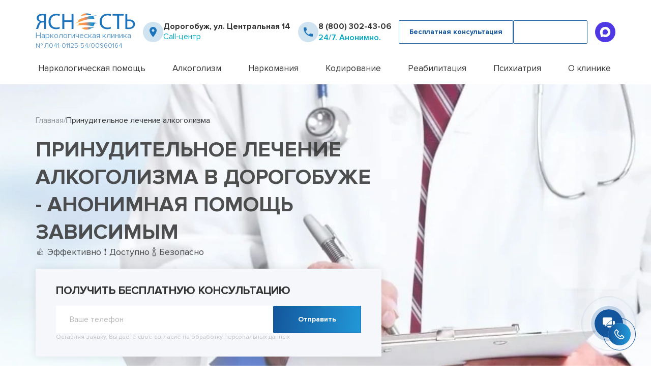

--- FILE ---
content_type: text/html; charset=utf-8
request_url: https://dorogobuzh.private-narcology.ru/prinuditelnoe-lechenie-alkogolizma/
body_size: 40644
content:

<!DOCTYPE html>
<html lang="ru">
<head>
<meta charset="UTF-8">
<meta name="viewport" content="width=device-width, initial-scale=1">
<title>Принудительное лечение алкоголизма в Дорогобуже - помощь зависимым на дому и в клинике | Приватная наркология Ясность
</title>
<meta name="description" content="Принудительное лечение от алкоголизма – возможность спасти пациента, который категорически отказывается кодироваться и проходить реабилитацию. Профессиональную помощь вам окажут специалисты нашего наркологического центра в Дорогобуже."/>
<link rel="icon" href="/yasnost1.svg" type="image/x-icon">
<link rel="stylesheet" href="/netcat_template/redesign/assets/css/build/swiper.css">
<link rel="stylesheet" href="/netcat_template/redesign/assets/css/build/fancybox.css">
<link rel="stylesheet" href="/netcat_template/redesign/assets/css/style.css?v=7">
<script src="/netcat_template/redesign/assets/js/swiper-bundle.min.js" defer></script>
<script src="/netcat_template/redesign/assets/js/app.js?v=1.0009.09" defer></script>
<script src="/netcat_template/redesign/assets/js/fancybox.min.js" defer></script>
<script src="/netcat_template/redesign/assets/js/script.js?v=1.0004" defer></script>
<script src="/netcat_template/redesign/assets/js/request.js?v=0.3" defer></script>
<meta name="yandex-verification" content="16e105bdf76dec04"/> <meta name="google-site-verification" content="XSlYTa1mPpolCpzf_ZVcV0KRuchBC78wvu7-VJNP1zM"/>
<link rel="canonical" href="https://dorogobuzh.private-narcology.ru/prinuditelnoe-lechenie-alkogolizma/"></head>
<body>
<script type="text/javascript">
setTimeout(() => {
   (function(m,e,t,r,i,k,a){m[i]=m[i]||function(){(m[i].a=m[i].a||[]).push(arguments)};
   m[i].l=1*new Date();
   for (var j = 0; j < document.scripts.length; j++) {if (document.scripts[j].src === r) { return; }}
   k=e.createElement(t),a=e.getElementsByTagName(t)[0],k.async=1,k.src=r,a.parentNode.insertBefore(k,a)})
   (window, document, "script", "https://mc.yandex.ru/metrika/tag.js", "ym");

   ym(97652847, "init", {
        clickmap:true,
        trackLinks:true,
        accurateTrackBounce:true,
        webvisor:true
   });
}, 3000);
</script>
<noscript><div><img src="https://mc.yandex.ru/watch/97652847" style="position:absolute; left:-9999px;" alt=""/></div></noscript>
<header class="header" id="header">
<div class="container">
<div class="header__inner">
<div class="header__top">
<a href="/" class="header__logo logo">
<picture class="logo__picture">
<source media="(max-width: 550px)" srcset="/netcat_template/redesign/assets/img/icons/logo_mobile.svg" type="image/svg+xml">
<source srcset="/netcat_template/redesign/assets/img/icons/logo.svg" type="image/svg+xml">
<img src="/netcat_template/redesign/assets/img/icons/logo.png" alt="">
</picture>
<p class="logo__text">
Наркологическая клиника
</p>
<p class="logo__text-bottom">
№ Л041-01125-54/00960164
</p>
<p class="header__micro-mail" style="display:none;">info@private-narcology.ru</p>
</a>
<div class="header__item header__item_hide">
<picture class="header__picture">
<source srcset="/netcat_template/redesign/assets/img/icons/map-pin.svg" type="image/svg+xml">
<img src="/netcat_template/redesign/assets/img/icons/map-pin.png" alt="">
</picture>
<div class="header__text">
<button id="popupButtonRegions" class="popup-btn header__city">
Дорогобуж, ул. Центральная 14 </button>
<p class="header__text-decor">
Call-центр
</p>
</div>
</div>
<div class="header__item header__item_phone">
<picture class="header__picture">
<source srcset="/netcat_template/redesign/assets/img/icons/call.svg" type="image/svg+xml">
<img src="/netcat_template/redesign/assets/img/icons/call.png" alt="">
</picture>
<div class="header__text">
<a href="tel:88003024306" class="header__phone">8 (800) 302-43-06</a>
<p class="header__text-decor header__phone-decor">
24/7. Анонимно.
</p>
</div>
</div>
<div class="header__btns">
<button class="standart-btn popup-btn opacity-btn header__btn" data-path="popup__call">
<span> Бесплатная консультация</span>
</button>
<button class="standart-btn popup-btn blue-btn header__btn" data-path="popup__call">
<span>Вызвать врача</span>
</button>
</div>
<a href="https://max.ru/u/f9LHodD0cOKSIJrifFsljN5W4lF8gy4SRq65cnsWzpyV68ivmMkeRu5x7Jo" class="header__max-link">
<picture>
<img src="/netcat_template/redesign/assets/img/icons/max-icon.svg" alt="Иконка max">
</picture>
</a>
<button class="burger__menu">
<span> </span>
</button>
</div>
<div class="header__bottom">
<nav class="header__nav">
<ul class="hide-items header__menu">
<li class="header__nav-item hide-item">
<a href="/narkologicheskaya-pomosch/" class="header__link">Наркологическая помощь</a>
<button class="hide-item__title header_hide-item__title"></button>
<div class="hide-item__content header__content">
<ul class="hide-item__height header__submenu">
<li class="header__sublink">
<a href="/chastnyy-vytrezvitel/">Частный вытрезвитель</a>
</li>
<li class="header__sublink">
<a href="/narkologicheskaya-klinika/">Наркологическая клиника</a>
</li>
<li class="header__sublink">
<a href="/telefon-doveriya/">Телефон доверия</a>
</li>
<li class="header__sublink">
<a href="/terapevt-na-dom/">Терапевт на дом</a>
</li>
</ul>
</div>
</li>
<li class="header__nav-item hide-item">
<a href="/lechenie-alkogolizma/" class="header__link">Алкоголизм</a>
<button class="hide-item__title header_hide-item__title"></button>
<div class="hide-item__content header__content">
<ul class="hide-item__height header__submenu">
<li class="header__sublink">
<a href="/ambulatornoe-lechenie-alkogolizma/">Амбулаторное лечение алкоголизма</a>
</li>
<li class="header__sublink">
<a href="/kapelnitsa-ot-pohmelya/">Капельница от похмелья</a>
</li>
<li class="header__sublink">
<a href="/kapelnitsa-ot-zapoya/">Капельница от запоя</a>
</li>
<li class="header__sublink">
<a href="/lechenie-alkogolizma/">Лечение алкоголизма</a>
</li>
<li class="header__sublink">
<a href="/lechenie-alkogolizma-pozhilyh/">Лечение алкоголизма пожилых</a>
</li>
<li class="header__sublink">
<a href="/lechenie-alkogolizma-v-statsionare/">Лечение алкоголизма в стационаре</a>
</li>
<li class="header__sublink">
<a href="/lechenie-alkogolnoy-intoksikatsii/">Лечение алкогольной интоксикации</a>
</li>
<li class="header__sublink">
<a href="/lechenie-pivnogo-alkogolizma/">Лечение пивного алкоголизма</a>
</li>
<li class="header__sublink">
<a href="/lechenie-zhenskogo-alkogolizma/">Лечение женского алкоголизма</a>
</li>
<li class="header__sublink">
<a href="/podrostkovyy-alkogolizm/">Подростковый алкоголизм</a>
</li>
<li class="header__sublink">
<a href="/prinuditelnoe-lechenie-alkogolizma/">Принудительное лечение алкоголизма</a>
</li>
<li class="header__sublink">
<a href="/vyvod-iz-zapoya/">Вывод из запоя</a>
</li>
<li class="header__sublink">
<a href="/vyvod-iz-zapoya-v-statsionare/">Вывод из запоя в стационаре</a>
</li>
</ul>
</div>
</li>
<li class="header__nav-item hide-item">
<a href="/lechenie-narkomanii/" class="header__link">Наркомания</a>
<button class="hide-item__title header_hide-item__title"></button>
<div class="hide-item__content header__content">
<ul class="hide-item__height header__submenu">
<li class="header__sublink">
<a href="/detoksikatsiya-narkozavisimyh/">Детоксикация наркозависимых</a>
</li>
<li class="header__sublink">
<a href="/lechenie-geroinovoy-zavisimosti/">Лечение героиновой зависимости</a>
</li>
<li class="header__sublink">
<a href="/lechenie-narkomanii-ambulatorno/">Лечение наркомании амбулаторно</a>
</li>
<li class="header__sublink">
<a href="/lechenie-spaysovoy-zavisimosti/">Лечение спайсовой зависимости</a>
</li>
<li class="header__sublink">
<a href="/lechenie-zavisimosti-ot-gashisha/">Лечение зависимости от Гашиша</a>
</li>
<li class="header__sublink">
<a href="/lechenie-zavisimosti-ot-liriki/">Лечение зависимости от Лирики</a>
</li>
<li class="header__sublink">
<a href="/lechenie-zavisimosti-ot-mefedrona/">Лечение зависимости от Мефедрона</a>
</li>
<li class="header__sublink">
<a href="/lechenie-zavisimosti-ot-tropikamidov/">Лечение зависимости от тропикамидов</a>
</li>
<li class="header__sublink">
<a href="/metody-lecheniya-solevoy-zavisimosti/">Методы лечения солевой зависимости</a>
</li>
<li class="header__sublink">
<a href="/snyatie-lomki/">Снятие ломки</a>
</li>
<li class="header__sublink">
<a href="/ubod/">УБОД</a>
</li>
</ul>
</div>
</li>
<li class="header__nav-item hide-item">
<a href="/kodirovanie-ot-alkogolizma/" class="header__link">Кодирование</a>
<button class="hide-item__title header_hide-item__title"></button>
<div class="hide-item__content header__content">
<ul class="hide-item__height header__submenu">
<li class="header__sublink">
<a href="/kodirovanie-akvilong/">Кодирование Аквилонг</a>
</li>
<li class="header__sublink">
<a href="/kodirovanie-alkogolizma-na-domu/">Кодирование алкоголизма на дому</a>
</li>
<li class="header__sublink">
<a href="/kodirovanie-alkogolizma-ukolom/">Кодирование алкоголизма уколом</a>
</li>
<li class="header__sublink">
<a href="/kodirovanie-alkogolizma-vshivaniem-ampuly/">Кодирование алкоголизма вшиванием ампулы</a>
</li>
<li class="header__sublink">
<a href="/kodirovanie-dvoynoy-blok/">Кодирование Двойной Блок</a>
</li>
<li class="header__sublink">
<a href="/kodirovanie-gipnozom/">Кодирование гипнозом</a>
</li>
<li class="header__sublink">
<a href="/kodirovanie-igloukalyvaniem/">Кодирование иглоукалыванием</a>
</li>
<li class="header__sublink">
<a href="/kodirovanie-naltreksonom/">Кодирование Налтрексоном</a>
</li>
<li class="header__sublink">
<a href="/kodirovanie-narkozavisimosti/">Кодирование наркозависимости</a>
</li>
<li class="header__sublink">
<a href="/kodirovanie-ot-alkogolizma/">Кодирование от алкоголизма</a>
</li>
<li class="header__sublink">
<a href="/kodirovanie-ot-alkogolizma-esperal/">Кодирование от алкоголизма Эспераль</a>
</li>
<li class="header__sublink">
<a href="/kodirovanie-po-metodu-dovzhenko/">Кодирование по методу Довженко</a>
</li>
<li class="header__sublink">
<a href="/kodirovanie-sit/">Кодирование SIT</a>
</li>
<li class="header__sublink">
<a href="/kodirovanie-torpedo/">Кодирование Торпедо</a>
</li>
<li class="header__sublink">
<a href="/kodirovanie-vivitrolom/">Кодирование Вивитролом</a>
</li>
<li class="header__sublink">
<a href="/kodirovka-ot-kureniya/">Кодировка от курения</a>
</li>
<li class="header__sublink">
<a href="/metod-shichko/">Метод Шичко</a>
</li>
<li class="header__sublink">
<a href="/snyatie-kodirovki/">Снятие кодировки</a>
</li>
</ul>
</div>
</li>
<li class="header__nav-item hide-item">
<a href="/reabilitatsionnyy-tsentr-narkomanii/" class="header__link">Реабилитация</a>
<button class="hide-item__title header_hide-item__title"></button>
<div class="hide-item__content header__content">
<ul class="hide-item__height header__submenu">
<li class="header__sublink">
<a href="/12-shagov/">12 шагов</a>
</li>
<li class="header__sublink">
<a href="/day-top/">Day Top</a>
</li>
<li class="header__sublink">
<a href="/reabilitatsii-alkogolikov/">Реабилитации алкоголиков</a>
</li>
<li class="header__sublink">
<a href="/reabilitatsiya-narkozavisimyh/">Реабилитация наркозависимых</a>
</li>
</ul>
</div>
</li>
<li class="header__nav-item hide-item">
<a href="/psihiatriya/" class="header__link">Психиатрия</a>
<button class="hide-item__title header_hide-item__title"></button>
<div class="hide-item__content header__content">
<ul class="hide-item__height header__submenu">
<li class="header__sublink">
<a href="/konsultatsiya-psihologa/">Консультация психолога</a>
</li>
<li class="header__sublink">
<a href="/lechenie-anoreksii/">Лечение анорексии</a>
</li>
<li class="header__sublink">
<a href="/lechenie-bipolyarnogo-rasstroystva/">Лечение биполярного расстройства</a>
</li>
<li class="header__sublink">
<a href="/lechenie-bulimii/">Лечение булимии</a>
</li>
<li class="header__sublink">
<a href="/lechenie-dementsii/">Лечение деменции</a>
</li>
<li class="header__sublink">
<a href="/lechenie-depressii/">Лечение депрессии</a>
</li>
<li class="header__sublink">
<a href="/lechenie-igromanii/">Лечение игромании</a>
</li>
<li class="header__sublink">
<a href="/lechenie-manii-presledovaniya/">Лечение мании преследования</a>
</li>
<li class="header__sublink">
<a href="/lechenie-okr/">Лечение ОКР (обсессивно-компульсивного расстройства)</a>
</li>
<li class="header__sublink">
<a href="/lechenie-panicheskih-atak/">Лечение панических атак</a>
</li>
<li class="header__sublink">
<a href="/lechenie-paranoyi/">Лечение паранойи</a>
</li>
<li class="header__sublink">
<a href="/lechenie-ptsr/">Лечение ПТСР</a>
</li>
<li class="header__sublink">
<a href="/lechenie-shizofrenii/">Лечение шизофрении</a>
</li>
<li class="header__sublink">
<a href="/lechenie-sotsiopatii/">Лечение социопатии</a>
</li>
<li class="header__sublink">
<a href="/lechenie-sozavisimosti/">Лечение созависимости</a>
</li>
<li class="header__sublink">
<a href="/lechenie-trevozhnogo-rasstroystva/">Лечение тревожного расстройства</a>
</li>
<li class="header__sublink">
<a href="/psihiatr-na-dom/">Психиатр на дом</a>
</li>
</ul>
</div>
</li>
<li class="header__nav-item hide-item">
<a href="/o-nas/" class="header__link">О клинике</a>
<button class="hide-item__title header_hide-item__title">
</button>
<div class="hide-item__content header__content">
<ul class="hide-item__height header__submenu">
<li class="header__sublink">
<a href="/personal/">Наши врачи</a>
</li>
<li class="header__sublink">
<a href="/foto/">Фотогалерея</a>
</li>
<li class="header__sublink">
<a href="/litsenzii/">Лицензии и сертификаты</a>
</li>
<li class="header__sublink">
<a href="/otzyvy/">Отзывы</a>
</li>
<li class="header__sublink">
<a href="/price/">Цены</a>
</li>
<li class="header__sublink">
<a href="/kontakty/">Контакты</a>
</li>
</ul>
</div>
</li>
</ul>
</nav>
<div class="header__mobile">
<div class="header__item">
<picture class="header__picture">
<source srcset="/netcat_template/redesign/assets/img/icons/map-pin.svg" type="image/svg+xml">
<img src="/netcat_template/redesign/assets/img/icons/map-pin.png" alt="">
</picture>
<div class="header__text">
<button class="popup-btn header__city" data-path="popup__city">
Дорогобуж, ул. Центральная 14 </button>
<p class="header__text-decor">
Call-центр
</p>
</div>
</div>
</div>
</div>
</div>
</div>
<div id="popup-regions__wiew" class="popup-regions__wiew">
<div class="popup-content__regions">
<span class="close-regions">&times;</span>
<span class="title-section popup__title-section">Выберите ваш город:</span>
<input type="text" id="searchInputRegions" onkeyup="searchCities()" placeholder="Поиск городов...">
<ul id="cityListRegions" class="cityListRegions">
<li class='regions__wiew'><a class='regions__city_names' href='https://abaza.private-narcology.ru/' rel='nofollow'>Абаза</a></li><li class='regions__wiew'><a class='regions__city_names' href='https://abakan.private-narcology.ru/' rel='nofollow'>Абакан</a></li><li class='regions__wiew'><a class='regions__city_names' href='https://abdulino.private-narcology.ru/' rel='nofollow'>Абдулино</a></li><li class='regions__wiew'><a class='regions__city_names' href='https://abinsk.private-narcology.ru/' rel='nofollow'>Абинск</a></li><li class='regions__wiew'><a class='regions__city_names' href='https://agidel.private-narcology.ru/' rel='nofollow'>Агидель</a></li><li class='regions__wiew'><a class='regions__city_names' href='https://agryz.private-narcology.ru/' rel='nofollow'>Агрыз </a></li><li class='regions__wiew'><a class='regions__city_names' href='https://adygeysk.private-narcology.ru/' rel='nofollow'>Адыгейск</a></li><li class='regions__wiew'><a class='regions__city_names' href='https://aznakaevo.private-narcology.ru/' rel='nofollow'>Азнакаево</a></li><li class='regions__wiew'><a class='regions__city_names' href='https://azov.private-narcology.ru/' rel='nofollow'>Азов</a></li><li class='regions__wiew'><a class='regions__city_names' href='https://ak-dovurak.private-narcology.ru/' rel='nofollow'>Ак-Довурак</a></li><li class='regions__wiew'><a class='regions__city_names' href='https://aksay.private-narcology.ru/' rel='nofollow'>Аксай</a></li><li class='regions__wiew'><a class='regions__city_names' href='https://alapaevsk.private-narcology.ru/' rel='nofollow'>Алапаевск</a></li><li class='regions__wiew'><a class='regions__city_names' href='https://alatyr.private-narcology.ru/' rel='nofollow'>Алатырь</a></li><li class='regions__wiew'><a class='regions__city_names' href='https://aldan.private-narcology.ru/' rel='nofollow'>Алдан</a></li><li class='regions__wiew'><a class='regions__city_names' href='https://aleysk.private-narcology.ru/' rel='nofollow'>Алейск</a></li><li class='regions__wiew'><a class='regions__city_names' href='https://aleksandrov.private-narcology.ru/' rel='nofollow'>Александров</a></li><li class='regions__wiew'><a class='regions__city_names' href='https://aleksandrovsk.private-narcology.ru/' rel='nofollow'>Александровск</a></li><li class='regions__wiew'><a class='regions__city_names' href='https://aleksandrovsk-sahalinskiy.private-narcology.ru/' rel='nofollow'>Александровск-Сахалинский</a></li><li class='regions__wiew'><a class='regions__city_names' href='https://alekseevka.private-narcology.ru/' rel='nofollow'>Алексеевка</a></li><li class='regions__wiew'><a class='regions__city_names' href='https://aleksin.private-narcology.ru/' rel='nofollow'>Алексин</a></li><li class='regions__wiew'><a class='regions__city_names' href='https://alupka.private-narcology.ru/' rel='nofollow'>Алупка</a></li><li class='regions__wiew'><a class='regions__city_names' href='https://alushta.private-narcology.ru/' rel='nofollow'>Алушта</a></li><li class='regions__wiew'><a class='regions__city_names' href='https://alchevsk.private-narcology.ru/' rel='nofollow'>Алчевск</a></li><li class='regions__wiew'><a class='regions__city_names' href='https://almetevsk.private-narcology.ru/' rel='nofollow'>Альметьевск</a></li><li class='regions__wiew'><a class='regions__city_names' href='https://amursk.private-narcology.ru/' rel='nofollow'>Амурск</a></li><li class='regions__wiew'><a class='regions__city_names' href='https://anadyr.private-narcology.ru/' rel='nofollow'>Анадырь</a></li><li class='regions__wiew'><a class='regions__city_names' href='https://anapa.private-narcology.ru/' rel='nofollow'>Анапа</a></li><li class='regions__wiew'><a class='regions__city_names' href='https://angarsk.private-narcology.ru/' rel='nofollow'>Ангарск</a></li><li class='regions__wiew'><a class='regions__city_names' href='https://anzhero-sudzhensk.private-narcology.ru/' rel='nofollow'>Анжеро-Судженск</a></li><li class='regions__wiew'><a class='regions__city_names' href='https://apatity.private-narcology.ru/' rel='nofollow'>Апатиты</a></li><li class='regions__wiew'><a class='regions__city_names' href='https://aprelevka.private-narcology.ru/' rel='nofollow'>Апрелевка</a></li><li class='regions__wiew'><a class='regions__city_names' href='https://apsheronsk.private-narcology.ru/' rel='nofollow'>Апшеронск</a></li><li class='regions__wiew'><a class='regions__city_names' href='https://aramil.private-narcology.ru/' rel='nofollow'>Арамиль</a></li><li class='regions__wiew'><a class='regions__city_names' href='https://ardon.private-narcology.ru/' rel='nofollow'>Ардон</a></li><li class='regions__wiew'><a class='regions__city_names' href='https://arzamas.private-narcology.ru/' rel='nofollow'>Арзамас</a></li><li class='regions__wiew'><a class='regions__city_names' href='https://arkadak.private-narcology.ru/' rel='nofollow'>Аркадак </a></li><li class='regions__wiew'><a class='regions__city_names' href='https://armavir.private-narcology.ru/' rel='nofollow'>Армавир</a></li><li class='regions__wiew'><a class='regions__city_names' href='https://armyansk.private-narcology.ru/' rel='nofollow'>Армянск</a></li><li class='regions__wiew'><a class='regions__city_names' href='https://arsenev.private-narcology.ru/' rel='nofollow'>Арсеньев</a></li><li class='regions__wiew'><a class='regions__city_names' href='https://arsk.private-narcology.ru/' rel='nofollow'>Арск</a></li><li class='regions__wiew'><a class='regions__city_names' href='https://artem.private-narcology.ru/' rel='nofollow'>Артём</a></li><li class='regions__wiew'><a class='regions__city_names' href='https://artemovskiy.private-narcology.ru/' rel='nofollow'>Артёмовский</a></li><li class='regions__wiew'><a class='regions__city_names' href='https://arkhangelsk.private-narcology.ru/' rel='nofollow'>Архангельск</a></li><li class='regions__wiew'><a class='regions__city_names' href='https://asbest.private-narcology.ru/' rel='nofollow'>Асбест</a></li><li class='regions__wiew'><a class='regions__city_names' href='https://asino.private-narcology.ru/' rel='nofollow'>Асино</a></li><li class='regions__wiew'><a class='regions__city_names' href='https://astrahan.private-narcology.ru/' rel='nofollow'>Астрахань</a></li><li class='regions__wiew'><a class='regions__city_names' href='https://atkarsk.private-narcology.ru/' rel='nofollow'>Аткарск</a></li><li class='regions__wiew'><a class='regions__city_names' href='https://akhtubinsk.private-narcology.ru/' rel='nofollow'>Ахтубинск</a></li><li class='regions__wiew'><a class='regions__city_names' href='https://achinsk.private-narcology.ru/' rel='nofollow'>Ачинск</a></li><li class='regions__wiew'><a class='regions__city_names' href='https://asha.private-narcology.ru/' rel='nofollow'>Аша</a></li><li class='regions__wiew'><a class='regions__city_names' href='https://babaevo.private-narcology.ru/' rel='nofollow'>Бабаево</a></li><li class='regions__wiew'><a class='regions__city_names' href='https://bavly.private-narcology.ru/' rel='nofollow'>Бавлы</a></li><li class='regions__wiew'><a class='regions__city_names' href='https://baykalsk.private-narcology.ru/' rel='nofollow'>Байкальск</a></li><li class='regions__wiew'><a class='regions__city_names' href='https://baymak.private-narcology.ru/' rel='nofollow'>Баймак</a></li><li class='regions__wiew'><a class='regions__city_names' href='https://bakal.private-narcology.ru/' rel='nofollow'>Бакал</a></li><li class='regions__wiew'><a class='regions__city_names' href='https://balabanovo.private-narcology.ru/' rel='nofollow'>Балабаново</a></li><li class='regions__wiew'><a class='regions__city_names' href='https://balakovo.private-narcology.ru/' rel='nofollow'>Балаково</a></li><li class='regions__wiew'><a class='regions__city_names' href='https://balakhna.private-narcology.ru/' rel='nofollow'>Балахна</a></li><li class='regions__wiew'><a class='regions__city_names' href='https://balashikha.private-narcology.ru/' rel='nofollow'>Балашиха</a></li><li class='regions__wiew'><a class='regions__city_names' href='https://balashov.private-narcology.ru/' rel='nofollow'>Балашов</a></li><li class='regions__wiew'><a class='regions__city_names' href='https://baley.private-narcology.ru/' rel='nofollow'>Балей</a></li><li class='regions__wiew'><a class='regions__city_names' href='https://baltiysk.private-narcology.ru/' rel='nofollow'>Балтийск</a></li><li class='regions__wiew'><a class='regions__city_names' href='https://barabinsk.private-narcology.ru/' rel='nofollow'>Барабинск</a></li><li class='regions__wiew'><a class='regions__city_names' href='https://barnaul.private-narcology.ru/' rel='nofollow'>Барнаул</a></li><li class='regions__wiew'><a class='regions__city_names' href='https://barysh.private-narcology.ru/' rel='nofollow'>Барыш</a></li><li class='regions__wiew'><a class='regions__city_names' href='https://bataysk.private-narcology.ru/' rel='nofollow'>Батайск</a></li><li class='regions__wiew'><a class='regions__city_names' href='https://bahchisaray.private-narcology.ru/' rel='nofollow'>Бахчисарай</a></li><li class='regions__wiew'><a class='regions__city_names' href='https://bezhetsk.private-narcology.ru/' rel='nofollow'>Бежецк</a></li><li class='regions__wiew'><a class='regions__city_names' href='https://belaya-kalitva.private-narcology.ru/' rel='nofollow'>Белая Калитва</a></li><li class='regions__wiew'><a class='regions__city_names' href='https://belaya-holunitsa.private-narcology.ru/' rel='nofollow'>Белая Холуница</a></li><li class='regions__wiew'><a class='regions__city_names' href='https://belgorod.private-narcology.ru/' rel='nofollow'>Белгород</a></li><li class='regions__wiew'><a class='regions__city_names' href='https://belebey.private-narcology.ru/' rel='nofollow'>Белебей</a></li><li class='regions__wiew'><a class='regions__city_names' href='https://belev.private-narcology.ru/' rel='nofollow'>Белёв</a></li><li class='regions__wiew'><a class='regions__city_names' href='https://belovo.private-narcology.ru/' rel='nofollow'>Белово</a></li><li class='regions__wiew'><a class='regions__city_names' href='https://belogorsk.private-narcology.ru/' rel='nofollow'>Белогорск</a></li><li class='regions__wiew'><a class='regions__city_names' href='https://belogorsk-krym.private-narcology.ru/' rel='nofollow'>Белогорск (Крым)</a></li><li class='regions__wiew'><a class='regions__city_names' href='https://belokuriha.private-narcology.ru/' rel='nofollow'>Белокуриха</a></li><li class='regions__wiew'><a class='regions__city_names' href='https://belomorsk.private-narcology.ru/' rel='nofollow'>Беломорск</a></li><li class='regions__wiew'><a class='regions__city_names' href='https://beloretsk.private-narcology.ru/' rel='nofollow'>Белорецк</a></li><li class='regions__wiew'><a class='regions__city_names' href='https://belorechensk.private-narcology.ru/' rel='nofollow'>Белореченск</a></li><li class='regions__wiew'><a class='regions__city_names' href='https://beloyarskiy.private-narcology.ru/' rel='nofollow'>Белоярский</a></li><li class='regions__wiew'><a class='regions__city_names' href='https://berdsk.private-narcology.ru/' rel='nofollow'>Бердск</a></li><li class='regions__wiew'><a class='regions__city_names' href='https://berezniki.private-narcology.ru/' rel='nofollow'>Березники</a></li><li class='regions__wiew'><a class='regions__city_names' href='https://berezovskiy-kemerovskaya-obl.private-narcology.ru/' rel='nofollow'>Берёзовский Кемеровская обл.</a></li><li class='regions__wiew'><a class='regions__city_names' href='https://berezovskiy-sverdlovskaya-obl.private-narcology.ru/' rel='nofollow'>Берёзовский Свердловская обл</a></li><li class='regions__wiew'><a class='regions__city_names' href='https://biysk.private-narcology.ru/' rel='nofollow'>Бийск</a></li><li class='regions__wiew'><a class='regions__city_names' href='https://bikin.private-narcology.ru/' rel='nofollow'>Бикин</a></li><li class='regions__wiew'><a class='regions__city_names' href='https://birsk.private-narcology.ru/' rel='nofollow'>Бирск</a></li><li class='regions__wiew'><a class='regions__city_names' href='https://blagoveschensk-amurskaya-obl.private-narcology.ru/' rel='nofollow'>Благовещенск Амурская обл</a></li><li class='regions__wiew'><a class='regions__city_names' href='https://blagoveschensk-bashkortostan.private-narcology.ru/' rel='nofollow'>Благовещенск Башкортостан</a></li><li class='regions__wiew'><a class='regions__city_names' href='https://blagodarnyy.private-narcology.ru/' rel='nofollow'>Благодарный</a></li><li class='regions__wiew'><a class='regions__city_names' href='https://bobrov.private-narcology.ru/' rel='nofollow'>Бобров</a></li><li class='regions__wiew'><a class='regions__city_names' href='https://bogdanovich.private-narcology.ru/' rel='nofollow'>Богданович</a></li><li class='regions__wiew'><a class='regions__city_names' href='https://bogoroditsk.private-narcology.ru/' rel='nofollow'>Богородицк</a></li><li class='regions__wiew'><a class='regions__city_names' href='https://bogorodsk.private-narcology.ru/' rel='nofollow'>Богородск</a></li><li class='regions__wiew'><a class='regions__city_names' href='https://bogotol.private-narcology.ru/' rel='nofollow'>Боготол</a></li><li class='regions__wiew'><a class='regions__city_names' href='https://boguchar.private-narcology.ru/' rel='nofollow'>Богучар</a></li><li class='regions__wiew'><a class='regions__city_names' href='https://bodaybo.private-narcology.ru/' rel='nofollow'>Бодайбо</a></li><li class='regions__wiew'><a class='regions__city_names' href='https://boksitogorsk.private-narcology.ru/' rel='nofollow'>Бокситогорск</a></li><li class='regions__wiew'><a class='regions__city_names' href='https://bologoe.private-narcology.ru/' rel='nofollow'>Бологое</a></li><li class='regions__wiew'><a class='regions__city_names' href='https://bolotnoe.private-narcology.ru/' rel='nofollow'>Болотное</a></li><li class='regions__wiew'><a class='regions__city_names' href='https://bolhov.private-narcology.ru/' rel='nofollow'>Болхов</a></li><li class='regions__wiew'><a class='regions__city_names' href='https://bolshoy-kamen.private-narcology.ru/' rel='nofollow'>Большой Камень</a></li><li class='regions__wiew'><a class='regions__city_names' href='https://bor.private-narcology.ru/' rel='nofollow'>Бор</a></li><li class='regions__wiew'><a class='regions__city_names' href='https://borzya.private-narcology.ru/' rel='nofollow'>Борзя</a></li><li class='regions__wiew'><a class='regions__city_names' href='https://borisoglebsk.private-narcology.ru/' rel='nofollow'>Борисоглебск</a></li><li class='regions__wiew'><a class='regions__city_names' href='https://borovichi.private-narcology.ru/' rel='nofollow'>Боровичи</a></li><li class='regions__wiew'><a class='regions__city_names' href='https://borovsk.private-narcology.ru/' rel='nofollow'>Боровск</a></li><li class='regions__wiew'><a class='regions__city_names' href='https://borodino.private-narcology.ru/' rel='nofollow'>Бородино</a></li><li class='regions__wiew'><a class='regions__city_names' href='https://bratsk.private-narcology.ru/' rel='nofollow'>Братск</a></li><li class='regions__wiew'><a class='regions__city_names' href='https://bronnitsy.private-narcology.ru/' rel='nofollow'>Бронницы</a></li><li class='regions__wiew'><a class='regions__city_names' href='https://bryansk.private-narcology.ru/' rel='nofollow'>Брянск</a></li><li class='regions__wiew'><a class='regions__city_names' href='https://bugulma.private-narcology.ru/' rel='nofollow'>Бугульма</a></li><li class='regions__wiew'><a class='regions__city_names' href='https://buguruslan.private-narcology.ru/' rel='nofollow'>Бугуруслан</a></li><li class='regions__wiew'><a class='regions__city_names' href='https://budennovsk.private-narcology.ru/' rel='nofollow'>Будённовск</a></li><li class='regions__wiew'><a class='regions__city_names' href='https://buzuluk.private-narcology.ru/' rel='nofollow'>Бузулук</a></li><li class='regions__wiew'><a class='regions__city_names' href='https://buinsk.private-narcology.ru/' rel='nofollow'>Буинск</a></li><li class='regions__wiew'><a class='regions__city_names' href='https://buy.private-narcology.ru/' rel='nofollow'>Буй</a></li><li class='regions__wiew'><a class='regions__city_names' href='https://buturlinovka.private-narcology.ru/' rel='nofollow'>Бутурлиновка</a></li><li class='regions__wiew'><a class='regions__city_names' href='https://valday.private-narcology.ru/' rel='nofollow'>Валдай</a></li><li class='regions__wiew'><a class='regions__city_names' href='https://valuyki.private-narcology.ru/' rel='nofollow'>Валуйки</a></li><li class='regions__wiew'><a class='regions__city_names' href='https://vardane.private-narcology.ru/' rel='nofollow'>Вардане</a></li><li class='regions__wiew'><a class='regions__city_names' href='https://velikie-luki.private-narcology.ru/' rel='nofollow'>Великие Луки</a></li><li class='regions__wiew'><a class='regions__city_names' href='https://velikiy-novgorod.private-narcology.ru/' rel='nofollow'>Великий Новгород</a></li><li class='regions__wiew'><a class='regions__city_names' href='https://velikiy-ustyug.private-narcology.ru/' rel='nofollow'>Великий Устюг</a></li><li class='regions__wiew'><a class='regions__city_names' href='https://velsk.private-narcology.ru/' rel='nofollow'>Вельск</a></li><li class='regions__wiew'><a class='regions__city_names' href='https://venev.private-narcology.ru/' rel='nofollow'>Венёв</a></li><li class='regions__wiew'><a class='regions__city_names' href='https://vereschagino.private-narcology.ru/' rel='nofollow'>Верещагино</a></li><li class='regions__wiew'><a class='regions__city_names' href='https://verhniy-tagil.private-narcology.ru/' rel='nofollow'>Верхний Тагил</a></li><li class='regions__wiew'><a class='regions__city_names' href='https://verkhniy-ufaley.private-narcology.ru/' rel='nofollow'>Верхний Уфалей</a></li><li class='regions__wiew'><a class='regions__city_names' href='https://verkhnyaya-pyshma.private-narcology.ru/' rel='nofollow'>Верхняя Пышма</a></li><li class='regions__wiew'><a class='regions__city_names' href='https://verkhnyaya-salda.private-narcology.ru/' rel='nofollow'>Верхняя Салда</a></li><li class='regions__wiew'><a class='regions__city_names' href='https://vidnoe.private-narcology.ru/' rel='nofollow'>Видное</a></li><li class='regions__wiew'><a class='regions__city_names' href='https://vilyuysk.private-narcology.ru/' rel='nofollow'>Вилюйск</a></li><li class='regions__wiew'><a class='regions__city_names' href='https://vilyuchinsk.private-narcology.ru/' rel='nofollow'>Вилючинск</a></li><li class='regions__wiew'><a class='regions__city_names' href='https://vikhorevka.private-narcology.ru/' rel='nofollow'>Вихоревка</a></li><li class='regions__wiew'><a class='regions__city_names' href='https://vichuga.private-narcology.ru/' rel='nofollow'>Вичуга</a></li><li class='regions__wiew'><a class='regions__city_names' href='https://vladivostok.private-narcology.ru/' rel='nofollow'>Владивосток</a></li><li class='regions__wiew'><a class='regions__city_names' href='https://vladikavkaz.private-narcology.ru/' rel='nofollow'>Владикавказ</a></li><li class='regions__wiew'><a class='regions__city_names' href='https://vladimir.private-narcology.ru/' rel='nofollow'>Владимир</a></li><li class='regions__wiew'><a class='regions__city_names' href='https://volgograd.private-narcology.ru/' rel='nofollow'>Волгоград</a></li><li class='regions__wiew'><a class='regions__city_names' href='https://volgodonsk.private-narcology.ru/' rel='nofollow'>Волгодонск</a></li><li class='regions__wiew'><a class='regions__city_names' href='https://volgorechensk.private-narcology.ru/' rel='nofollow'>Волгореченск</a></li><li class='regions__wiew'><a class='regions__city_names' href='https://volzhsk.private-narcology.ru/' rel='nofollow'>Волжск</a></li><li class='regions__wiew'><a class='regions__city_names' href='https://volzhskiy.private-narcology.ru/' rel='nofollow'>Волжский</a></li><li class='regions__wiew'><a class='regions__city_names' href='https://vologda.private-narcology.ru/' rel='nofollow'>Вологда</a></li><li class='regions__wiew'><a class='regions__city_names' href='https://volokolamsk.private-narcology.ru/' rel='nofollow'>Волоколамск</a></li><li class='regions__wiew'><a class='regions__city_names' href='https://volosovo.private-narcology.ru/' rel='nofollow'>Волосово</a></li><li class='regions__wiew'><a class='regions__city_names' href='https://volhov.private-narcology.ru/' rel='nofollow'>Волхов</a></li><li class='regions__wiew'><a class='regions__city_names' href='https://volchansk.private-narcology.ru/' rel='nofollow'>Волчанск</a></li><li class='regions__wiew'><a class='regions__city_names' href='https://volsk.private-narcology.ru/' rel='nofollow'>Вольск</a></li><li class='regions__wiew'><a class='regions__city_names' href='https://vorkuta.private-narcology.ru/' rel='nofollow'>Воркута</a></li><li class='regions__wiew'><a class='regions__city_names' href='https://voronezh.private-narcology.ru/' rel='nofollow'>Воронеж</a></li><li class='regions__wiew'><a class='regions__city_names' href='https://vorsma.private-narcology.ru/' rel='nofollow'>Ворсма</a></li><li class='regions__wiew'><a class='regions__city_names' href='https://voskresensk.private-narcology.ru/' rel='nofollow'>Воскресенск</a></li><li class='regions__wiew'><a class='regions__city_names' href='https://votkinsk.private-narcology.ru/' rel='nofollow'>Воткинск</a></li><li class='regions__wiew'><a class='regions__city_names' href='https://vsevolozhsk.private-narcology.ru/' rel='nofollow'>Всеволожск</a></li><li class='regions__wiew'><a class='regions__city_names' href='https://vuktyl.private-narcology.ru/' rel='nofollow'>Вуктыл</a></li><li class='regions__wiew'><a class='regions__city_names' href='https://vyborg.private-narcology.ru/' rel='nofollow'>Выборг</a></li><li class='regions__wiew'><a class='regions__city_names' href='https://vyksa.private-narcology.ru/' rel='nofollow'>Выкса</a></li><li class='regions__wiew'><a class='regions__city_names' href='https://vysokovsk.private-narcology.ru/' rel='nofollow'>Высоковск</a></li><li class='regions__wiew'><a class='regions__city_names' href='https://vytegra.private-narcology.ru/' rel='nofollow'>Вытегра</a></li><li class='regions__wiew'><a class='regions__city_names' href='https://vyshniy-volochek.private-narcology.ru/' rel='nofollow'>Вышний Волочёк</a></li><li class='regions__wiew'><a class='regions__city_names' href='https://vyazemskiy.private-narcology.ru/' rel='nofollow'>Вяземский</a></li><li class='regions__wiew'><a class='regions__city_names' href='https://vyazniki.private-narcology.ru/' rel='nofollow'>Вязники</a></li><li class='regions__wiew'><a class='regions__city_names' href='https://vyazma.private-narcology.ru/' rel='nofollow'>Вязьма</a></li><li class='regions__wiew'><a class='regions__city_names' href='https://vyatskie-polyany.private-narcology.ru/' rel='nofollow'>Вятские Поляны</a></li><li class='regions__wiew'><a class='regions__city_names' href='https://gavrilov-yam.private-narcology.ru/' rel='nofollow'>Гаврилов-Ям</a></li><li class='regions__wiew'><a class='regions__city_names' href='https://gagarin.private-narcology.ru/' rel='nofollow'>Гагарин</a></li><li class='regions__wiew'><a class='regions__city_names' href='https://gadzhievo.private-narcology.ru/' rel='nofollow'>Гаджиево</a></li><li class='regions__wiew'><a class='regions__city_names' href='https://gay.private-narcology.ru/' rel='nofollow'>Гай</a></li><li class='regions__wiew'><a class='regions__city_names' href='https://galich.private-narcology.ru/' rel='nofollow'>Галич</a></li><li class='regions__wiew'><a class='regions__city_names' href='https://gatchina.private-narcology.ru/' rel='nofollow'>Гатчина</a></li><li class='regions__wiew'><a class='regions__city_names' href='https://gvardeysk.private-narcology.ru/' rel='nofollow'>Гвардейск</a></li><li class='regions__wiew'><a class='regions__city_names' href='https://gelendzhik.private-narcology.ru/' rel='nofollow'>Геленджик</a></li><li class='regions__wiew'><a class='regions__city_names' href='https://georgievsk.private-narcology.ru/' rel='nofollow'>Георгиевск</a></li><li class='regions__wiew'><a class='regions__city_names' href='https://giaginskaya.private-narcology.ru/' rel='nofollow'>Гиагинская</a></li><li class='regions__wiew'><a class='regions__city_names' href='https://glazov.private-narcology.ru/' rel='nofollow'>Глазов</a></li><li class='regions__wiew'><a class='regions__city_names' href='https://golitsyno.private-narcology.ru/' rel='nofollow'>Голицыно</a></li><li class='regions__wiew'><a class='regions__city_names' href='https://gorlovka.private-narcology.ru/' rel='nofollow'>Горловка</a></li><li class='regions__wiew'><a class='regions__city_names' href='https://gorno-altaysk.private-narcology.ru/' rel='nofollow'>Горно-Алтайск</a></li><li class='regions__wiew'><a class='regions__city_names' href='https://gornozavodsk.private-narcology.ru/' rel='nofollow'>Горнозаводск</a></li><li class='regions__wiew'><a class='regions__city_names' href='https://gornyak.private-narcology.ru/' rel='nofollow'>Горняк</a></li><li class='regions__wiew'><a class='regions__city_names' href='https://gorodets.private-narcology.ru/' rel='nofollow'>Городец</a></li><li class='regions__wiew'><a class='regions__city_names' href='https://gorohovets.private-narcology.ru/' rel='nofollow'>Гороховец</a></li><li class='regions__wiew'><a class='regions__city_names' href='https://goryachiy-klyuch.private-narcology.ru/' rel='nofollow'>Горячий Ключ</a></li><li class='regions__wiew'><a class='regions__city_names' href='https://gremyachinsk.private-narcology.ru/' rel='nofollow'>Гремячинск</a></li><li class='regions__wiew'><a class='regions__city_names' href='https://gryazi.private-narcology.ru/' rel='nofollow'>Грязи</a></li><li class='regions__wiew'><a class='regions__city_names' href='https://gryazovets.private-narcology.ru/' rel='nofollow'>Грязовец</a></li><li class='regions__wiew'><a class='regions__city_names' href='https://gubakha.private-narcology.ru/' rel='nofollow'>Губаха</a></li><li class='regions__wiew'><a class='regions__city_names' href='https://gubkin.private-narcology.ru/' rel='nofollow'>Губкин</a></li><li class='regions__wiew'><a class='regions__city_names' href='https://gubkinskiy.private-narcology.ru/' rel='nofollow'>Губкинский</a></li><li class='regions__wiew'><a class='regions__city_names' href='https://gudermes.private-narcology.ru/' rel='nofollow'>Гудермес</a></li><li class='regions__wiew'><a class='regions__city_names' href='https://gukovo.private-narcology.ru/' rel='nofollow'>Гуково</a></li><li class='regions__wiew'><a class='regions__city_names' href='https://gulkevichi.private-narcology.ru/' rel='nofollow'>Гулькевичи</a></li><li class='regions__wiew'><a class='regions__city_names' href='https://gurevsk.private-narcology.ru/' rel='nofollow'>Гурьевск</a></li><li class='regions__wiew'><a class='regions__city_names' href='https://gurevsk-kaliningradskaya-obl.private-narcology.ru/' rel='nofollow'>Гурьевск (Калининградская обл.)</a></li><li class='regions__wiew'><a class='regions__city_names' href='https://gusev.private-narcology.ru/' rel='nofollow'>Гусев</a></li><li class='regions__wiew'><a class='regions__city_names' href='https://gusinoozersk.private-narcology.ru/' rel='nofollow'>Гусиноозёрск</a></li><li class='regions__wiew'><a class='regions__city_names' href='https://gus-khrustalnyy.private-narcology.ru/' rel='nofollow'>Гусь-Хрустальный</a></li><li class='regions__wiew'><a class='regions__city_names' href='https://davlekanovo.private-narcology.ru/' rel='nofollow'>Давлеканово</a></li><li class='regions__wiew'><a class='regions__city_names' href='https://dalmatovo.private-narcology.ru/' rel='nofollow'>Далматово</a></li><li class='regions__wiew'><a class='regions__city_names' href='https://dalnegorsk.private-narcology.ru/' rel='nofollow'>Дальнегорск</a></li><li class='regions__wiew'><a class='regions__city_names' href='https://dalnerechensk.private-narcology.ru/' rel='nofollow'>Дальнереченск</a></li><li class='regions__wiew'><a class='regions__city_names' href='https://danilov.private-narcology.ru/' rel='nofollow'>Данилов</a></li><li class='regions__wiew'><a class='regions__city_names' href='https://dankov.private-narcology.ru/' rel='nofollow'>Данков</a></li><li class='regions__wiew'><a class='regions__city_names' href='https://degtyarsk.private-narcology.ru/' rel='nofollow'>Дегтярск</a></li><li class='regions__wiew'><a class='regions__city_names' href='https://dedovsk.private-narcology.ru/' rel='nofollow'>Дедовск</a></li><li class='regions__wiew'><a class='regions__city_names' href='https://desnogorsk.private-narcology.ru/' rel='nofollow'>Десногорск</a></li><li class='regions__wiew'><a class='regions__city_names' href='https://dzhankoy.private-narcology.ru/' rel='nofollow'>Джанкой</a></li><li class='regions__wiew'><a class='regions__city_names' href='https://dzerzhinsk.private-narcology.ru/' rel='nofollow'>Дзержинск</a></li><li class='regions__wiew'><a class='regions__city_names' href='https://dzerzhinskiy.private-narcology.ru/' rel='nofollow'>Дзержинский</a></li><li class='regions__wiew'><a class='regions__city_names' href='https://divnogorsk.private-narcology.ru/' rel='nofollow'>Дивногорск</a></li><li class='regions__wiew'><a class='regions__city_names' href='https://divnomorskoe.private-narcology.ru/' rel='nofollow'>Дивноморское</a></li><li class='regions__wiew'><a class='regions__city_names' href='https://digora.private-narcology.ru/' rel='nofollow'>Дигора</a></li><li class='regions__wiew'><a class='regions__city_names' href='https://dimitrovgrad.private-narcology.ru/' rel='nofollow'>Димитровград</a></li><li class='regions__wiew'><a class='regions__city_names' href='https://dmitrov.private-narcology.ru/' rel='nofollow'>Дмитров</a></li><li class='regions__wiew'><a class='regions__city_names' href='https://dobryanka.private-narcology.ru/' rel='nofollow'>Добрянка</a></li><li class='regions__wiew'><a class='regions__city_names' href='https://dolgoprudnyy.private-narcology.ru/' rel='nofollow'>Долгопрудный</a></li><li class='regions__wiew'><a class='regions__city_names' href='https://dolinsk.private-narcology.ru/' rel='nofollow'>Долинск</a></li><li class='regions__wiew'><a class='regions__city_names' href='https://domodedovo.private-narcology.ru/' rel='nofollow'>Домодедово</a></li><li class='regions__wiew'><a class='regions__city_names' href='https://donetsk.private-narcology.ru/' rel='nofollow'>Донецк</a></li><li class='regions__wiew'><a class='regions__city_names' href='https://donskoy.private-narcology.ru/' rel='nofollow'>Донской</a></li><li class='regions__wiew'><a class='regions__city_names' href='https://dorogobuzh.private-narcology.ru/' rel='nofollow'>Дорогобуж</a></li><li class='regions__wiew'><a class='regions__city_names' href='https://drezna.private-narcology.ru/' rel='nofollow'>Дрезна</a></li><li class='regions__wiew'><a class='regions__city_names' href='https://dubna.private-narcology.ru/' rel='nofollow'>Дубна</a></li><li class='regions__wiew'><a class='regions__city_names' href='https://dubovka.private-narcology.ru/' rel='nofollow'>Дубовка</a></li><li class='regions__wiew'><a class='regions__city_names' href='https://dudinka.private-narcology.ru/' rel='nofollow'>Дудинка</a></li><li class='regions__wiew'><a class='regions__city_names' href='https://dyurtyuli.private-narcology.ru/' rel='nofollow'>Дюртюли</a></li><li class='regions__wiew'><a class='regions__city_names' href='https://dyatkovo.private-narcology.ru/' rel='nofollow'>Дятьково</a></li><li class='regions__wiew'><a class='regions__city_names' href='https://evpatoria.private-narcology.ru/' rel='nofollow'>Евпатория</a></li><li class='regions__wiew'><a class='regions__city_names' href='https://egorevsk.private-narcology.ru/' rel='nofollow'>Егорьевск</a></li><li class='regions__wiew'><a class='regions__city_names' href='https://eysk.private-narcology.ru/' rel='nofollow'>Ейск</a></li><li class='regions__wiew'><a class='regions__city_names' href='https://ekaterinburg.private-narcology.ru/' rel='nofollow'>Екатеринбург</a></li><li class='regions__wiew'><a class='regions__city_names' href='https://elabuga.private-narcology.ru/' rel='nofollow'>Елабуга</a></li><li class='regions__wiew'><a class='regions__city_names' href='https://elets.private-narcology.ru/' rel='nofollow'>Елец</a></li><li class='regions__wiew'><a class='regions__city_names' href='https://elizovo.private-narcology.ru/' rel='nofollow'>Елизово</a></li><li class='regions__wiew'><a class='regions__city_names' href='https://elnya.private-narcology.ru/' rel='nofollow'>Ельня</a></li><li class='regions__wiew'><a class='regions__city_names' href='https://emanzhelinsk.private-narcology.ru/' rel='nofollow'>Еманжелинск</a></li><li class='regions__wiew'><a class='regions__city_names' href='https://emva.private-narcology.ru/' rel='nofollow'>Емва</a></li><li class='regions__wiew'><a class='regions__city_names' href='https://eniseysk.private-narcology.ru/' rel='nofollow'>Енисейск</a></li><li class='regions__wiew'><a class='regions__city_names' href='https://ermolino.private-narcology.ru/' rel='nofollow'>Ермолино</a></li><li class='regions__wiew'><a class='regions__city_names' href='https://ershov.private-narcology.ru/' rel='nofollow'>Ершов</a></li><li class='regions__wiew'><a class='regions__city_names' href='https://essentuki.private-narcology.ru/' rel='nofollow'>Ессентуки</a></li><li class='regions__wiew'><a class='regions__city_names' href='https://efremov.private-narcology.ru/' rel='nofollow'>Ефремов</a></li><li class='regions__wiew'><a class='regions__city_names' href='https://zheleznovodsk.private-narcology.ru/' rel='nofollow'>Железноводск</a></li><li class='regions__wiew'><a class='regions__city_names' href='https://zheleznogorsk-krasnoyarskiy-kray.private-narcology.ru/' rel='nofollow'>Железногорск Красноярский край</a></li><li class='regions__wiew'><a class='regions__city_names' href='https://zheleznogorsk-kurskaya-obl.private-narcology.ru/' rel='nofollow'>Железногорск Курская обл</a></li><li class='regions__wiew'><a class='regions__city_names' href='https://zheleznogorsk-ilimskiy.private-narcology.ru/' rel='nofollow'>Железногорск-Илимский</a></li><li class='regions__wiew'><a class='regions__city_names' href='https://zheleznodorozhnyy.private-narcology.ru/' rel='nofollow'>Железнодорожный</a></li><li class='regions__wiew'><a class='regions__city_names' href='https://zherdevka.private-narcology.ru/' rel='nofollow'>Жердевка</a></li><li class='regions__wiew'><a class='regions__city_names' href='https://zhigulevsk.private-narcology.ru/' rel='nofollow'>Жигулёвск</a></li><li class='regions__wiew'><a class='regions__city_names' href='https://zhirnovsk.private-narcology.ru/' rel='nofollow'>Жирновск</a></li><li class='regions__wiew'><a class='regions__city_names' href='https://zhukov.private-narcology.ru/' rel='nofollow'>Жуков</a></li><li class='regions__wiew'><a class='regions__city_names' href='https://zhukovka.private-narcology.ru/' rel='nofollow'>Жуковка</a></li><li class='regions__wiew'><a class='regions__city_names' href='https://zhukovskiy.private-narcology.ru/' rel='nofollow'>Жуковский</a></li><li class='regions__wiew'><a class='regions__city_names' href='https://zavitinsk.private-narcology.ru/' rel='nofollow'>Завитинск</a></li><li class='regions__wiew'><a class='regions__city_names' href='https://zavodoukovsk.private-narcology.ru/' rel='nofollow'>Заводоуковск</a></li><li class='regions__wiew'><a class='regions__city_names' href='https://zavolzhsk.private-narcology.ru/' rel='nofollow'>Заволжск</a></li><li class='regions__wiew'><a class='regions__city_names' href='https://zavolzhe.private-narcology.ru/' rel='nofollow'>Заволжье</a></li><li class='regions__wiew'><a class='regions__city_names' href='https://zainsk.private-narcology.ru/' rel='nofollow'>Заинск</a></li><li class='regions__wiew'><a class='regions__city_names' href='https://zakamensk.private-narcology.ru/' rel='nofollow'>Закаменск</a></li><li class='regions__wiew'><a class='regions__city_names' href='https://zaozernyy.private-narcology.ru/' rel='nofollow'>Заозёрный</a></li><li class='regions__wiew'><a class='regions__city_names' href='https://zaozersk.private-narcology.ru/' rel='nofollow'>Заозёрск</a></li><li class='regions__wiew'><a class='regions__city_names' href='https://zapolyarnyy.private-narcology.ru/' rel='nofollow'>Заполярный</a></li><li class='regions__wiew'><a class='regions__city_names' href='https://zaporozhye.private-narcology.ru/' rel='nofollow'>Запорожье</a></li><li class='regions__wiew'><a class='regions__city_names' href='https://zaraysk.private-narcology.ru/' rel='nofollow'>Зарайск</a></li><li class='regions__wiew'><a class='regions__city_names' href='https://zarechnyy-penzenskaya-obl.private-narcology.ru/' rel='nofollow'>Заречный Пензенская обл.</a></li><li class='regions__wiew'><a class='regions__city_names' href='https://zarechnyy-sverdlovskaya-obl.private-narcology.ru/' rel='nofollow'>Заречный Свердловская обл</a></li><li class='regions__wiew'><a class='regions__city_names' href='https://zarinsk.private-narcology.ru/' rel='nofollow'>Заринск</a></li><li class='regions__wiew'><a class='regions__city_names' href='https://zvenigovo.private-narcology.ru/' rel='nofollow'>Звенигово</a></li><li class='regions__wiew'><a class='regions__city_names' href='https://zvenigorod.private-narcology.ru/' rel='nofollow'>Звенигород</a></li><li class='regions__wiew'><a class='regions__city_names' href='https://zverevo.private-narcology.ru/' rel='nofollow'>Зверево</a></li><li class='regions__wiew'><a class='regions__city_names' href='https://zelenogorsk.private-narcology.ru/' rel='nofollow'>Зеленогорск</a></li><li class='regions__wiew'><a class='regions__city_names' href='https://zelenogradsk.private-narcology.ru/' rel='nofollow'>Зеленоградск</a></li><li class='regions__wiew'><a class='regions__city_names' href='https://zelenodolsk.private-narcology.ru/' rel='nofollow'>Зеленодольск</a></li><li class='regions__wiew'><a class='regions__city_names' href='https://zelenokumsk.private-narcology.ru/' rel='nofollow'>Зеленокумск</a></li><li class='regions__wiew'><a class='regions__city_names' href='https://zernograd.private-narcology.ru/' rel='nofollow'>Зерноград</a></li><li class='regions__wiew'><a class='regions__city_names' href='https://zeya.private-narcology.ru/' rel='nofollow'>Зея</a></li><li class='regions__wiew'><a class='regions__city_names' href='https://zima.private-narcology.ru/' rel='nofollow'>Зима</a></li><li class='regions__wiew'><a class='regions__city_names' href='https://zlatoust.private-narcology.ru/' rel='nofollow'>Златоуст</a></li><li class='regions__wiew'><a class='regions__city_names' href='https://zmeinogorsk.private-narcology.ru/' rel='nofollow'>Змеиногорск</a></li><li class='regions__wiew'><a class='regions__city_names' href='https://znamensk.private-narcology.ru/' rel='nofollow'>Знаменск</a></li><li class='regions__wiew'><a class='regions__city_names' href='https://zuevka.private-narcology.ru/' rel='nofollow'>Зуевка</a></li><li class='regions__wiew'><a class='regions__city_names' href='https://ivanovo.private-narcology.ru/' rel='nofollow'>Иваново</a></li><li class='regions__wiew'><a class='regions__city_names' href='https://ivanteevka.private-narcology.ru/' rel='nofollow'>Ивантеевка</a></li><li class='regions__wiew'><a class='regions__city_names' href='https://ivdel.private-narcology.ru/' rel='nofollow'>Ивдель</a></li><li class='regions__wiew'><a class='regions__city_names' href='https://izhevsk.private-narcology.ru/' rel='nofollow'>Ижевск</a></li><li class='regions__wiew'><a class='regions__city_names' href='https://izobilnyy.private-narcology.ru/' rel='nofollow'>Изобильный</a></li><li class='regions__wiew'><a class='regions__city_names' href='https://ilanskiy.private-narcology.ru/' rel='nofollow'>Иланский</a></li><li class='regions__wiew'><a class='regions__city_names' href='https://inza.private-narcology.ru/' rel='nofollow'>Инза</a></li><li class='regions__wiew'><a class='regions__city_names' href='https://inkerman.private-narcology.ru/' rel='nofollow'>Инкерман</a></li><li class='regions__wiew'><a class='regions__city_names' href='https://inta.private-narcology.ru/' rel='nofollow'>Инта</a></li><li class='regions__wiew'><a class='regions__city_names' href='https://ipatovo.private-narcology.ru/' rel='nofollow'>Ипатово</a></li><li class='regions__wiew'><a class='regions__city_names' href='https://irbit.private-narcology.ru/' rel='nofollow'>Ирбит</a></li><li class='regions__wiew'><a class='regions__city_names' href='https://irkutsk.private-narcology.ru/' rel='nofollow'>Иркутск</a></li><li class='regions__wiew'><a class='regions__city_names' href='https://isilkul.private-narcology.ru/' rel='nofollow'>Исилькуль</a></li><li class='regions__wiew'><a class='regions__city_names' href='https://iskitim.private-narcology.ru/' rel='nofollow'>Искитим</a></li><li class='regions__wiew'><a class='regions__city_names' href='https://istra.private-narcology.ru/' rel='nofollow'>Истра</a></li><li class='regions__wiew'><a class='regions__city_names' href='https://ishim.private-narcology.ru/' rel='nofollow'>Ишим</a></li><li class='regions__wiew'><a class='regions__city_names' href='https://ishimbay.private-narcology.ru/' rel='nofollow'>Ишимбай</a></li><li class='regions__wiew'><a class='regions__city_names' href='https://yoshkar-ola.private-narcology.ru/' rel='nofollow'>Йошкар-Ола</a></li><li class='regions__wiew'><a class='regions__city_names' href='https://kabardinka.private-narcology.ru/' rel='nofollow'>Кабардинка</a></li><li class='regions__wiew'><a class='regions__city_names' href='https://kazan.private-narcology.ru/' rel='nofollow'>Казань</a></li><li class='regions__wiew'><a class='regions__city_names' href='https://kalach.private-narcology.ru/' rel='nofollow'>Калач</a></li><li class='regions__wiew'><a class='regions__city_names' href='https://kalach-na-donu.private-narcology.ru/' rel='nofollow'>Калач-на-Дону</a></li><li class='regions__wiew'><a class='regions__city_names' href='https://kalachinsk.private-narcology.ru/' rel='nofollow'>Калачинск</a></li><li class='regions__wiew'><a class='regions__city_names' href='https://kaliningrad.private-narcology.ru/' rel='nofollow'>Калининград</a></li><li class='regions__wiew'><a class='regions__city_names' href='https://kalininsk.private-narcology.ru/' rel='nofollow'>Калининск</a></li><li class='regions__wiew'><a class='regions__city_names' href='https://kaltan.private-narcology.ru/' rel='nofollow'>Калтан</a></li><li class='regions__wiew'><a class='regions__city_names' href='https://kaluga.private-narcology.ru/' rel='nofollow'>Калуга</a></li><li class='regions__wiew'><a class='regions__city_names' href='https://kalyazin.private-narcology.ru/' rel='nofollow'>Калязин</a></li><li class='regions__wiew'><a class='regions__city_names' href='https://kambarka.private-narcology.ru/' rel='nofollow'>Камбарка</a></li><li class='regions__wiew'><a class='regions__city_names' href='https://kamenka.private-narcology.ru/' rel='nofollow'>Каменка</a></li><li class='regions__wiew'><a class='regions__city_names' href='https://kamensk-uralskiy.private-narcology.ru/' rel='nofollow'>Каменск-Уральский</a></li><li class='regions__wiew'><a class='regions__city_names' href='https://kamensk-shakhtinskiy.private-narcology.ru/' rel='nofollow'>Каменск-Шахтинский</a></li><li class='regions__wiew'><a class='regions__city_names' href='https://kamen-na-obi.private-narcology.ru/' rel='nofollow'>Камень-на-Оби</a></li><li class='regions__wiew'><a class='regions__city_names' href='https://kameshkovo.private-narcology.ru/' rel='nofollow'>Камешково</a></li><li class='regions__wiew'><a class='regions__city_names' href='https://kamyzyak.private-narcology.ru/' rel='nofollow'>Камызяк</a></li><li class='regions__wiew'><a class='regions__city_names' href='https://kamyshin.private-narcology.ru/' rel='nofollow'>Камышин</a></li><li class='regions__wiew'><a class='regions__city_names' href='https://kamyshlov.private-narcology.ru/' rel='nofollow'>Камышлов</a></li><li class='regions__wiew'><a class='regions__city_names' href='https://kanash.private-narcology.ru/' rel='nofollow'>Канаш</a></li><li class='regions__wiew'><a class='regions__city_names' href='https://kandalaksha.private-narcology.ru/' rel='nofollow'>Кандалакша</a></li><li class='regions__wiew'><a class='regions__city_names' href='https://kansk.private-narcology.ru/' rel='nofollow'>Канск</a></li><li class='regions__wiew'><a class='regions__city_names' href='https://karabanovo.private-narcology.ru/' rel='nofollow'>Карабаново</a></li><li class='regions__wiew'><a class='regions__city_names' href='https://karabash.private-narcology.ru/' rel='nofollow'>Карабаш</a></li><li class='regions__wiew'><a class='regions__city_names' href='https://karasuk.private-narcology.ru/' rel='nofollow'>Карасук</a></li><li class='regions__wiew'><a class='regions__city_names' href='https://karachev.private-narcology.ru/' rel='nofollow'>Карачев</a></li><li class='regions__wiew'><a class='regions__city_names' href='https://kargat.private-narcology.ru/' rel='nofollow'>Каргат</a></li><li class='regions__wiew'><a class='regions__city_names' href='https://kargopol.private-narcology.ru/' rel='nofollow'>Каргополь</a></li><li class='regions__wiew'><a class='regions__city_names' href='https://karpinsk.private-narcology.ru/' rel='nofollow'>Карпинск</a></li><li class='regions__wiew'><a class='regions__city_names' href='https://kartaly.private-narcology.ru/' rel='nofollow'>Карталы</a></li><li class='regions__wiew'><a class='regions__city_names' href='https://kasimov.private-narcology.ru/' rel='nofollow'>Касимов</a></li><li class='regions__wiew'><a class='regions__city_names' href='https://kasli.private-narcology.ru/' rel='nofollow'>Касли</a></li><li class='regions__wiew'><a class='regions__city_names' href='https://kaspiysk.private-narcology.ru/' rel='nofollow'>Каспийск</a></li><li class='regions__wiew'><a class='regions__city_names' href='https://katav-ivanovsk.private-narcology.ru/' rel='nofollow'>Катав-Ивановск</a></li><li class='regions__wiew'><a class='regions__city_names' href='https://kataysk.private-narcology.ru/' rel='nofollow'>Катайск</a></li><li class='regions__wiew'><a class='regions__city_names' href='https://kachkanar.private-narcology.ru/' rel='nofollow'>Качканар</a></li><li class='regions__wiew'><a class='regions__city_names' href='https://kashin.private-narcology.ru/' rel='nofollow'>Кашин</a></li><li class='regions__wiew'><a class='regions__city_names' href='https://kashira.private-narcology.ru/' rel='nofollow'>Кашира</a></li><li class='regions__wiew'><a class='regions__city_names' href='https://kemerovo.private-narcology.ru/' rel='nofollow'>Кемерово</a></li><li class='regions__wiew'><a class='regions__city_names' href='https://kem.private-narcology.ru/' rel='nofollow'>Кемь</a></li><li class='regions__wiew'><a class='regions__city_names' href='https://kerch.private-narcology.ru/' rel='nofollow'>Керчь</a></li><li class='regions__wiew'><a class='regions__city_names' href='https://kizel.private-narcology.ru/' rel='nofollow'>Кизел</a></li><li class='regions__wiew'><a class='regions__city_names' href='https://kimovsk.private-narcology.ru/' rel='nofollow'>Кимовск</a></li><li class='regions__wiew'><a class='regions__city_names' href='https://kimry.private-narcology.ru/' rel='nofollow'>Кимры</a></li><li class='regions__wiew'><a class='regions__city_names' href='https://kingisepp.private-narcology.ru/' rel='nofollow'>Кингисепп</a></li><li class='regions__wiew'><a class='regions__city_names' href='https://kinel.private-narcology.ru/' rel='nofollow'>Кинель</a></li><li class='regions__wiew'><a class='regions__city_names' href='https://kineshma.private-narcology.ru/' rel='nofollow'>Кинешма</a></li><li class='regions__wiew'><a class='regions__city_names' href='https://kireevsk.private-narcology.ru/' rel='nofollow'>Киреевск</a></li><li class='regions__wiew'><a class='regions__city_names' href='https://kirensk.private-narcology.ru/' rel='nofollow'>Киренск</a></li><li class='regions__wiew'><a class='regions__city_names' href='https://kirzhach.private-narcology.ru/' rel='nofollow'>Киржач</a></li><li class='regions__wiew'><a class='regions__city_names' href='https://kirishi.private-narcology.ru/' rel='nofollow'>Кириши</a></li><li class='regions__wiew'><a class='regions__city_names' href='https://kirov-kaluzhskaya-obl.private-narcology.ru/' rel='nofollow'>Киров Калужская обл.</a></li><li class='regions__wiew'><a class='regions__city_names' href='https://kirov-kirovskaya-obl.private-narcology.ru/' rel='nofollow'>Киров Кировская обл.</a></li><li class='regions__wiew'><a class='regions__city_names' href='https://kirovgrad.private-narcology.ru/' rel='nofollow'>Кировград</a></li><li class='regions__wiew'><a class='regions__city_names' href='https://kirovo-chepetsk.private-narcology.ru/' rel='nofollow'>Кирово-Чепецк</a></li><li class='regions__wiew'><a class='regions__city_names' href='https://kirovsk-leningradskaya-obl.private-narcology.ru/' rel='nofollow'>Кировск Ленинградская обл</a></li><li class='regions__wiew'><a class='regions__city_names' href='https://kirovsk-murmanskaya-obl.private-narcology.ru/' rel='nofollow'>Кировск Мурманская обл.</a></li><li class='regions__wiew'><a class='regions__city_names' href='https://kirs.private-narcology.ru/' rel='nofollow'>Кирс</a></li><li class='regions__wiew'><a class='regions__city_names' href='https://kirsanov.private-narcology.ru/' rel='nofollow'>Кирсанов</a></li><li class='regions__wiew'><a class='regions__city_names' href='https://kiselevsk.private-narcology.ru/' rel='nofollow'>Киселёвск</a></li><li class='regions__wiew'><a class='regions__city_names' href='https://kislovodsk.private-narcology.ru/' rel='nofollow'>Кисловодск</a></li><li class='regions__wiew'><a class='regions__city_names' href='https://klimovsk.private-narcology.ru/' rel='nofollow'>Климовск</a></li><li class='regions__wiew'><a class='regions__city_names' href='https://klin.private-narcology.ru/' rel='nofollow'>Клин</a></li><li class='regions__wiew'><a class='regions__city_names' href='https://klintsy.private-narcology.ru/' rel='nofollow'>Клинцы</a></li><li class='regions__wiew'><a class='regions__city_names' href='https://kovdor.private-narcology.ru/' rel='nofollow'>Ковдор</a></li><li class='regions__wiew'><a class='regions__city_names' href='https://kovrov.private-narcology.ru/' rel='nofollow'>Ковров</a></li><li class='regions__wiew'><a class='regions__city_names' href='https://kovylkino.private-narcology.ru/' rel='nofollow'>Ковылкино</a></li><li class='regions__wiew'><a class='regions__city_names' href='https://kogalym.private-narcology.ru/' rel='nofollow'>Когалым</a></li><li class='regions__wiew'><a class='regions__city_names' href='https://kodinsk.private-narcology.ru/' rel='nofollow'>Кодинск</a></li><li class='regions__wiew'><a class='regions__city_names' href='https://kozelsk.private-narcology.ru/' rel='nofollow'>Козельск</a></li><li class='regions__wiew'><a class='regions__city_names' href='https://kozlovka.private-narcology.ru/' rel='nofollow'>Козловка</a></li><li class='regions__wiew'><a class='regions__city_names' href='https://kozmodemyansk.private-narcology.ru/' rel='nofollow'>Козьмодемьянск</a></li><li class='regions__wiew'><a class='regions__city_names' href='https://kola.private-narcology.ru/' rel='nofollow'>Кола</a></li><li class='regions__wiew'><a class='regions__city_names' href='https://kolomna.private-narcology.ru/' rel='nofollow'>Коломна</a></li><li class='regions__wiew'><a class='regions__city_names' href='https://kolpashevo.private-narcology.ru/' rel='nofollow'>Колпашево</a></li><li class='regions__wiew'><a class='regions__city_names' href='https://kolpino.private-narcology.ru/' rel='nofollow'>Колпино</a></li><li class='regions__wiew'><a class='regions__city_names' href='https://kolchugino.private-narcology.ru/' rel='nofollow'>Кольчугино</a></li><li class='regions__wiew'><a class='regions__city_names' href='https://kommunar.private-narcology.ru/' rel='nofollow'>Коммунар</a></li><li class='regions__wiew'><a class='regions__city_names' href='https://komsomolsk-na-amure.private-narcology.ru/' rel='nofollow'>Комсомольск-на-Амуре</a></li><li class='regions__wiew'><a class='regions__city_names' href='https://konakovo.private-narcology.ru/' rel='nofollow'>Конаково</a></li><li class='regions__wiew'><a class='regions__city_names' href='https://kondopoga.private-narcology.ru/' rel='nofollow'>Кондопога</a></li><li class='regions__wiew'><a class='regions__city_names' href='https://kondrovo.private-narcology.ru/' rel='nofollow'>Кондрово</a></li><li class='regions__wiew'><a class='regions__city_names' href='https://konstantinovsk.private-narcology.ru/' rel='nofollow'>Константиновск</a></li><li class='regions__wiew'><a class='regions__city_names' href='https://kopeysk.private-narcology.ru/' rel='nofollow'>Копейск</a></li><li class='regions__wiew'><a class='regions__city_names' href='https://korablino.private-narcology.ru/' rel='nofollow'>Кораблино</a></li><li class='regions__wiew'><a class='regions__city_names' href='https://korenovsk.private-narcology.ru/' rel='nofollow'>Кореновск</a></li><li class='regions__wiew'><a class='regions__city_names' href='https://korkino.private-narcology.ru/' rel='nofollow'>Коркино</a></li><li class='regions__wiew'><a class='regions__city_names' href='https://korolev.private-narcology.ru/' rel='nofollow'>Королёв</a></li><li class='regions__wiew'><a class='regions__city_names' href='https://korsakov.private-narcology.ru/' rel='nofollow'>Корсаков</a></li><li class='regions__wiew'><a class='regions__city_names' href='https://koryazhma.private-narcology.ru/' rel='nofollow'>Коряжма</a></li><li class='regions__wiew'><a class='regions__city_names' href='https://kostomuksha.private-narcology.ru/' rel='nofollow'>Костомукша</a></li><li class='regions__wiew'><a class='regions__city_names' href='https://kostroma.private-narcology.ru/' rel='nofollow'>Кострома</a></li><li class='regions__wiew'><a class='regions__city_names' href='https://kotelniki.private-narcology.ru/' rel='nofollow'>Котельники</a></li><li class='regions__wiew'><a class='regions__city_names' href='https://kotelnikovo.private-narcology.ru/' rel='nofollow'>Котельниково</a></li><li class='regions__wiew'><a class='regions__city_names' href='https://kotelnich.private-narcology.ru/' rel='nofollow'>Котельнич</a></li><li class='regions__wiew'><a class='regions__city_names' href='https://kotlas.private-narcology.ru/' rel='nofollow'>Котлас</a></li><li class='regions__wiew'><a class='regions__city_names' href='https://kotovo.private-narcology.ru/' rel='nofollow'>Котово</a></li><li class='regions__wiew'><a class='regions__city_names' href='https://kotovsk.private-narcology.ru/' rel='nofollow'>Котовск</a></li><li class='regions__wiew'><a class='regions__city_names' href='https://kokhma.private-narcology.ru/' rel='nofollow'>Кохма</a></li><li class='regions__wiew'><a class='regions__city_names' href='https://kramatorsk.private-narcology.ru/' rel='nofollow'>Краматорск</a></li><li class='regions__wiew'><a class='regions__city_names' href='https://krasnaya-polyana.private-narcology.ru/' rel='nofollow'>Красная Поляна</a></li><li class='regions__wiew'><a class='regions__city_names' href='https://krasnoarmeysk-moskovskaya-obl.private-narcology.ru/' rel='nofollow'>Красноармейск Московская обл</a></li><li class='regions__wiew'><a class='regions__city_names' href='https://krasnoarmeysk-saratovskaya-obl.private-narcology.ru/' rel='nofollow'>Красноармейск Саратовская обл.</a></li><li class='regions__wiew'><a class='regions__city_names' href='https://krasnovishersk.private-narcology.ru/' rel='nofollow'>Красновишерск</a></li><li class='regions__wiew'><a class='regions__city_names' href='https://krasnogorsk.private-narcology.ru/' rel='nofollow'>Красногорск</a></li><li class='regions__wiew'><a class='regions__city_names' href='https://krasnodar.private-narcology.ru/' rel='nofollow'>Краснодар</a></li><li class='regions__wiew'><a class='regions__city_names' href='https://krasnoe-selo.private-narcology.ru/' rel='nofollow'>Красное Село</a></li><li class='regions__wiew'><a class='regions__city_names' href='https://krasnozavodsk.private-narcology.ru/' rel='nofollow'>Краснозаводск</a></li><li class='regions__wiew'><a class='regions__city_names' href='https://krasnoznamensk.private-narcology.ru/' rel='nofollow'>Краснознаменск</a></li><li class='regions__wiew'><a class='regions__city_names' href='https://krasnokamensk.private-narcology.ru/' rel='nofollow'>Краснокаменск</a></li><li class='regions__wiew'><a class='regions__city_names' href='https://krasnokamsk.private-narcology.ru/' rel='nofollow'>Краснокамск</a></li><li class='regions__wiew'><a class='regions__city_names' href='https://krasnoperekopsk.private-narcology.ru/' rel='nofollow'>Красноперекопск</a></li><li class='regions__wiew'><a class='regions__city_names' href='https://krasnoslobodsk.private-narcology.ru/' rel='nofollow'>Краснослободск</a></li><li class='regions__wiew'><a class='regions__city_names' href='https://krasnoslobodsk-mordovia.private-narcology.ru/' rel='nofollow'>Краснослободск (Мордовия)</a></li><li class='regions__wiew'><a class='regions__city_names' href='https://krasnoturinsk.private-narcology.ru/' rel='nofollow'>Краснотурьинск</a></li><li class='regions__wiew'><a class='regions__city_names' href='https://krasnouralsk.private-narcology.ru/' rel='nofollow'>Красноуральск</a></li><li class='regions__wiew'><a class='regions__city_names' href='https://krasnoufimsk.private-narcology.ru/' rel='nofollow'>Красноуфимск</a></li><li class='regions__wiew'><a class='regions__city_names' href='https://krasnoyarsk.private-narcology.ru/' rel='nofollow'>Красноярск</a></li><li class='regions__wiew'><a class='regions__city_names' href='https://krasnyy-kut.private-narcology.ru/' rel='nofollow'>Красный Кут</a></li><li class='regions__wiew'><a class='regions__city_names' href='https://krasniy-luch.private-narcology.ru/' rel='nofollow'>Красный Луч</a></li><li class='regions__wiew'><a class='regions__city_names' href='https://krasnyy-sulin.private-narcology.ru/' rel='nofollow'>Красный Сулин</a></li><li class='regions__wiew'><a class='regions__city_names' href='https://kremenki.private-narcology.ru/' rel='nofollow'>Кремёнки</a></li><li class='regions__wiew'><a class='regions__city_names' href='https://kronshtadt.private-narcology.ru/' rel='nofollow'>Кронштадт</a></li><li class='regions__wiew'><a class='regions__city_names' href='https://kropotkin.private-narcology.ru/' rel='nofollow'>Кропоткин</a></li><li class='regions__wiew'><a class='regions__city_names' href='https://krymsk.private-narcology.ru/' rel='nofollow'>Крымск</a></li><li class='regions__wiew'><a class='regions__city_names' href='https://kstovo.private-narcology.ru/' rel='nofollow'>Кстово</a></li><li class='regions__wiew'><a class='regions__city_names' href='https://kubinka.private-narcology.ru/' rel='nofollow'>Кубинка</a></li><li class='regions__wiew'><a class='regions__city_names' href='https://kuvandyk.private-narcology.ru/' rel='nofollow'>Кувандык</a></li><li class='regions__wiew'><a class='regions__city_names' href='https://kuvshinovo.private-narcology.ru/' rel='nofollow'>Кувшиново</a></li><li class='regions__wiew'><a class='regions__city_names' href='https://kudymkar.private-narcology.ru/' rel='nofollow'>Кудымкар</a></li><li class='regions__wiew'><a class='regions__city_names' href='https://kuznetsk.private-narcology.ru/' rel='nofollow'>Кузнецк</a></li><li class='regions__wiew'><a class='regions__city_names' href='https://kuybyshev.private-narcology.ru/' rel='nofollow'>Куйбышев</a></li><li class='regions__wiew'><a class='regions__city_names' href='https://kulebaki.private-narcology.ru/' rel='nofollow'>Кулебаки</a></li><li class='regions__wiew'><a class='regions__city_names' href='https://kumertau.private-narcology.ru/' rel='nofollow'>Кумертау</a></li><li class='regions__wiew'><a class='regions__city_names' href='https://kungur.private-narcology.ru/' rel='nofollow'>Кунгур</a></li><li class='regions__wiew'><a class='regions__city_names' href='https://kupino.private-narcology.ru/' rel='nofollow'>Купино</a></li><li class='regions__wiew'><a class='regions__city_names' href='https://kurgan.private-narcology.ru/' rel='nofollow'>Курган</a></li><li class='regions__wiew'><a class='regions__city_names' href='https://kurganinsk.private-narcology.ru/' rel='nofollow'>Курганинск</a></li><li class='regions__wiew'><a class='regions__city_names' href='https://kurovskoe.private-narcology.ru/' rel='nofollow'>Куровское</a></li><li class='regions__wiew'><a class='regions__city_names' href='https://kursk.private-narcology.ru/' rel='nofollow'>Курск</a></li><li class='regions__wiew'><a class='regions__city_names' href='https://kurtamysh.private-narcology.ru/' rel='nofollow'>Куртамыш</a></li><li class='regions__wiew'><a class='regions__city_names' href='https://kurchatov.private-narcology.ru/' rel='nofollow'>Курчатов</a></li><li class='regions__wiew'><a class='regions__city_names' href='https://kusa.private-narcology.ru/' rel='nofollow'>Куса</a></li><li class='regions__wiew'><a class='regions__city_names' href='https://kushva.private-narcology.ru/' rel='nofollow'>Кушва</a></li><li class='regions__wiew'><a class='regions__city_names' href='https://kyzyl.private-narcology.ru/' rel='nofollow'>Кызыл</a></li><li class='regions__wiew'><a class='regions__city_names' href='https://kyshtym.private-narcology.ru/' rel='nofollow'>Кыштым</a></li><li class='regions__wiew'><a class='regions__city_names' href='https://kyakhta.private-narcology.ru/' rel='nofollow'>Кяхта</a></li><li class='regions__wiew'><a class='regions__city_names' href='https://labinsk.private-narcology.ru/' rel='nofollow'>Лабинск</a></li><li class='regions__wiew'><a class='regions__city_names' href='https://labytnangi.private-narcology.ru/' rel='nofollow'>Лабытнанги</a></li><li class='regions__wiew'><a class='regions__city_names' href='https://lagan.private-narcology.ru/' rel='nofollow'>Лагань</a></li><li class='regions__wiew'><a class='regions__city_names' href='https://lazarevskoe.private-narcology.ru/' rel='nofollow'>Лазаревское</a></li><li class='regions__wiew'><a class='regions__city_names' href='https://lakinsk.private-narcology.ru/' rel='nofollow'>Лакинск</a></li><li class='regions__wiew'><a class='regions__city_names' href='https://langepas.private-narcology.ru/' rel='nofollow'>Лангепас</a></li><li class='regions__wiew'><a class='regions__city_names' href='https://lebedyan.private-narcology.ru/' rel='nofollow'>Лебедянь</a></li><li class='regions__wiew'><a class='regions__city_names' href='https://leninogorsk.private-narcology.ru/' rel='nofollow'>Лениногорск</a></li><li class='regions__wiew'><a class='regions__city_names' href='https://leninsk.private-narcology.ru/' rel='nofollow'>Ленинск</a></li><li class='regions__wiew'><a class='regions__city_names' href='https://leninsk-kuznetskiy.private-narcology.ru/' rel='nofollow'>Ленинск-Кузнецкий</a></li><li class='regions__wiew'><a class='regions__city_names' href='https://lensk.private-narcology.ru/' rel='nofollow'>Ленск</a></li><li class='regions__wiew'><a class='regions__city_names' href='https://lermontov.private-narcology.ru/' rel='nofollow'>Лермонтов</a></li><li class='regions__wiew'><a class='regions__city_names' href='https://lesnoy.private-narcology.ru/' rel='nofollow'>Лесной</a></li><li class='regions__wiew'><a class='regions__city_names' href='https://lesozavodsk.private-narcology.ru/' rel='nofollow'>Лесозаводск</a></li><li class='regions__wiew'><a class='regions__city_names' href='https://lesosibirsk.private-narcology.ru/' rel='nofollow'>Лесосибирск</a></li><li class='regions__wiew'><a class='regions__city_names' href='https://livny.private-narcology.ru/' rel='nofollow'>Ливны</a></li><li class='regions__wiew'><a class='regions__city_names' href='https://likino-dulevo.private-narcology.ru/' rel='nofollow'>Ликино-Дулёво</a></li><li class='regions__wiew'><a class='regions__city_names' href='https://lipetsk.private-narcology.ru/' rel='nofollow'>Липецк</a></li><li class='regions__wiew'><a class='regions__city_names' href='https://liski.private-narcology.ru/' rel='nofollow'>Лиски</a></li><li class='regions__wiew'><a class='regions__city_names' href='https://lihoslavl.private-narcology.ru/' rel='nofollow'>Лихославль</a></li><li class='regions__wiew'><a class='regions__city_names' href='https://lobnya.private-narcology.ru/' rel='nofollow'>Лобня</a></li><li class='regions__wiew'><a class='regions__city_names' href='https://lodeynoe-pole.private-narcology.ru/' rel='nofollow'>Лодейное Поле</a></li><li class='regions__wiew'><a class='regions__city_names' href='https://lomonosov.private-narcology.ru/' rel='nofollow'>Ломоносов</a></li><li class='regions__wiew'><a class='regions__city_names' href='https://loo.private-narcology.ru/' rel='nofollow'>Лоо</a></li><li class='regions__wiew'><a class='regions__city_names' href='https://losino-petrovskiy.private-narcology.ru/' rel='nofollow'>Лосино-Петровский</a></li><li class='regions__wiew'><a class='regions__city_names' href='https://luga.private-narcology.ru/' rel='nofollow'>Луга</a></li><li class='regions__wiew'><a class='regions__city_names' href='https://lugansk.private-narcology.ru/' rel='nofollow'>Луганск</a></li><li class='regions__wiew'><a class='regions__city_names' href='https://luza.private-narcology.ru/' rel='nofollow'>Луза</a></li><li class='regions__wiew'><a class='regions__city_names' href='https://lukoyanov.private-narcology.ru/' rel='nofollow'>Лукоянов</a></li><li class='regions__wiew'><a class='regions__city_names' href='https://lukhovitsy.private-narcology.ru/' rel='nofollow'>Луховицы</a></li><li class='regions__wiew'><a class='regions__city_names' href='https://lyskovo.private-narcology.ru/' rel='nofollow'>Лысково</a></li><li class='regions__wiew'><a class='regions__city_names' href='https://lysva.private-narcology.ru/' rel='nofollow'>Лысьва</a></li><li class='regions__wiew'><a class='regions__city_names' href='https://lytkarino.private-narcology.ru/' rel='nofollow'>Лыткарино</a></li><li class='regions__wiew'><a class='regions__city_names' href='https://lgov.private-narcology.ru/' rel='nofollow'>Льгов</a></li><li class='regions__wiew'><a class='regions__city_names' href='https://lyubertsy.private-narcology.ru/' rel='nofollow'>Люберцы</a></li><li class='regions__wiew'><a class='regions__city_names' href='https://lyudinovo.private-narcology.ru/' rel='nofollow'>Людиново</a></li><li class='regions__wiew'><a class='regions__city_names' href='https://lyantor.private-narcology.ru/' rel='nofollow'>Лянтор</a></li><li class='regions__wiew'><a class='regions__city_names' href='https://magadan.private-narcology.ru/' rel='nofollow'>Магадан</a></li><li class='regions__wiew'><a class='regions__city_names' href='https://magnitogorsk.private-narcology.ru/' rel='nofollow'>Магнитогорск</a></li><li class='regions__wiew'><a class='regions__city_names' href='https://maykop.private-narcology.ru/' rel='nofollow'>Майкоп</a></li><li class='regions__wiew'><a class='regions__city_names' href='https://makeyevka.private-narcology.ru/' rel='nofollow'>Макеевка</a></li><li class='regions__wiew'><a class='regions__city_names' href='https://malaya-vishera.private-narcology.ru/' rel='nofollow'>Малая Вишера</a></li><li class='regions__wiew'><a class='regions__city_names' href='https://maloyaroslavets.private-narcology.ru/' rel='nofollow'>Малоярославец</a></li><li class='regions__wiew'><a class='regions__city_names' href='https://mamadysh.private-narcology.ru/' rel='nofollow'>Мамадыш</a></li><li class='regions__wiew'><a class='regions__city_names' href='https://manturovo.private-narcology.ru/' rel='nofollow'>Мантурово</a></li><li class='regions__wiew'><a class='regions__city_names' href='https://mariinsk.private-narcology.ru/' rel='nofollow'>Мариинск</a></li><li class='regions__wiew'><a class='regions__city_names' href='https://mariupol.private-narcology.ru/' rel='nofollow'>Мариуполь</a></li><li class='regions__wiew'><a class='regions__city_names' href='https://marks.private-narcology.ru/' rel='nofollow'>Маркс</a></li><li class='regions__wiew'><a class='regions__city_names' href='https://matsesta.private-narcology.ru/' rel='nofollow'>Мацеста</a></li><li class='regions__wiew'><a class='regions__city_names' href='https://megion.private-narcology.ru/' rel='nofollow'>Мегион</a></li><li class='regions__wiew'><a class='regions__city_names' href='https://medvezhegorsk.private-narcology.ru/' rel='nofollow'>Медвежьегорск</a></li><li class='regions__wiew'><a class='regions__city_names' href='https://mednogorsk.private-narcology.ru/' rel='nofollow'>Медногорск</a></li><li class='regions__wiew'><a class='regions__city_names' href='https://mezhgore.private-narcology.ru/' rel='nofollow'>Межгорье</a></li><li class='regions__wiew'><a class='regions__city_names' href='https://mezhdurechensk.private-narcology.ru/' rel='nofollow'>Междуреченск</a></li><li class='regions__wiew'><a class='regions__city_names' href='https://melenki.private-narcology.ru/' rel='nofollow'>Меленки</a></li><li class='regions__wiew'><a class='regions__city_names' href='https://meleuz.private-narcology.ru/' rel='nofollow'>Мелеуз</a></li><li class='regions__wiew'><a class='regions__city_names' href='https://melitopol.private-narcology.ru/' rel='nofollow'>Мелитополь</a></li><li class='regions__wiew'><a class='regions__city_names' href='https://mendeleevsk.private-narcology.ru/' rel='nofollow'>Менделеевск</a></li><li class='regions__wiew'><a class='regions__city_names' href='https://menzelinsk.private-narcology.ru/' rel='nofollow'>Мензелинск</a></li><li class='regions__wiew'><a class='regions__city_names' href='https://miass.private-narcology.ru/' rel='nofollow'>Миасс</a></li><li class='regions__wiew'><a class='regions__city_names' href='https://mikun.private-narcology.ru/' rel='nofollow'>Микунь</a></li><li class='regions__wiew'><a class='regions__city_names' href='https://millerovo.private-narcology.ru/' rel='nofollow'>Миллерово</a></li><li class='regions__wiew'><a class='regions__city_names' href='https://mineralnye-vody.private-narcology.ru/' rel='nofollow'>Минеральные Воды</a></li><li class='regions__wiew'><a class='regions__city_names' href='https://minusinsk.private-narcology.ru/' rel='nofollow'>Минусинск</a></li><li class='regions__wiew'><a class='regions__city_names' href='https://minyar.private-narcology.ru/' rel='nofollow'>Миньяр</a></li><li class='regions__wiew'><a class='regions__city_names' href='https://mirnyy-arkhangelskaya-obl.private-narcology.ru/' rel='nofollow'>Мирный Архангельская обл</a></li><li class='regions__wiew'><a class='regions__city_names' href='https://mirnyy-yakutiya.private-narcology.ru/' rel='nofollow'>Мирный Якутия</a></li><li class='regions__wiew'><a class='regions__city_names' href='https://mihaylov.private-narcology.ru/' rel='nofollow'>Михайлов</a></li><li class='regions__wiew'><a class='regions__city_names' href='https://mikhaylovka.private-narcology.ru/' rel='nofollow'>Михайловка</a></li><li class='regions__wiew'><a class='regions__city_names' href='https://mikhaylovsk.private-narcology.ru/' rel='nofollow'>Михайловск</a></li><li class='regions__wiew'><a class='regions__city_names' href='https://michurinsk.private-narcology.ru/' rel='nofollow'>Мичуринск</a></li><li class='regions__wiew'><a class='regions__city_names' href='https://mogocha.private-narcology.ru/' rel='nofollow'>Могоча</a></li><li class='regions__wiew'><a class='regions__city_names' href='https://mozhaysk.private-narcology.ru/' rel='nofollow'>Можайск</a></li><li class='regions__wiew'><a class='regions__city_names' href='https://mozhga.private-narcology.ru/' rel='nofollow'>Можга</a></li><li class='regions__wiew'><a class='regions__city_names' href='https://monchegorsk.private-narcology.ru/' rel='nofollow'>Мончегорск</a></li><li class='regions__wiew'><a class='regions__city_names' href='https://morozovsk.private-narcology.ru/' rel='nofollow'>Морозовск</a></li><li class='regions__wiew'><a class='regions__city_names' href='https://morshansk.private-narcology.ru/' rel='nofollow'>Моршанск</a></li><li class='regions__wiew'><a class='regions__city_names' href='https://moskva.private-narcology.ru/' rel='nofollow'>Москва</a></li><li class='regions__wiew'><a class='regions__city_names' href='https://vao.private-narcology.ru/' rel='nofollow'>Москва ВАО</a></li><li class='regions__wiew'><a class='regions__city_names' href='https://zao.private-narcology.ru/' rel='nofollow'>Москва ЗАО</a></li><li class='regions__wiew'><a class='regions__city_names' href='https://zelao.private-narcology.ru/' rel='nofollow'>Москва ЗелАО</a></li><li class='regions__wiew'><a class='regions__city_names' href='https://sao.private-narcology.ru/' rel='nofollow'>Москва САО</a></li><li class='regions__wiew'><a class='regions__city_names' href='https://svao.private-narcology.ru/' rel='nofollow'>Москва СВАО</a></li><li class='regions__wiew'><a class='regions__city_names' href='https://szao.private-narcology.ru/' rel='nofollow'>Москва СЗАО</a></li><li class='regions__wiew'><a class='regions__city_names' href='https://tsao.private-narcology.ru/' rel='nofollow'>Москва ЦАО</a></li><li class='regions__wiew'><a class='regions__city_names' href='https://uao.private-narcology.ru/' rel='nofollow'>Москва ЮАО</a></li><li class='regions__wiew'><a class='regions__city_names' href='https://uvao.private-narcology.ru/' rel='nofollow'>Москва ЮВАО</a></li><li class='regions__wiew'><a class='regions__city_names' href='https://uzao.private-narcology.ru/' rel='nofollow'>Москва ЮЗАО</a></li><li class='regions__wiew'><a class='regions__city_names' href='https://moskovskiy.private-narcology.ru/' rel='nofollow'>Московский</a></li><li class='regions__wiew'><a class='regions__city_names' href='https://muravlenko.private-narcology.ru/' rel='nofollow'>Муравленко</a></li><li class='regions__wiew'><a class='regions__city_names' href='https://murmansk.private-narcology.ru/' rel='nofollow'>Мурманск</a></li><li class='regions__wiew'><a class='regions__city_names' href='https://murom.private-narcology.ru/' rel='nofollow'>Муром</a></li><li class='regions__wiew'><a class='regions__city_names' href='https://mtsensk.private-narcology.ru/' rel='nofollow'>Мценск</a></li><li class='regions__wiew'><a class='regions__city_names' href='https://myski.private-narcology.ru/' rel='nofollow'>Мыски</a></li><li class='regions__wiew'><a class='regions__city_names' href='https://mytischi.private-narcology.ru/' rel='nofollow'>Мытищи</a></li><li class='regions__wiew'><a class='regions__city_names' href='https://naberezhnye-chelny.private-narcology.ru/' rel='nofollow'>Набережные Челны</a></li><li class='regions__wiew'><a class='regions__city_names' href='https://navashino.private-narcology.ru/' rel='nofollow'>Навашино</a></li><li class='regions__wiew'><a class='regions__city_names' href='https://navoloki.private-narcology.ru/' rel='nofollow'>Наволоки</a></li><li class='regions__wiew'><a class='regions__city_names' href='https://nadym.private-narcology.ru/' rel='nofollow'>Надым</a></li><li class='regions__wiew'><a class='regions__city_names' href='https://nazarovo.private-narcology.ru/' rel='nofollow'>Назарово</a></li><li class='regions__wiew'><a class='regions__city_names' href='https://nazran.private-narcology.ru/' rel='nofollow'>Назрань</a></li><li class='regions__wiew'><a class='regions__city_names' href='https://nazyvaevsk.private-narcology.ru/' rel='nofollow'>Называевск</a></li><li class='regions__wiew'><a class='regions__city_names' href='https://nalchik.private-narcology.ru/' rel='nofollow'>Нальчик</a></li><li class='regions__wiew'><a class='regions__city_names' href='https://narimanov.private-narcology.ru/' rel='nofollow'>Нариманов</a></li><li class='regions__wiew'><a class='regions__city_names' href='https://naro-fominsk.private-narcology.ru/' rel='nofollow'>Наро-Фоминск</a></li><li class='regions__wiew'><a class='regions__city_names' href='https://naryan-mar.private-narcology.ru/' rel='nofollow'>Нарьян-Мар</a></li><li class='regions__wiew'><a class='regions__city_names' href='https://nakhodka.private-narcology.ru/' rel='nofollow'>Находка</a></li><li class='regions__wiew'><a class='regions__city_names' href='https://nevel.private-narcology.ru/' rel='nofollow'>Невель</a></li><li class='regions__wiew'><a class='regions__city_names' href='https://nevelsk.private-narcology.ru/' rel='nofollow'>Невельск</a></li><li class='regions__wiew'><a class='regions__city_names' href='https://nevinnomyssk.private-narcology.ru/' rel='nofollow'>Невинномысск</a></li><li class='regions__wiew'><a class='regions__city_names' href='https://nevyansk.private-narcology.ru/' rel='nofollow'>Невьянск</a></li><li class='regions__wiew'><a class='regions__city_names' href='https://nelidovo.private-narcology.ru/' rel='nofollow'>Нелидово</a></li><li class='regions__wiew'><a class='regions__city_names' href='https://neman.private-narcology.ru/' rel='nofollow'>Неман</a></li><li class='regions__wiew'><a class='regions__city_names' href='https://nerekhta.private-narcology.ru/' rel='nofollow'>Нерехта</a></li><li class='regions__wiew'><a class='regions__city_names' href='https://nerchinsk.private-narcology.ru/' rel='nofollow'>Нерчинск</a></li><li class='regions__wiew'><a class='regions__city_names' href='https://neryungri.private-narcology.ru/' rel='nofollow'>Нерюнгри</a></li><li class='regions__wiew'><a class='regions__city_names' href='https://neftegorsk.private-narcology.ru/' rel='nofollow'>Нефтегорск</a></li><li class='regions__wiew'><a class='regions__city_names' href='https://neftekamsk.private-narcology.ru/' rel='nofollow'>Нефтекамск</a></li><li class='regions__wiew'><a class='regions__city_names' href='https://neftekumsk.private-narcology.ru/' rel='nofollow'>Нефтекумск</a></li><li class='regions__wiew'><a class='regions__city_names' href='https://nefteyugansk.private-narcology.ru/' rel='nofollow'>Нефтеюганск</a></li><li class='regions__wiew'><a class='regions__city_names' href='https://nizhnevartovsk.private-narcology.ru/' rel='nofollow'>Нижневартовск</a></li><li class='regions__wiew'><a class='regions__city_names' href='https://nizhnekamsk.private-narcology.ru/' rel='nofollow'>Нижнекамск</a></li><li class='regions__wiew'><a class='regions__city_names' href='https://nizhneudinsk.private-narcology.ru/' rel='nofollow'>Нижнеудинск</a></li><li class='regions__wiew'><a class='regions__city_names' href='https://nizhnie-sergi.private-narcology.ru/' rel='nofollow'>Нижние Серги</a></li><li class='regions__wiew'><a class='regions__city_names' href='https://nizhniy-lomov.private-narcology.ru/' rel='nofollow'>Нижний Ломов</a></li><li class='regions__wiew'><a class='regions__city_names' href='https://nizhniy-novgorod.private-narcology.ru/' rel='nofollow'>Нижний Новгород</a></li><li class='regions__wiew'><a class='regions__city_names' href='https://nizhniy-tagil.private-narcology.ru/' rel='nofollow'>Нижний Тагил</a></li><li class='regions__wiew'><a class='regions__city_names' href='https://nizhnyaya-salda.private-narcology.ru/' rel='nofollow'>Нижняя Салда</a></li><li class='regions__wiew'><a class='regions__city_names' href='https://nizhnyaya-tura.private-narcology.ru/' rel='nofollow'>Нижняя Тура</a></li><li class='regions__wiew'><a class='regions__city_names' href='https://nikolaevsk.private-narcology.ru/' rel='nofollow'>Николаевск</a></li><li class='regions__wiew'><a class='regions__city_names' href='https://nikolaevsk-na-amure.private-narcology.ru/' rel='nofollow'>Николаевск-на-Амуре</a></li><li class='regions__wiew'><a class='regions__city_names' href='https://nikolsk.private-narcology.ru/' rel='nofollow'>Никольск</a></li><li class='regions__wiew'><a class='regions__city_names' href='https://nikolskoe.private-narcology.ru/' rel='nofollow'>Никольское</a></li><li class='regions__wiew'><a class='regions__city_names' href='https://novaya-lyalya.private-narcology.ru/' rel='nofollow'>Новая Ляля</a></li><li class='regions__wiew'><a class='regions__city_names' href='https://novoaleksandrovsk.private-narcology.ru/' rel='nofollow'>Новоалександровск</a></li><li class='regions__wiew'><a class='regions__city_names' href='https://novoaltaysk.private-narcology.ru/' rel='nofollow'>Новоалтайск</a></li><li class='regions__wiew'><a class='regions__city_names' href='https://novoanninskiy.private-narcology.ru/' rel='nofollow'>Новоаннинский</a></li><li class='regions__wiew'><a class='regions__city_names' href='https://novovoronezh.private-narcology.ru/' rel='nofollow'>Нововоронеж</a></li><li class='regions__wiew'><a class='regions__city_names' href='https://novodvinsk.private-narcology.ru/' rel='nofollow'>Новодвинск</a></li><li class='regions__wiew'><a class='regions__city_names' href='https://novozybkov.private-narcology.ru/' rel='nofollow'>Новозыбков</a></li><li class='regions__wiew'><a class='regions__city_names' href='https://novokubansk.private-narcology.ru/' rel='nofollow'>Новокубанск</a></li><li class='regions__wiew'><a class='regions__city_names' href='https://novokuznetsk.private-narcology.ru/' rel='nofollow'>Новокузнецк</a></li><li class='regions__wiew'><a class='regions__city_names' href='https://novokuybyshevsk.private-narcology.ru/' rel='nofollow'>Новокуйбышевск</a></li><li class='regions__wiew'><a class='regions__city_names' href='https://novomihaylovskiy.private-narcology.ru/' rel='nofollow'>Новомихайловский</a></li><li class='regions__wiew'><a class='regions__city_names' href='https://novomichurinsk.private-narcology.ru/' rel='nofollow'>Новомичуринск</a></li><li class='regions__wiew'><a class='regions__city_names' href='https://novomoskovsk.private-narcology.ru/' rel='nofollow'>Новомосковск</a></li><li class='regions__wiew'><a class='regions__city_names' href='https://novopavlovsk.private-narcology.ru/' rel='nofollow'>Новопавловск</a></li><li class='regions__wiew'><a class='regions__city_names' href='https://novorossiysk.private-narcology.ru/' rel='nofollow'>Новороссийск</a></li><li class='regions__wiew'><a class='regions__city_names' href='https://novosibirsk.private-narcology.ru/' rel='nofollow'>Новосибирск</a></li><li class='regions__wiew'><a class='regions__city_names' href='https://novotroitsk.private-narcology.ru/' rel='nofollow'>Новотроицк</a></li><li class='regions__wiew'><a class='regions__city_names' href='https://novouzensk.private-narcology.ru/' rel='nofollow'>Новоузенск</a></li><li class='regions__wiew'><a class='regions__city_names' href='https://novoulyanovsk.private-narcology.ru/' rel='nofollow'>Новоульяновск</a></li><li class='regions__wiew'><a class='regions__city_names' href='https://novouralsk.private-narcology.ru/' rel='nofollow'>Новоуральск</a></li><li class='regions__wiew'><a class='regions__city_names' href='https://novocheboksarsk.private-narcology.ru/' rel='nofollow'>Новочебоксарск</a></li><li class='regions__wiew'><a class='regions__city_names' href='https://novocherkassk.private-narcology.ru/' rel='nofollow'>Новочеркасск</a></li><li class='regions__wiew'><a class='regions__city_names' href='https://novoshahtinsk.private-narcology.ru/' rel='nofollow'>Новошахтинск</a></li><li class='regions__wiew'><a class='regions__city_names' href='https://novyy-oskol.private-narcology.ru/' rel='nofollow'>Новый Оскол</a></li><li class='regions__wiew'><a class='regions__city_names' href='https://novyy-urengoy.private-narcology.ru/' rel='nofollow'>Новый Уренгой</a></li><li class='regions__wiew'><a class='regions__city_names' href='https://noginsk.private-narcology.ru/' rel='nofollow'>Ногинск</a></li><li class='regions__wiew'><a class='regions__city_names' href='https://norilsk.private-narcology.ru/' rel='nofollow'>Норильск</a></li><li class='regions__wiew'><a class='regions__city_names' href='https://noyabrsk.private-narcology.ru/' rel='nofollow'>Ноябрьск</a></li><li class='regions__wiew'><a class='regions__city_names' href='https://nurlat.private-narcology.ru/' rel='nofollow'>Нурлат</a></li><li class='regions__wiew'><a class='regions__city_names' href='https://nytva.private-narcology.ru/' rel='nofollow'>Нытва</a></li><li class='regions__wiew'><a class='regions__city_names' href='https://nyurba.private-narcology.ru/' rel='nofollow'>Нюрба</a></li><li class='regions__wiew'><a class='regions__city_names' href='https://nyagan.private-narcology.ru/' rel='nofollow'>Нягань</a></li><li class='regions__wiew'><a class='regions__city_names' href='https://nyazepetrovsk.private-narcology.ru/' rel='nofollow'>Нязепетровск</a></li><li class='regions__wiew'><a class='regions__city_names' href='https://nyandoma.private-narcology.ru/' rel='nofollow'>Няндома</a></li><li class='regions__wiew'><a class='regions__city_names' href='https://obninsk.private-narcology.ru/' rel='nofollow'>Обнинск</a></li><li class='regions__wiew'><a class='regions__city_names' href='https://oboyan.private-narcology.ru/' rel='nofollow'>Обоянь</a></li><li class='regions__wiew'><a class='regions__city_names' href='https://ob.private-narcology.ru/' rel='nofollow'>Обь</a></li><li class='regions__wiew'><a class='regions__city_names' href='https://odintsovo.private-narcology.ru/' rel='nofollow'>Одинцово</a></li><li class='regions__wiew'><a class='regions__city_names' href='https://ozherele.private-narcology.ru/' rel='nofollow'>Ожерелье</a></li><li class='regions__wiew'><a class='regions__city_names' href='https://ozersk.private-narcology.ru/' rel='nofollow'>Озёрск</a></li><li class='regions__wiew'><a class='regions__city_names' href='https://ozery.private-narcology.ru/' rel='nofollow'>Озёры</a></li><li class='regions__wiew'><a class='regions__city_names' href='https://oktyabrsk.private-narcology.ru/' rel='nofollow'>Октябрьск</a></li><li class='regions__wiew'><a class='regions__city_names' href='https://oktyabrskiy.private-narcology.ru/' rel='nofollow'>Октябрьский</a></li><li class='regions__wiew'><a class='regions__city_names' href='https://okulovka.private-narcology.ru/' rel='nofollow'>Окуловка</a></li><li class='regions__wiew'><a class='regions__city_names' href='https://olenegorsk.private-narcology.ru/' rel='nofollow'>Оленегорск</a></li><li class='regions__wiew'><a class='regions__city_names' href='https://omsk.private-narcology.ru/' rel='nofollow'>Омск</a></li><li class='regions__wiew'><a class='regions__city_names' href='https://omutninsk.private-narcology.ru/' rel='nofollow'>Омутнинск</a></li><li class='regions__wiew'><a class='regions__city_names' href='https://onega.private-narcology.ru/' rel='nofollow'>Онега</a></li><li class='regions__wiew'><a class='regions__city_names' href='https://opochka.private-narcology.ru/' rel='nofollow'>Опочка</a></li><li class='regions__wiew'><a class='regions__city_names' href='https://orel.private-narcology.ru/' rel='nofollow'>Орёл</a></li><li class='regions__wiew'><a class='regions__city_names' href='https://orenburg.private-narcology.ru/' rel='nofollow'>Оренбург</a></li><li class='regions__wiew'><a class='regions__city_names' href='https://orekhovo-zuevo.private-narcology.ru/' rel='nofollow'>Орехово-Зуево</a></li><li class='regions__wiew'><a class='regions__city_names' href='https://orsk.private-narcology.ru/' rel='nofollow'>Орск</a></li><li class='regions__wiew'><a class='regions__city_names' href='https://osa.private-narcology.ru/' rel='nofollow'>Оса</a></li><li class='regions__wiew'><a class='regions__city_names' href='https://osinniki.private-narcology.ru/' rel='nofollow'>Осинники</a></li><li class='regions__wiew'><a class='regions__city_names' href='https://ostashkov.private-narcology.ru/' rel='nofollow'>Осташков</a></li><li class='regions__wiew'><a class='regions__city_names' href='https://ostrov.private-narcology.ru/' rel='nofollow'>Остров</a></li><li class='regions__wiew'><a class='regions__city_names' href='https://ostrogozhsk.private-narcology.ru/' rel='nofollow'>Острогожск</a></li><li class='regions__wiew'><a class='regions__city_names' href='https://otradnoe.private-narcology.ru/' rel='nofollow'>Отрадное</a></li><li class='regions__wiew'><a class='regions__city_names' href='https://otradnyy.private-narcology.ru/' rel='nofollow'>Отрадный</a></li><li class='regions__wiew'><a class='regions__city_names' href='https://okha.private-narcology.ru/' rel='nofollow'>Оха</a></li><li class='regions__wiew'><a class='regions__city_names' href='https://ocher.private-narcology.ru/' rel='nofollow'>Очёр</a></li><li class='regions__wiew'><a class='regions__city_names' href='https://pavlovo.private-narcology.ru/' rel='nofollow'>Павлово</a></li><li class='regions__wiew'><a class='regions__city_names' href='https://pavlovsk.private-narcology.ru/' rel='nofollow'>Павловск</a></li><li class='regions__wiew'><a class='regions__city_names' href='https://pavlovsk-spb.private-narcology.ru/' rel='nofollow'>Павловск (СПб)</a></li><li class='regions__wiew'><a class='regions__city_names' href='https://pavlovskiy-posad.private-narcology.ru/' rel='nofollow'>Павловский Посад</a></li><li class='regions__wiew'><a class='regions__city_names' href='https://pallasovka.private-narcology.ru/' rel='nofollow'>Палласовка</a></li><li class='regions__wiew'><a class='regions__city_names' href='https://partizansk.private-narcology.ru/' rel='nofollow'>Партизанск</a></li><li class='regions__wiew'><a class='regions__city_names' href='https://penza.private-narcology.ru/' rel='nofollow'>Пенза</a></li><li class='regions__wiew'><a class='regions__city_names' href='https://pervomaysk.private-narcology.ru/' rel='nofollow'>Первомайск</a></li><li class='regions__wiew'><a class='regions__city_names' href='https://pervouralsk.private-narcology.ru/' rel='nofollow'>Первоуральск</a></li><li class='regions__wiew'><a class='regions__city_names' href='https://peresvet.private-narcology.ru/' rel='nofollow'>Пересвет</a></li><li class='regions__wiew'><a class='regions__city_names' href='https://pereslavl-zalesskiy.private-narcology.ru/' rel='nofollow'>Переславль-Залесский</a></li><li class='regions__wiew'><a class='regions__city_names' href='https://perm.private-narcology.ru/' rel='nofollow'>Пермь</a></li><li class='regions__wiew'><a class='regions__city_names' href='https://pestovo.private-narcology.ru/' rel='nofollow'>Пестово</a></li><li class='regions__wiew'><a class='regions__city_names' href='https://petergof.private-narcology.ru/' rel='nofollow'>Петергоф</a></li><li class='regions__wiew'><a class='regions__city_names' href='https://petrov-val.private-narcology.ru/' rel='nofollow'>Петров Вал</a></li><li class='regions__wiew'><a class='regions__city_names' href='https://petrovsk.private-narcology.ru/' rel='nofollow'>Петровск</a></li><li class='regions__wiew'><a class='regions__city_names' href='https://petrovsk-zabaykalskiy.private-narcology.ru/' rel='nofollow'>Петровск-Забайкальский</a></li><li class='regions__wiew'><a class='regions__city_names' href='https://petrozavodsk.private-narcology.ru/' rel='nofollow'>Петрозаводск</a></li><li class='regions__wiew'><a class='regions__city_names' href='https://petropavlovsk-kamchatskiy.private-narcology.ru/' rel='nofollow'>Петропавловск-Камчатский</a></li><li class='regions__wiew'><a class='regions__city_names' href='https://petuhovo.private-narcology.ru/' rel='nofollow'>Петухово</a></li><li class='regions__wiew'><a class='regions__city_names' href='https://petushki.private-narcology.ru/' rel='nofollow'>Петушки</a></li><li class='regions__wiew'><a class='regions__city_names' href='https://pechora.private-narcology.ru/' rel='nofollow'>Печора</a></li><li class='regions__wiew'><a class='regions__city_names' href='https://pechory.private-narcology.ru/' rel='nofollow'>Печоры</a></li><li class='regions__wiew'><a class='regions__city_names' href='https://pikalevo.private-narcology.ru/' rel='nofollow'>Пикалёво</a></li><li class='regions__wiew'><a class='regions__city_names' href='https://pionerskiy.private-narcology.ru/' rel='nofollow'>Пионерский</a></li><li class='regions__wiew'><a class='regions__city_names' href='https://pitkyaranta.private-narcology.ru/' rel='nofollow'>Питкяранта</a></li><li class='regions__wiew'><a class='regions__city_names' href='https://plavsk.private-narcology.ru/' rel='nofollow'>Плавск</a></li><li class='regions__wiew'><a class='regions__city_names' href='https://plast.private-narcology.ru/' rel='nofollow'>Пласт</a></li><li class='regions__wiew'><a class='regions__city_names' href='https://povorino.private-narcology.ru/' rel='nofollow'>Поворино</a></li><li class='regions__wiew'><a class='regions__city_names' href='https://podolsk.private-narcology.ru/' rel='nofollow'>Подольск</a></li><li class='regions__wiew'><a class='regions__city_names' href='https://podporozhe.private-narcology.ru/' rel='nofollow'>Подпорожье</a></li><li class='regions__wiew'><a class='regions__city_names' href='https://pokachi.private-narcology.ru/' rel='nofollow'>Покачи</a></li><li class='regions__wiew'><a class='regions__city_names' href='https://pokrov.private-narcology.ru/' rel='nofollow'>Покров</a></li><li class='regions__wiew'><a class='regions__city_names' href='https://polevskoy.private-narcology.ru/' rel='nofollow'>Полевской</a></li><li class='regions__wiew'><a class='regions__city_names' href='https://polysaevo.private-narcology.ru/' rel='nofollow'>Полысаево</a></li><li class='regions__wiew'><a class='regions__city_names' href='https://polyarnye-zori.private-narcology.ru/' rel='nofollow'>Полярные Зори</a></li><li class='regions__wiew'><a class='regions__city_names' href='https://polyarnyy.private-narcology.ru/' rel='nofollow'>Полярный</a></li><li class='regions__wiew'><a class='regions__city_names' href='https://poronaysk.private-narcology.ru/' rel='nofollow'>Поронайск</a></li><li class='regions__wiew'><a class='regions__city_names' href='https://porhov.private-narcology.ru/' rel='nofollow'>Порхов</a></li><li class='regions__wiew'><a class='regions__city_names' href='https://pohvistnevo.private-narcology.ru/' rel='nofollow'>Похвистнево</a></li><li class='regions__wiew'><a class='regions__city_names' href='https://pochep.private-narcology.ru/' rel='nofollow'>Почеп</a></li><li class='regions__wiew'><a class='regions__city_names' href='https://privolzhsk.private-narcology.ru/' rel='nofollow'>Приволжск</a></li><li class='regions__wiew'><a class='regions__city_names' href='https://primorsko-ahtarsk.private-narcology.ru/' rel='nofollow'>Приморско-Ахтарск</a></li><li class='regions__wiew'><a class='regions__city_names' href='https://priozersk.private-narcology.ru/' rel='nofollow'>Приозерск</a></li><li class='regions__wiew'><a class='regions__city_names' href='https://prokopevsk.private-narcology.ru/' rel='nofollow'>Прокопьевск</a></li><li class='regions__wiew'><a class='regions__city_names' href='https://proletarsk.private-narcology.ru/' rel='nofollow'>Пролетарск</a></li><li class='regions__wiew'><a class='regions__city_names' href='https://protvino.private-narcology.ru/' rel='nofollow'>Протвино</a></li><li class='regions__wiew'><a class='regions__city_names' href='https://pskov.private-narcology.ru/' rel='nofollow'>Псков</a></li><li class='regions__wiew'><a class='regions__city_names' href='https://pugachev.private-narcology.ru/' rel='nofollow'>Пугачёв</a></li><li class='regions__wiew'><a class='regions__city_names' href='https://pushkin.private-narcology.ru/' rel='nofollow'>Пушкин</a></li><li class='regions__wiew'><a class='regions__city_names' href='https://pushkino.private-narcology.ru/' rel='nofollow'>Пушкино</a></li><li class='regions__wiew'><a class='regions__city_names' href='https://puschino.private-narcology.ru/' rel='nofollow'>Пущино</a></li><li class='regions__wiew'><a class='regions__city_names' href='https://pyt-yah.private-narcology.ru/' rel='nofollow'>Пыть-Ях</a></li><li class='regions__wiew'><a class='regions__city_names' href='https://pyatigorsk.private-narcology.ru/' rel='nofollow'>Пятигорск</a></li><li class='regions__wiew'><a class='regions__city_names' href='https://raduzhnyy-hmao.private-narcology.ru/' rel='nofollow'>Радужный</a></li><li class='regions__wiew'><a class='regions__city_names' href='https://raduzhnyy.private-narcology.ru/' rel='nofollow'>Радужный (Владимирская обл.)</a></li><li class='regions__wiew'><a class='regions__city_names' href='https://raychikhinsk.private-narcology.ru/' rel='nofollow'>Райчихинск</a></li><li class='regions__wiew'><a class='regions__city_names' href='https://ramenskoe.private-narcology.ru/' rel='nofollow'>Раменское</a></li><li class='regions__wiew'><a class='regions__city_names' href='https://rasskazovo.private-narcology.ru/' rel='nofollow'>Рассказово</a></li><li class='regions__wiew'><a class='regions__city_names' href='https://revda.private-narcology.ru/' rel='nofollow'>Ревда</a></li><li class='regions__wiew'><a class='regions__city_names' href='https://rezh.private-narcology.ru/' rel='nofollow'>Реж</a></li><li class='regions__wiew'><a class='regions__city_names' href='https://reutov.private-narcology.ru/' rel='nofollow'>Реутов</a></li><li class='regions__wiew'><a class='regions__city_names' href='https://rzhev.private-narcology.ru/' rel='nofollow'>Ржев</a></li><li class='regions__wiew'><a class='regions__city_names' href='https://rodniki.private-narcology.ru/' rel='nofollow'>Родники</a></li><li class='regions__wiew'><a class='regions__city_names' href='https://roza-hutor.private-narcology.ru/' rel='nofollow'>Роза Хутор</a></li><li class='regions__wiew'><a class='regions__city_names' href='https://roslavl.private-narcology.ru/' rel='nofollow'>Рославль</a></li><li class='regions__wiew'><a class='regions__city_names' href='https://rossosh.private-narcology.ru/' rel='nofollow'>Россошь</a></li><li class='regions__wiew'><a class='regions__city_names' href='https://rostov.private-narcology.ru/' rel='nofollow'>Ростов Великий (Ярославская обл.)</a></li><li class='regions__wiew'><a class='regions__city_names' href='https://rostov-na-donu.private-narcology.ru/' rel='nofollow'>Ростов-на-Дону</a></li><li class='regions__wiew'><a class='regions__city_names' href='https://roshal.private-narcology.ru/' rel='nofollow'>Рошаль</a></li><li class='regions__wiew'><a class='regions__city_names' href='https://rtischevo.private-narcology.ru/' rel='nofollow'>Ртищево</a></li><li class='regions__wiew'><a class='regions__city_names' href='https://rubtsovsk.private-narcology.ru/' rel='nofollow'>Рубцовск</a></li><li class='regions__wiew'><a class='regions__city_names' href='https://rudnya.private-narcology.ru/' rel='nofollow'>Рудня</a></li><li class='regions__wiew'><a class='regions__city_names' href='https://ruza.private-narcology.ru/' rel='nofollow'>Руза</a></li><li class='regions__wiew'><a class='regions__city_names' href='https://ruzaevka.private-narcology.ru/' rel='nofollow'>Рузаевка</a></li><li class='regions__wiew'><a class='regions__city_names' href='https://rybinsk.private-narcology.ru/' rel='nofollow'>Рыбинск</a></li><li class='regions__wiew'><a class='regions__city_names' href='https://rybnoe.private-narcology.ru/' rel='nofollow'>Рыбное</a></li><li class='regions__wiew'><a class='regions__city_names' href='https://rylsk.private-narcology.ru/' rel='nofollow'>Рыльск</a></li><li class='regions__wiew'><a class='regions__city_names' href='https://ryazhsk.private-narcology.ru/' rel='nofollow'>Ряжск</a></li><li class='regions__wiew'><a class='regions__city_names' href='https://ryazan.private-narcology.ru/' rel='nofollow'>Рязань</a></li><li class='regions__wiew'><a class='regions__city_names' href='https://saki.private-narcology.ru/' rel='nofollow'>Саки</a></li><li class='regions__wiew'><a class='regions__city_names' href='https://salavat.private-narcology.ru/' rel='nofollow'>Салават</a></li><li class='regions__wiew'><a class='regions__city_names' href='https://salekhard.private-narcology.ru/' rel='nofollow'>Салехард</a></li><li class='regions__wiew'><a class='regions__city_names' href='https://salsk.private-narcology.ru/' rel='nofollow'>Сальск</a></li><li class='regions__wiew'><a class='regions__city_names' href='https://samara.private-narcology.ru/' rel='nofollow'>Самара</a></li><li class='regions__wiew'><a class='regions__city_names' href='https://spb.private-narcology.ru/' rel='nofollow'>Санкт-Петербург</a></li><li class='regions__wiew'><a class='regions__city_names' href='https://saransk.private-narcology.ru/' rel='nofollow'>Саранск</a></li><li class='regions__wiew'><a class='regions__city_names' href='https://sarapul.private-narcology.ru/' rel='nofollow'>Сарапул</a></li><li class='regions__wiew'><a class='regions__city_names' href='https://saratov.private-narcology.ru/' rel='nofollow'>Саратов</a></li><li class='regions__wiew'><a class='regions__city_names' href='https://sarov.private-narcology.ru/' rel='nofollow'>Саров</a></li><li class='regions__wiew'><a class='regions__city_names' href='https://sasovo.private-narcology.ru/' rel='nofollow'>Сасово</a></li><li class='regions__wiew'><a class='regions__city_names' href='https://satka.private-narcology.ru/' rel='nofollow'>Сатка</a></li><li class='regions__wiew'><a class='regions__city_names' href='https://safonovo.private-narcology.ru/' rel='nofollow'>Сафоново</a></li><li class='regions__wiew'><a class='regions__city_names' href='https://sayanogorsk.private-narcology.ru/' rel='nofollow'>Саяногорск</a></li><li class='regions__wiew'><a class='regions__city_names' href='https://sayansk.private-narcology.ru/' rel='nofollow'>Саянск</a></li><li class='regions__wiew'><a class='regions__city_names' href='https://sverdlovsk.private-narcology.ru/' rel='nofollow'>Свердловск</a></li><li class='regions__wiew'><a class='regions__city_names' href='https://svetlogorsk.private-narcology.ru/' rel='nofollow'>Светлогорск</a></li><li class='regions__wiew'><a class='regions__city_names' href='https://svetlograd.private-narcology.ru/' rel='nofollow'>Светлоград</a></li><li class='regions__wiew'><a class='regions__city_names' href='https://svetlyy.private-narcology.ru/' rel='nofollow'>Светлый</a></li><li class='regions__wiew'><a class='regions__city_names' href='https://svetogorsk.private-narcology.ru/' rel='nofollow'>Светогорск</a></li><li class='regions__wiew'><a class='regions__city_names' href='https://svirsk.private-narcology.ru/' rel='nofollow'>Свирск</a></li><li class='regions__wiew'><a class='regions__city_names' href='https://svobodnyy.private-narcology.ru/' rel='nofollow'>Свободный</a></li><li class='regions__wiew'><a class='regions__city_names' href='https://sevastopol.private-narcology.ru/' rel='nofollow'>Севастополь</a></li><li class='regions__wiew'><a class='regions__city_names' href='https://severobaykalsk.private-narcology.ru/' rel='nofollow'>Северобайкальск</a></li><li class='regions__wiew'><a class='regions__city_names' href='https://severodvinsk.private-narcology.ru/' rel='nofollow'>Северодвинск</a></li><li class='regions__wiew'><a class='regions__city_names' href='https://severodonetsk.private-narcology.ru/' rel='nofollow'>Северодонецк</a></li><li class='regions__wiew'><a class='regions__city_names' href='https://severomorsk.private-narcology.ru/' rel='nofollow'>Североморск</a></li><li class='regions__wiew'><a class='regions__city_names' href='https://severouralsk.private-narcology.ru/' rel='nofollow'>Североуральск</a></li><li class='regions__wiew'><a class='regions__city_names' href='https://seversk.private-narcology.ru/' rel='nofollow'>Северск</a></li><li class='regions__wiew'><a class='regions__city_names' href='https://segezha.private-narcology.ru/' rel='nofollow'>Сегежа</a></li><li class='regions__wiew'><a class='regions__city_names' href='https://seltso.private-narcology.ru/' rel='nofollow'>Сельцо</a></li><li class='regions__wiew'><a class='regions__city_names' href='https://semenov.private-narcology.ru/' rel='nofollow'>Семёнов</a></li><li class='regions__wiew'><a class='regions__city_names' href='https://semikarakorsk.private-narcology.ru/' rel='nofollow'>Семикаракорск</a></li><li class='regions__wiew'><a class='regions__city_names' href='https://semiluki.private-narcology.ru/' rel='nofollow'>Семилуки</a></li><li class='regions__wiew'><a class='regions__city_names' href='https://sergach.private-narcology.ru/' rel='nofollow'>Сергач</a></li><li class='regions__wiew'><a class='regions__city_names' href='https://sergiev-posad.private-narcology.ru/' rel='nofollow'>Сергиев Посад</a></li><li class='regions__wiew'><a class='regions__city_names' href='https://serdobsk.private-narcology.ru/' rel='nofollow'>Сердобск</a></li><li class='regions__wiew'><a class='regions__city_names' href='https://serov.private-narcology.ru/' rel='nofollow'>Серов</a></li><li class='regions__wiew'><a class='regions__city_names' href='https://serpukhov.private-narcology.ru/' rel='nofollow'>Серпухов</a></li><li class='regions__wiew'><a class='regions__city_names' href='https://sertolovo.private-narcology.ru/' rel='nofollow'>Сертолово</a></li><li class='regions__wiew'><a class='regions__city_names' href='https://sestroretsk.private-narcology.ru/' rel='nofollow'>Сестрорецк</a></li><li class='regions__wiew'><a class='regions__city_names' href='https://sibay.private-narcology.ru/' rel='nofollow'>Сибай</a></li><li class='regions__wiew'><a class='regions__city_names' href='https://sim.private-narcology.ru/' rel='nofollow'>Сим</a></li><li class='regions__wiew'><a class='regions__city_names' href='https://simferopol.private-narcology.ru/' rel='nofollow'>Симферополь</a></li><li class='regions__wiew'><a class='regions__city_names' href='https://skopin.private-narcology.ru/' rel='nofollow'>Скопин</a></li><li class='regions__wiew'><a class='regions__city_names' href='https://slavgorod.private-narcology.ru/' rel='nofollow'>Славгород</a></li><li class='regions__wiew'><a class='regions__city_names' href='https://slavyansk.private-narcology.ru/' rel='nofollow'>Славянск</a></li><li class='regions__wiew'><a class='regions__city_names' href='https://slavyansk-na-kubani.private-narcology.ru/' rel='nofollow'>Славянск-на-Кубани</a></li><li class='regions__wiew'><a class='regions__city_names' href='https://slantsy.private-narcology.ru/' rel='nofollow'>Сланцы</a></li><li class='regions__wiew'><a class='regions__city_names' href='https://slobodskoy.private-narcology.ru/' rel='nofollow'>Слободской</a></li><li class='regions__wiew'><a class='regions__city_names' href='https://slyudyanka.private-narcology.ru/' rel='nofollow'>Слюдянка</a></li><li class='regions__wiew'><a class='regions__city_names' href='https://smolensk.private-narcology.ru/' rel='nofollow'>Смоленск</a></li><li class='regions__wiew'><a class='regions__city_names' href='https://snezhinsk.private-narcology.ru/' rel='nofollow'>Снежинск</a></li><li class='regions__wiew'><a class='regions__city_names' href='https://snezhnogorsk.private-narcology.ru/' rel='nofollow'>Снежногорск</a></li><li class='regions__wiew'><a class='regions__city_names' href='https://sobinka.private-narcology.ru/' rel='nofollow'>Собинка</a></li><li class='regions__wiew'><a class='regions__city_names' href='https://sovetsk.private-narcology.ru/' rel='nofollow'>Советск</a></li><li class='regions__wiew'><a class='regions__city_names' href='https://sovetsk-kirovskaya-obl.private-narcology.ru/' rel='nofollow'>Советск Кировская обл</a></li><li class='regions__wiew'><a class='regions__city_names' href='https://sovetskaya-gavan.private-narcology.ru/' rel='nofollow'>Советская Гавань</a></li><li class='regions__wiew'><a class='regions__city_names' href='https://sovetskiy.private-narcology.ru/' rel='nofollow'>Советский</a></li><li class='regions__wiew'><a class='regions__city_names' href='https://sokol.private-narcology.ru/' rel='nofollow'>Сокол</a></li><li class='regions__wiew'><a class='regions__city_names' href='https://solikamsk.private-narcology.ru/' rel='nofollow'>Соликамск</a></li><li class='regions__wiew'><a class='regions__city_names' href='https://solnechnogorsk.private-narcology.ru/' rel='nofollow'>Солнечногорск</a></li><li class='regions__wiew'><a class='regions__city_names' href='https://sol-iletsk.private-narcology.ru/' rel='nofollow'>Соль-Илецк</a></li><li class='regions__wiew'><a class='regions__city_names' href='https://soltsy.private-narcology.ru/' rel='nofollow'>Сольцы</a></li><li class='regions__wiew'><a class='regions__city_names' href='https://sorochinsk.private-narcology.ru/' rel='nofollow'>Сорочинск</a></li><li class='regions__wiew'><a class='regions__city_names' href='https://sorsk.private-narcology.ru/' rel='nofollow'>Сорск</a></li><li class='regions__wiew'><a class='regions__city_names' href='https://sortavala.private-narcology.ru/' rel='nofollow'>Сортавала</a></li><li class='regions__wiew'><a class='regions__city_names' href='https://sosenskiy.private-narcology.ru/' rel='nofollow'>Сосенский</a></li><li class='regions__wiew'><a class='regions__city_names' href='https://sosnovka.private-narcology.ru/' rel='nofollow'>Сосновка</a></li><li class='regions__wiew'><a class='regions__city_names' href='https://sosnovoborsk.private-narcology.ru/' rel='nofollow'>Сосновоборск</a></li><li class='regions__wiew'><a class='regions__city_names' href='https://sosnovyy-bor.private-narcology.ru/' rel='nofollow'>Сосновый Бор</a></li><li class='regions__wiew'><a class='regions__city_names' href='https://sosnogorsk.private-narcology.ru/' rel='nofollow'>Сосногорск</a></li><li class='regions__wiew'><a class='regions__city_names' href='https://sochi.private-narcology.ru/' rel='nofollow'>Сочи</a></li><li class='regions__wiew'><a class='regions__city_names' href='https://spassk-dalniy.private-narcology.ru/' rel='nofollow'>Спасск-Дальний</a></li><li class='regions__wiew'><a class='regions__city_names' href='https://sredneuralsk.private-narcology.ru/' rel='nofollow'>Среднеуральск</a></li><li class='regions__wiew'><a class='regions__city_names' href='https://stavropol.private-narcology.ru/' rel='nofollow'>Ставрополь</a></li><li class='regions__wiew'><a class='regions__city_names' href='https://staraya-kupavna.private-narcology.ru/' rel='nofollow'>Старая Купавна</a></li><li class='regions__wiew'><a class='regions__city_names' href='https://staraya-russa.private-narcology.ru/' rel='nofollow'>Старая Русса</a></li><li class='regions__wiew'><a class='regions__city_names' href='https://starodub.private-narcology.ru/' rel='nofollow'>Стародуб</a></li><li class='regions__wiew'><a class='regions__city_names' href='https://staryy-krym.private-narcology.ru/' rel='nofollow'>Старый Крым</a></li><li class='regions__wiew'><a class='regions__city_names' href='https://staryy-oskol.private-narcology.ru/' rel='nofollow'>Старый Оскол</a></li><li class='regions__wiew'><a class='regions__city_names' href='https://stahanov.private-narcology.ru/' rel='nofollow'>Стаханов</a></li><li class='regions__wiew'><a class='regions__city_names' href='https://sterlitamak.private-narcology.ru/' rel='nofollow'>Стерлитамак</a></li><li class='regions__wiew'><a class='regions__city_names' href='https://strezhevoy.private-narcology.ru/' rel='nofollow'>Стрежевой</a></li><li class='regions__wiew'><a class='regions__city_names' href='https://stroitel.private-narcology.ru/' rel='nofollow'>Строитель</a></li><li class='regions__wiew'><a class='regions__city_names' href='https://strunino.private-narcology.ru/' rel='nofollow'>Струнино</a></li><li class='regions__wiew'><a class='regions__city_names' href='https://stupino.private-narcology.ru/' rel='nofollow'>Ступино</a></li><li class='regions__wiew'><a class='regions__city_names' href='https://suvorov.private-narcology.ru/' rel='nofollow'>Суворов</a></li><li class='regions__wiew'><a class='regions__city_names' href='https://sudak.private-narcology.ru/' rel='nofollow'>Судак</a></li><li class='regions__wiew'><a class='regions__city_names' href='https://sudogda.private-narcology.ru/' rel='nofollow'>Судогда</a></li><li class='regions__wiew'><a class='regions__city_names' href='https://suzdal.private-narcology.ru/' rel='nofollow'>Суздаль</a></li><li class='regions__wiew'><a class='regions__city_names' href='https://surazh.private-narcology.ru/' rel='nofollow'>Сураж</a></li><li class='regions__wiew'><a class='regions__city_names' href='https://surgut.private-narcology.ru/' rel='nofollow'>Сургут</a></li><li class='regions__wiew'><a class='regions__city_names' href='https://surovikino.private-narcology.ru/' rel='nofollow'>Суровикино</a></li><li class='regions__wiew'><a class='regions__city_names' href='https://suhinichi.private-narcology.ru/' rel='nofollow'>Сухиничи</a></li><li class='regions__wiew'><a class='regions__city_names' href='https://sukhoy-log.private-narcology.ru/' rel='nofollow'>Сухой Лог</a></li><li class='regions__wiew'><a class='regions__city_names' href='https://syzran.private-narcology.ru/' rel='nofollow'>Сызрань</a></li><li class='regions__wiew'><a class='regions__city_names' href='https://syktyvkar.private-narcology.ru/' rel='nofollow'>Сыктывкар</a></li><li class='regions__wiew'><a class='regions__city_names' href='https://sysert.private-narcology.ru/' rel='nofollow'>Сысерть</a></li><li class='regions__wiew'><a class='regions__city_names' href='https://syasstroy.private-narcology.ru/' rel='nofollow'>Сясьстрой</a></li><li class='regions__wiew'><a class='regions__city_names' href='https://tavda.private-narcology.ru/' rel='nofollow'>Тавда</a></li><li class='regions__wiew'><a class='regions__city_names' href='https://taganrog.private-narcology.ru/' rel='nofollow'>Таганрог</a></li><li class='regions__wiew'><a class='regions__city_names' href='https://tayga.private-narcology.ru/' rel='nofollow'>Тайга</a></li><li class='regions__wiew'><a class='regions__city_names' href='https://tayshet.private-narcology.ru/' rel='nofollow'>Тайшет</a></li><li class='regions__wiew'><a class='regions__city_names' href='https://taldom.private-narcology.ru/' rel='nofollow'>Талдом</a></li><li class='regions__wiew'><a class='regions__city_names' href='https://talitsa.private-narcology.ru/' rel='nofollow'>Талица</a></li><li class='regions__wiew'><a class='regions__city_names' href='https://tambov.private-narcology.ru/' rel='nofollow'>Тамбов</a></li><li class='regions__wiew'><a class='regions__city_names' href='https://tara.private-narcology.ru/' rel='nofollow'>Тара</a></li><li class='regions__wiew'><a class='regions__city_names' href='https://tarko-sale.private-narcology.ru/' rel='nofollow'>Тарко-Сале</a></li><li class='regions__wiew'><a class='regions__city_names' href='https://tatarsk.private-narcology.ru/' rel='nofollow'>Татарск</a></li><li class='regions__wiew'><a class='regions__city_names' href='https://tashtagol.private-narcology.ru/' rel='nofollow'>Таштагол</a></li><li class='regions__wiew'><a class='regions__city_names' href='https://tver.private-narcology.ru/' rel='nofollow'>Тверь</a></li><li class='regions__wiew'><a class='regions__city_names' href='https://teykovo.private-narcology.ru/' rel='nofollow'>Тейково</a></li><li class='regions__wiew'><a class='regions__city_names' href='https://temryuk.private-narcology.ru/' rel='nofollow'>Темрюк</a></li><li class='regions__wiew'><a class='regions__city_names' href='https://terek.private-narcology.ru/' rel='nofollow'>Терек</a></li><li class='regions__wiew'><a class='regions__city_names' href='https://tetyushi.private-narcology.ru/' rel='nofollow'>Тетюши</a></li><li class='regions__wiew'><a class='regions__city_names' href='https://timashevsk.private-narcology.ru/' rel='nofollow'>Тимашёвск</a></li><li class='regions__wiew'><a class='regions__city_names' href='https://tikhvin.private-narcology.ru/' rel='nofollow'>Тихвин</a></li><li class='regions__wiew'><a class='regions__city_names' href='https://tikhoretsk.private-narcology.ru/' rel='nofollow'>Тихорецк</a></li><li class='regions__wiew'><a class='regions__city_names' href='https://tobolsk.private-narcology.ru/' rel='nofollow'>Тобольск</a></li><li class='regions__wiew'><a class='regions__city_names' href='https://toguchin.private-narcology.ru/' rel='nofollow'>Тогучин</a></li><li class='regions__wiew'><a class='regions__city_names' href='https://tolyatti.private-narcology.ru/' rel='nofollow'>Тольятти</a></li><li class='regions__wiew'><a class='regions__city_names' href='https://tomsk.private-narcology.ru/' rel='nofollow'>Томск</a></li><li class='regions__wiew'><a class='regions__city_names' href='https://topki.private-narcology.ru/' rel='nofollow'>Топки</a></li><li class='regions__wiew'><a class='regions__city_names' href='https://torzhok.private-narcology.ru/' rel='nofollow'>Торжок</a></li><li class='regions__wiew'><a class='regions__city_names' href='https://toropets.private-narcology.ru/' rel='nofollow'>Торопец</a></li><li class='regions__wiew'><a class='regions__city_names' href='https://tosno.private-narcology.ru/' rel='nofollow'>Тосно</a></li><li class='regions__wiew'><a class='regions__city_names' href='https://trekhgornyy.private-narcology.ru/' rel='nofollow'>Трёхгорный</a></li><li class='regions__wiew'><a class='regions__city_names' href='https://troitsk-moskovskaya-obl.private-narcology.ru/' rel='nofollow'>Троицк Московская обл</a></li><li class='regions__wiew'><a class='regions__city_names' href='https://troitsk-chelyabinskaya-obl.private-narcology.ru/' rel='nofollow'>Троицк Челябинская обл.</a></li><li class='regions__wiew'><a class='regions__city_names' href='https://trubchevsk.private-narcology.ru/' rel='nofollow'>Трубчевск</a></li><li class='regions__wiew'><a class='regions__city_names' href='https://tuapse.private-narcology.ru/' rel='nofollow'>Туапсе</a></li><li class='regions__wiew'><a class='regions__city_names' href='https://tuymazy.private-narcology.ru/' rel='nofollow'>Туймазы</a></li><li class='regions__wiew'><a class='regions__city_names' href='https://tula.private-narcology.ru/' rel='nofollow'>Тула</a></li><li class='regions__wiew'><a class='regions__city_names' href='https://tulun.private-narcology.ru/' rel='nofollow'>Тулун</a></li><li class='regions__wiew'><a class='regions__city_names' href='https://tulskiy.private-narcology.ru/' rel='nofollow'>Тульский</a></li><li class='regions__wiew'><a class='regions__city_names' href='https://turinsk.private-narcology.ru/' rel='nofollow'>Туринск</a></li><li class='regions__wiew'><a class='regions__city_names' href='https://tutaev.private-narcology.ru/' rel='nofollow'>Тутаев</a></li><li class='regions__wiew'><a class='regions__city_names' href='https://tynda.private-narcology.ru/' rel='nofollow'>Тында</a></li><li class='regions__wiew'><a class='regions__city_names' href='https://tyukalinsk.private-narcology.ru/' rel='nofollow'>Тюкалинск</a></li><li class='regions__wiew'><a class='regions__city_names' href='https://tyumen.private-narcology.ru/' rel='nofollow'>Тюмень</a></li><li class='regions__wiew'><a class='regions__city_names' href='https://uvarovo.private-narcology.ru/' rel='nofollow'>Уварово</a></li><li class='regions__wiew'><a class='regions__city_names' href='https://uglegorsk.private-narcology.ru/' rel='nofollow'>Углегорск</a></li><li class='regions__wiew'><a class='regions__city_names' href='https://uglich.private-narcology.ru/' rel='nofollow'>Углич</a></li><li class='regions__wiew'><a class='regions__city_names' href='https://udachnyy.private-narcology.ru/' rel='nofollow'>Удачный</a></li><li class='regions__wiew'><a class='regions__city_names' href='https://udomlya.private-narcology.ru/' rel='nofollow'>Удомля</a></li><li class='regions__wiew'><a class='regions__city_names' href='https://uzhur.private-narcology.ru/' rel='nofollow'>Ужур</a></li><li class='regions__wiew'><a class='regions__city_names' href='https://uzlovaya.private-narcology.ru/' rel='nofollow'>Узловая</a></li><li class='regions__wiew'><a class='regions__city_names' href='https://ulan-ude.private-narcology.ru/' rel='nofollow'>Улан-Удэ</a></li><li class='regions__wiew'><a class='regions__city_names' href='https://ulyanovsk.private-narcology.ru/' rel='nofollow'>Ульяновск</a></li><li class='regions__wiew'><a class='regions__city_names' href='https://unecha.private-narcology.ru/' rel='nofollow'>Унеча</a></li><li class='regions__wiew'><a class='regions__city_names' href='https://uray.private-narcology.ru/' rel='nofollow'>Урай</a></li><li class='regions__wiew'><a class='regions__city_names' href='https://uren.private-narcology.ru/' rel='nofollow'>Урень</a></li><li class='regions__wiew'><a class='regions__city_names' href='https://urzhum.private-narcology.ru/' rel='nofollow'>Уржум</a></li><li class='regions__wiew'><a class='regions__city_names' href='https://uryupinsk.private-narcology.ru/' rel='nofollow'>Урюпинск</a></li><li class='regions__wiew'><a class='regions__city_names' href='https://usinsk.private-narcology.ru/' rel='nofollow'>Усинск</a></li><li class='regions__wiew'><a class='regions__city_names' href='https://usman.private-narcology.ru/' rel='nofollow'>Усмань</a></li><li class='regions__wiew'><a class='regions__city_names' href='https://usole-sibirskoe.private-narcology.ru/' rel='nofollow'>Усолье-Сибирское</a></li><li class='regions__wiew'><a class='regions__city_names' href='https://ussuriysk.private-narcology.ru/' rel='nofollow'>Уссурийск</a></li><li class='regions__wiew'><a class='regions__city_names' href='https://ust-ilimsk.private-narcology.ru/' rel='nofollow'>Усть-Илимск</a></li><li class='regions__wiew'><a class='regions__city_names' href='https://ust-katav.private-narcology.ru/' rel='nofollow'>Усть-Катав</a></li><li class='regions__wiew'><a class='regions__city_names' href='https://ust-kut.private-narcology.ru/' rel='nofollow'>Усть-Кут</a></li><li class='regions__wiew'><a class='regions__city_names' href='https://ust-labinsk.private-narcology.ru/' rel='nofollow'>Усть-Лабинск</a></li><li class='regions__wiew'><a class='regions__city_names' href='https://private-narcology.ru/' rel='nofollow'>Уфа</a></li><li class='regions__wiew'><a class='regions__city_names' href='https://ukhta.private-narcology.ru/' rel='nofollow'>Ухта</a></li><li class='regions__wiew'><a class='regions__city_names' href='https://uchaly.private-narcology.ru/' rel='nofollow'>Учалы</a></li><li class='regions__wiew'><a class='regions__city_names' href='https://uyar.private-narcology.ru/' rel='nofollow'>Уяр</a></li><li class='regions__wiew'><a class='regions__city_names' href='https://feodosia.private-narcology.ru/' rel='nofollow'>Феодосия</a></li><li class='regions__wiew'><a class='regions__city_names' href='https://fokino.private-narcology.ru/' rel='nofollow'>Фокино</a></li><li class='regions__wiew'><a class='regions__city_names' href='https://fokino-bryanskaya-obl.private-narcology.ru/' rel='nofollow'>Фокино (брянская обл.)</a></li><li class='regions__wiew'><a class='regions__city_names' href='https://frolovo.private-narcology.ru/' rel='nofollow'>Фролово</a></li><li class='regions__wiew'><a class='regions__city_names' href='https://fryazino.private-narcology.ru/' rel='nofollow'>Фрязино</a></li><li class='regions__wiew'><a class='regions__city_names' href='https://furmanov.private-narcology.ru/' rel='nofollow'>Фурманов</a></li><li class='regions__wiew'><a class='regions__city_names' href='https://habarovsk.private-narcology.ru/' rel='nofollow'>Хабаровск</a></li><li class='regions__wiew'><a class='regions__city_names' href='https://khadyzhensk.private-narcology.ru/' rel='nofollow'>Хадыженск</a></li><li class='regions__wiew'><a class='regions__city_names' href='https://hanskaya.private-narcology.ru/' rel='nofollow'>Ханская</a></li><li class='regions__wiew'><a class='regions__city_names' href='https://khanty-mansiysk.private-narcology.ru/' rel='nofollow'>Ханты-Мансийск</a></li><li class='regions__wiew'><a class='regions__city_names' href='https://harabali.private-narcology.ru/' rel='nofollow'>Харабали</a></li><li class='regions__wiew'><a class='regions__city_names' href='https://harovsk.private-narcology.ru/' rel='nofollow'>Харовск</a></li><li class='regions__wiew'><a class='regions__city_names' href='https://hasavurt.private-narcology.ru/' rel='nofollow'>Хасавюрт</a></li><li class='regions__wiew'><a class='regions__city_names' href='https://hvalynsk.private-narcology.ru/' rel='nofollow'>Хвалынск</a></li><li class='regions__wiew'><a class='regions__city_names' href='https://kherson.private-narcology.ru/' rel='nofollow'>Херсон</a></li><li class='regions__wiew'><a class='regions__city_names' href='https://hilok.private-narcology.ru/' rel='nofollow'>Хилок</a></li><li class='regions__wiew'><a class='regions__city_names' href='https://khimki.private-narcology.ru/' rel='nofollow'>Химки</a></li><li class='regions__wiew'><a class='regions__city_names' href='https://kholmsk.private-narcology.ru/' rel='nofollow'>Холмск</a></li><li class='regions__wiew'><a class='regions__city_names' href='https://hosta.private-narcology.ru/' rel='nofollow'>Хоста</a></li><li class='regions__wiew'><a class='regions__city_names' href='https://khotkovo.private-narcology.ru/' rel='nofollow'>Хотьково</a></li><li class='regions__wiew'><a class='regions__city_names' href='https://tsivilsk.private-narcology.ru/' rel='nofollow'>Цивильск</a></li><li class='regions__wiew'><a class='regions__city_names' href='https://tsimlyansk.private-narcology.ru/' rel='nofollow'>Цимлянск</a></li><li class='regions__wiew'><a class='regions__city_names' href='https://chaykovskiy.private-narcology.ru/' rel='nofollow'>Чайковский</a></li><li class='regions__wiew'><a class='regions__city_names' href='https://chapaevsk.private-narcology.ru/' rel='nofollow'>Чапаевск</a></li><li class='regions__wiew'><a class='regions__city_names' href='https://chaplygin.private-narcology.ru/' rel='nofollow'>Чаплыгин</a></li><li class='regions__wiew'><a class='regions__city_names' href='https://chebarkul.private-narcology.ru/' rel='nofollow'>Чебаркуль</a></li><li class='regions__wiew'><a class='regions__city_names' href='https://cheboksary.private-narcology.ru/' rel='nofollow'>Чебоксары</a></li><li class='regions__wiew'><a class='regions__city_names' href='https://chegem.private-narcology.ru/' rel='nofollow'>Чегем</a></li><li class='regions__wiew'><a class='regions__city_names' href='https://chelyabinsk.private-narcology.ru/' rel='nofollow'>Челябинск</a></li><li class='regions__wiew'><a class='regions__city_names' href='https://cheremkhovo.private-narcology.ru/' rel='nofollow'>Черемхово</a></li><li class='regions__wiew'><a class='regions__city_names' href='https://cherepanovo.private-narcology.ru/' rel='nofollow'>Черепаново</a></li><li class='regions__wiew'><a class='regions__city_names' href='https://cherepovets.private-narcology.ru/' rel='nofollow'>Череповец</a></li><li class='regions__wiew'><a class='regions__city_names' href='https://cherkessk.private-narcology.ru/' rel='nofollow'>Черкесск</a></li><li class='regions__wiew'><a class='regions__city_names' href='https://chernogolovka.private-narcology.ru/' rel='nofollow'>Черноголовка</a></li><li class='regions__wiew'><a class='regions__city_names' href='https://chernogorsk.private-narcology.ru/' rel='nofollow'>Черногорск</a></li><li class='regions__wiew'><a class='regions__city_names' href='https://chernushka.private-narcology.ru/' rel='nofollow'>Чернушка</a></li><li class='regions__wiew'><a class='regions__city_names' href='https://chernyakhovsk.private-narcology.ru/' rel='nofollow'>Черняховск</a></li><li class='regions__wiew'><a class='regions__city_names' href='https://chekhov.private-narcology.ru/' rel='nofollow'>Чехов</a></li><li class='regions__wiew'><a class='regions__city_names' href='https://chistopol.private-narcology.ru/' rel='nofollow'>Чистополь</a></li><li class='regions__wiew'><a class='regions__city_names' href='https://chita.private-narcology.ru/' rel='nofollow'>Чита</a></li><li class='regions__wiew'><a class='regions__city_names' href='https://chkalovsk.private-narcology.ru/' rel='nofollow'>Чкаловск</a></li><li class='regions__wiew'><a class='regions__city_names' href='https://chudovo.private-narcology.ru/' rel='nofollow'>Чудово</a></li><li class='regions__wiew'><a class='regions__city_names' href='https://chulym.private-narcology.ru/' rel='nofollow'>Чулым</a></li><li class='regions__wiew'><a class='regions__city_names' href='https://chusovoy.private-narcology.ru/' rel='nofollow'>Чусовой</a></li><li class='regions__wiew'><a class='regions__city_names' href='https://shagonar.private-narcology.ru/' rel='nofollow'>Шагонар</a></li><li class='regions__wiew'><a class='regions__city_names' href='https://shadrinsk.private-narcology.ru/' rel='nofollow'>Шадринск</a></li><li class='regions__wiew'><a class='regions__city_names' href='https://sharypovo.private-narcology.ru/' rel='nofollow'>Шарыпово</a></li><li class='regions__wiew'><a class='regions__city_names' href='https://sharya.private-narcology.ru/' rel='nofollow'>Шарья</a></li><li class='regions__wiew'><a class='regions__city_names' href='https://shatura.private-narcology.ru/' rel='nofollow'>Шатура</a></li><li class='regions__wiew'><a class='regions__city_names' href='https://shakhty.private-narcology.ru/' rel='nofollow'>Шахты</a></li><li class='regions__wiew'><a class='regions__city_names' href='https://shakhunya.private-narcology.ru/' rel='nofollow'>Шахунья</a></li><li class='regions__wiew'><a class='regions__city_names' href='https://shebekino.private-narcology.ru/' rel='nofollow'>Шебекино</a></li><li class='regions__wiew'><a class='regions__city_names' href='https://shelehov.private-narcology.ru/' rel='nofollow'>Шелехов</a></li><li class='regions__wiew'><a class='regions__city_names' href='https://shilka.private-narcology.ru/' rel='nofollow'>Шилка</a></li><li class='regions__wiew'><a class='regions__city_names' href='https://shimanovsk.private-narcology.ru/' rel='nofollow'>Шимановск</a></li><li class='regions__wiew'><a class='regions__city_names' href='https://shlisselburg.private-narcology.ru/' rel='nofollow'>Шлиссельбург</a></li><li class='regions__wiew'><a class='regions__city_names' href='https://shumerlya.private-narcology.ru/' rel='nofollow'>Шумерля</a></li><li class='regions__wiew'><a class='regions__city_names' href='https://shumiha.private-narcology.ru/' rel='nofollow'>Шумиха</a></li><li class='regions__wiew'><a class='regions__city_names' href='https://shuya.private-narcology.ru/' rel='nofollow'>Шуя</a></li><li class='regions__wiew'><a class='regions__city_names' href='https://schekino.private-narcology.ru/' rel='nofollow'>Щёкино</a></li><li class='regions__wiew'><a class='regions__city_names' href='https://schelkino.private-narcology.ru/' rel='nofollow'>Щёлкино</a></li><li class='regions__wiew'><a class='regions__city_names' href='https://schelkovo.private-narcology.ru/' rel='nofollow'>Щёлково</a></li><li class='regions__wiew'><a class='regions__city_names' href='https://scherbinka.private-narcology.ru/' rel='nofollow'>Щербинка</a></li><li class='regions__wiew'><a class='regions__city_names' href='https://schigry.private-narcology.ru/' rel='nofollow'>Щигры</a></li><li class='regions__wiew'><a class='regions__city_names' href='https://schuche.private-narcology.ru/' rel='nofollow'>Щучье</a></li><li class='regions__wiew'><a class='regions__city_names' href='https://elektrogorsk.private-narcology.ru/' rel='nofollow'>Электрогорск</a></li><li class='regions__wiew'><a class='regions__city_names' href='https://elektrostal.private-narcology.ru/' rel='nofollow'>Электросталь</a></li><li class='regions__wiew'><a class='regions__city_names' href='https://elektrougli.private-narcology.ru/' rel='nofollow'>Электроугли</a></li><li class='regions__wiew'><a class='regions__city_names' href='https://elista.private-narcology.ru/' rel='nofollow'>Элиста</a></li><li class='regions__wiew'><a class='regions__city_names' href='https://engels.private-narcology.ru/' rel='nofollow'>Энгельс</a></li><li class='regions__wiew'><a class='regions__city_names' href='https://enem.private-narcology.ru/' rel='nofollow'>Энем</a></li><li class='regions__wiew'><a class='regions__city_names' href='https://ertil.private-narcology.ru/' rel='nofollow'>Эртиль</a></li><li class='regions__wiew'><a class='regions__city_names' href='https://estosadok.private-narcology.ru/' rel='nofollow'>Эстосадок</a></li><li class='regions__wiew'><a class='regions__city_names' href='https://yubileynyy.private-narcology.ru/' rel='nofollow'>Юбилейный</a></li><li class='regions__wiew'><a class='regions__city_names' href='https://yugorsk.private-narcology.ru/' rel='nofollow'>Югорск</a></li><li class='regions__wiew'><a class='regions__city_names' href='https://yuzha.private-narcology.ru/' rel='nofollow'>Южа</a></li><li class='regions__wiew'><a class='regions__city_names' href='https://yuzhno-sahalinsk.private-narcology.ru/' rel='nofollow'>Южно-Сахалинск</a></li><li class='regions__wiew'><a class='regions__city_names' href='https://yuzhnouralsk.private-narcology.ru/' rel='nofollow'>Южноуральск</a></li><li class='regions__wiew'><a class='regions__city_names' href='https://yurga.private-narcology.ru/' rel='nofollow'>Юрга</a></li><li class='regions__wiew'><a class='regions__city_names' href='https://yurev-polskiy.private-narcology.ru/' rel='nofollow'>Юрьев-Польский</a></li><li class='regions__wiew'><a class='regions__city_names' href='https://yurevets.private-narcology.ru/' rel='nofollow'>Юрьевец</a></li><li class='regions__wiew'><a class='regions__city_names' href='https://yuryuzan.private-narcology.ru/' rel='nofollow'>Юрюзань</a></li><li class='regions__wiew'><a class='regions__city_names' href='https://yablonovskiy.private-narcology.ru/' rel='nofollow'>Яблоновский</a></li><li class='regions__wiew'><a class='regions__city_names' href='https://yakutsk.private-narcology.ru/' rel='nofollow'>Якутск</a></li><li class='regions__wiew'><a class='regions__city_names' href='https://yalta.private-narcology.ru/' rel='nofollow'>Ялта</a></li><li class='regions__wiew'><a class='regions__city_names' href='https://yalutorovsk.private-narcology.ru/' rel='nofollow'>Ялуторовск</a></li><li class='regions__wiew'><a class='regions__city_names' href='https://yanaul.private-narcology.ru/' rel='nofollow'>Янаул</a></li><li class='regions__wiew'><a class='regions__city_names' href='https://yaransk.private-narcology.ru/' rel='nofollow'>Яранск</a></li><li class='regions__wiew'><a class='regions__city_names' href='https://yarovoe.private-narcology.ru/' rel='nofollow'>Яровое</a></li><li class='regions__wiew'><a class='regions__city_names' href='https://yaroslavl.private-narcology.ru/' rel='nofollow'>Ярославль</a></li><li class='regions__wiew'><a class='regions__city_names' href='https://yartsevo.private-narcology.ru/' rel='nofollow'>Ярцево</a></li><li class='regions__wiew'><a class='regions__city_names' href='https://yasnogorsk.private-narcology.ru/' rel='nofollow'>Ясногорск</a></li><li class='regions__wiew'><a class='regions__city_names' href='https://yasnyy.private-narcology.ru/' rel='nofollow'>Ясный</a></li><li class='regions__wiew'><a class='regions__city_names' href='https://yahroma.private-narcology.ru/' rel='nofollow'>Яхрома</a></li> </ul>
</div>
</div>
</header>
<main class="main"><section class="intro section-offset">
<div class="container">
<ul class="breadcrumbs" itemscope itemtype="https://schema.org/BreadcrumbList">
<li itemprop="itemListElement" itemscope itemtype="https://schema.org/ListItem"><a itemprop="item" href="/"> <span itemprop="name">Главная</span></a><meta itemprop="position" content="1"/></li><li itemprop="itemListElement" itemscope itemtype="https://schema.org/ListItem"> <span itemprop="name">Принудительное лечение алкоголизма</span><meta itemprop="position" content="2"/></li> </ul>
<div class="intro__inner">
<div class="intro__item">
<h1 class="intro__title page-title">
Принудительное лечение алкоголизма в Дорогобуже - анонимная помощь зависимым </h1>
<div class="intro__list">
👍 Эффективно ❗ Доступно 🍾 Безопасно
</div>
<div class="intro__form">
<p class="intro__form-title">
Получить бесплатную консультацию
</p>
<form class="form">
<input name='catalogue' type='hidden' value='467'/>
<input name="BitrixID" type="hidden" value="UC_5WVSW4">
<input name='city' type='hidden' value='Дорогобуж'/>
<input name='cc' type='hidden' value='19554'/>
<input name='sub' type='hidden' value='20020'/>
<input name='mes' type='hidden' value='160'/>
<input name='type' type='hidden' value='request'/>
<input name="urlMessage" type="hidden" value="">
<input name="title_url_message" type="hidden" value="">
<input type="tel" class="form__input" placeholder="Ваше телефон" name="params[phone][]" required="">
<button type="submit" class="form__btn standart-btn blue-btn">
<span>Отправить</span>
</button>
</form>
<p class="form__politic intro__politic">
Оставляя заявку, Вы даёте своё согласие на обработку <a href="#" rel="nofollow">персональных
данных</a>
</p>
</div>
</div>
</div>
</div>
</section>
<section class="text navigation section-offset">
<div class="container">
<div class="navigation__container">
<p class="navigation__title">Содержание страницы</p>
<ul class="navigation__list"></ul>
</div>
</div>
</section>
<section class="text section-offset">
<div class="container">
<div class="text__content">
<h2>
Когда трудно признать проблему </h2>
<p>Зависимость от алкоголя становится хорошо знакомой многим российским семьям. Зависимый в большинстве случаев отказывается признавать проблему, считая, что в любой момент может перестать пить. На самом деле отказаться от спиртного он не в состоянии, губя свое здоровье и жизнь. Если вам требуется отправить близкого человека на <strong>принудительное </strong>лечение алкоголизма в Дорогобуже, обращайтесь в наш наркологический центр. Дадим бесплатные консультации, окажем психологическую помощь.</p> </div>
</div>
</section>
<section class="stage section-offset">
<div class="container">
<h2 class="section-title">
Этапы оказания помощи
</h2>
<ol class="stage__inner">
<li class="stage__item">
<picture class="stage__picture">
<source srcset="/netcat_template/redesign/assets/img/stage/1.webp" type="image/webp">
<img src="/netcat_template/redesign/assets/img/stage/1.png" loading="lazy">
</picture>
<p class="stage__name">
Входящая заявка
</p>
</li>
<li class="stage__item">
<picture class="stage__picture">
<source srcset="/netcat_template/redesign/assets/img/stage/2.webp" type="image/webp">
<img src="/netcat_template/redesign/assets/img/stage/2.png" loading="lazy">
</picture>
<p class="stage__name">
Сбор анамнеза
</p>
</li>
<li class="stage__item">
<picture class="stage__picture">
<source srcset="/netcat_template/redesign/assets/img/stage/3.webp" type="image/webp">
<img src="/netcat_template/redesign/assets/img/stage/3.png" loading="lazy">
</picture>
<p class="stage__name">
Выезд врачей или посещение клиники
</p>
</li>
<li class="stage__item">
<picture class="stage__picture">
<source srcset="/netcat_template/redesign/assets/img/stage/4.webp" type="image/webp">
<img src="/netcat_template/redesign/assets/img/stage/4.png" loading="lazy">
</picture>
<p class="stage__name">
Оплата
</p>
</li>
<li class="stage__item">
<picture class="stage__picture">
<source srcset="/netcat_template/redesign/assets/img/stage/5.webp" type="image/webp">
<img src="/netcat_template/redesign/assets/img/stage/5.png" loading="lazy">
</picture>
<p class="stage__name">
Оказание помощи
</p>
</li>
<li class="stage__item">
<picture class="stage__picture">
<source srcset="/netcat_template/redesign/assets/img/stage/6.webp" type="image/webp">
<img src="/netcat_template/redesign/assets/img/stage/6.png" loading="lazy">
</picture>
<p class="stage__name">
Звонок проверки качества
</p>
</li>
</ol>
</div>
</section>
<section class="why-we section-offset">
<div class="container">
<h2 class="section-title">
Почему мы?
</h2>
<ul class="why-we__inner">
<li class="why-we__item">
<picture class="why-we__picture">
<source srcset="/netcat_template/redesign/assets/img/why-we/1.svg" type="image/svg+xml">
<img src="/netcat_template/redesign/assets/img/why-we/1.png" loading="lazy">
</picture>
<p class="why-we__name">
Мы лечим на анонимной основе
</p>
<p class="why-we__text">
Наши доктора помогают избавиться пациентам от хронических зависимостей. Повышаем качество жизни
клиентов, их родственников, родных и близких.
</p>
</li>
<li class="why-we__item">
<picture class="why-we__picture">
<source srcset="/netcat_template/redesign/assets/img/why-we/2.svg" type="image/svg+xml">
<img src="/netcat_template/redesign/assets/img/why-we/2.png" loading="lazy">
</picture>
<p class="why-we__name">
Оперативно выезжаем на вызов
в любой район города
</p>
<p class="why-we__text">
Просто позвоните или заполните онлайн форму записи. После обращения мы быстро с вами свяжемся по
указанному телефону.
</p>
</li>
<li class="why-we__item">
<picture class="why-we__picture">
<source srcset="/netcat_template/redesign/assets/img/why-we/3.svg" type="image/svg+xml">
<img src="/netcat_template/redesign/assets/img/why-we/3.png" loading="lazy">
</picture>
<p class="why-we__name">
У нас высококвалифицированный
опытный персонал
</p>
<p class="why-we__text">
Квалифицированный врач-нарколог проводит профессиональную качественную диагностику на приеме.
Гарантируем анонимность.
</p>
</li>
<li class="why-we__item">
<picture class="why-we__picture">
<source srcset="/netcat_template/redesign/assets/img/why-we/4.svg" type="image/svg+xml">
<img src="/netcat_template/redesign/assets/img/why-we/4.png" loading="lazy">
</picture>
<p class="why-we__name">
Пятилетний стаж безупречной работы
</p>
<p class="why-we__text">
Мы вынуждены отталкиваться от того, что перспективное планирование играет важную
</p>
</li>
<li class="why-we__item">
<picture class="why-we__picture">
<source srcset="/netcat_template/redesign/assets/img/why-we/5.svg" type="image/svg+xml">
<img src="/netcat_template/redesign/assets/img/why-we/5.png" loading="lazy">
</picture>
<p class="why-we__name">
Свыше 800 пациентов,
избавившихся от алкоголизма
</p>
<p class="why-we__text">
Мы вынуждены отталкиваться от того, что перспективное планирование играет важную
</p>
</li>
<li class="why-we__item">
<picture class="why-we__picture">
<source srcset="/netcat_template/redesign/assets/img/why-we/6.svg" type="image/svg+xml">
<img src="/netcat_template/redesign/assets/img/why-we/6.png" loading="lazy">
</picture>
<p class="why-we__name">
Круглосуточный график работы
</p>
<p class="why-we__text">
Наша наркология работает 24/7. Обратиться можно круглосуточно.
</p>
</li>
</ul>
</div>
</section>
<section class="text section-offset">
<div class="container">
<div class="text__content">
<h2>
Реально ли отправить алкоголика на принудительное лечение в России </h2>
<p>Принудительное лечение алкоголезависимого в РФ возможно, но для этого необходимы веские основания. Родственникам нужно следовать действующему законодательству. Проведение любых медицинских процедур без согласия человека <strong>запрещается</strong>, как и удержание лица силой в медицинских учреждениях.</p><img alt="врач держит шприц в руках" loading="lazy" src="/sitefiles/img/stranici/prinuditelnoe-lechenie-alcogolizma-2.jpg" style="padding: 10px 0px; float: right; margin: 5px;"/>
<p>Однако существуют исключения. Закон приводит основания, когда принудительное <a href="/lechenie-alkogolizma/">лечение алкоголизма</a> допускается.</p>
<ol>
<li>Человек, имеющий алкогольную зависимость, представляет угрозу для себя, общества и окружающих. Например, зафиксированы факты физических угроз, избиений, попытки покончить собой.</li>
<li>Специалистами установлено опасное психическое состояние больного из-за алкогольной зависимости, его поведение признано неадекватным.</li>
<li>Пациент признается недееспособным, то есть он не в состоянии удовлетворять собственные жизненные потребности.</li></ol>
<p>Во всех этих ситуациях разрешается принудительное лечение алкоголизма. Таков <strong>вердикт </strong>судебного решения.</p>
<h2><meta charset="utf-8"/><b id="docs-internal-guid-01f22ec3-7fff-b1b4-21b7-badfe1e851d3">Какие есть варианты решения проблемы</b></h2>
<p>У родственников есть несколько путей, чтобы решить проблему с лечением алкоголика без его согласия.</p>
<h3>Решение судебной инстанции</h3>
<p>Гражданин должен обратиться в суд. Предварительно нужно <strong>изучить </strong>интерпретацию законных актов в Консультанте Плюс, чтобы сразу быть юридически подкованным.</p>
<p>Истцами могут выступать члены семьи, друзья или соседи зависимого. Меры для помещения человека на принудительную терапию предусмотрены уголовным кодексом. Судебное решение будет принято только при наличии обоснованных доказательств и аргументов, подтверждающих <strong>опасность </strong>алкоголика или его потребность в помощи. Также обстоит дело с наркозависимостью.</p> </div>
</div>
</section>
<section class="price section-offset">
<div class="container">
<h2 class="section-title price__title">
Наши цены
</h2>
<p class="section-subtitle section-subtitle--services">
</p>
<div class="price__inner">
<table class="price__table">
<thead class="price__head">
<tr>
<th>Алкоголизм</th>
<th class="price__head-th"></th>
<th class="price__head-th"></th>
</tr>
</thead>
<tbody class="price__body">
<tr class="price__item change__item-title">
<td class="price__name current-title">
Бесплатная консультация </td>
<td class="price__cost">
Бесплатно </td>
<td class="price__btn-wrapper">
<button class="price__btn popup-btn change__item-btn standart-btn blue-btn" data-path="popup-change">
<span> Заказать</span>
</button>
</td>
</tr>
<tr>
<td colspan="3">
<div itemtype="https://schema.org/Product" itemscope>
<meta itemprop="name" content="Бесплатная консультация"/>
<div itemprop="offers" itemtype="https://schema.org/AggregateOffer" itemscope>
<meta itemprop="lowPrice" content="1000"/>
<meta itemprop="highPrice" content="Бесплатно"/>
<meta itemprop="priceCurrency" content="RUB"/>
</div>
</div>
</td>
</tr>
<tr class="price__item change__item-title">
<td class="price__name current-title">
Вывод из запоя </td>
<td class="price__cost">
2500 руб. </td>
<td class="price__btn-wrapper">
<button class="price__btn popup-btn change__item-btn standart-btn blue-btn" data-path="popup-change">
<span> Заказать</span>
</button>
</td>
</tr>
<tr>
<td colspan="3">
<div itemtype="https://schema.org/Product" itemscope>
<meta itemprop="name" content="Вывод из запоя"/>
<div itemprop="offers" itemtype="https://schema.org/AggregateOffer" itemscope>
<meta itemprop="lowPrice" content="1000"/>
<meta itemprop="highPrice" content="2500 руб."/>
<meta itemprop="priceCurrency" content="RUB"/>
</div>
</div>
</td>
</tr>
<tr class="price__item change__item-title">
<td class="price__name current-title">
Капельница от запоя </td>
<td class="price__cost">
2700 руб. </td>
<td class="price__btn-wrapper">
<button class="price__btn popup-btn change__item-btn standart-btn blue-btn" data-path="popup-change">
<span> Заказать</span>
</button>
</td>
</tr>
<tr>
<td colspan="3">
<div itemtype="https://schema.org/Product" itemscope>
<meta itemprop="name" content="Капельница от запоя"/>
<div itemprop="offers" itemtype="https://schema.org/AggregateOffer" itemscope>
<meta itemprop="lowPrice" content="1000"/>
<meta itemprop="highPrice" content="2700 руб."/>
<meta itemprop="priceCurrency" content="RUB"/>
</div>
</div>
</td>
</tr>
<tr class="price__item change__item-title">
<td class="price__name current-title">
Нарколог на дом </td>
<td class="price__cost">
2000 руб. </td>
<td class="price__btn-wrapper">
<button class="price__btn popup-btn change__item-btn standart-btn blue-btn" data-path="popup-change">
<span> Заказать</span>
</button>
</td>
</tr>
<tr>
<td colspan="3">
<div itemtype="https://schema.org/Product" itemscope>
<meta itemprop="name" content="Нарколог на дом"/>
<div itemprop="offers" itemtype="https://schema.org/AggregateOffer" itemscope>
<meta itemprop="lowPrice" content="1000"/>
<meta itemprop="highPrice" content="2000 руб."/>
<meta itemprop="priceCurrency" content="RUB"/>
</div>
</div>
</td>
</tr>
<tr class="price__item change__item-title">
<td class="price__name current-title">
Капельница от похмелья </td>
<td class="price__cost">
2500 руб. </td>
<td class="price__btn-wrapper">
<button class="price__btn popup-btn change__item-btn standart-btn blue-btn" data-path="popup-change">
<span> Заказать</span>
</button>
</td>
</tr>
<tr>
<td colspan="3">
<div itemtype="https://schema.org/Product" itemscope>
<meta itemprop="name" content="Капельница от похмелья"/>
<div itemprop="offers" itemtype="https://schema.org/AggregateOffer" itemscope>
<meta itemprop="lowPrice" content="1000"/>
<meta itemprop="highPrice" content="2500 руб."/>
<meta itemprop="priceCurrency" content="RUB"/>
</div>
</div>
</td>
</tr>
<tr class="price__item change__item-title">
<td class="price__name current-title">
Лечение хронического алкоголизма </td>
<td class="price__cost">
3500 руб. </td>
<td class="price__btn-wrapper">
<button class="price__btn popup-btn change__item-btn standart-btn blue-btn" data-path="popup-change">
<span> Заказать</span>
</button>
</td>
</tr>
<tr>
<td colspan="3">
<div itemtype="https://schema.org/Product" itemscope>
<meta itemprop="name" content="Лечение хронического алкоголизма"/>
<div itemprop="offers" itemtype="https://schema.org/AggregateOffer" itemscope>
<meta itemprop="lowPrice" content="1000"/>
<meta itemprop="highPrice" content="3500 руб."/>
<meta itemprop="priceCurrency" content="RUB"/>
</div>
</div>
</td>
</tr>
<tr class="price__item change__item-title">
<td class="price__name current-title">
Реабилитация от алкоголизма </td>
<td class="price__cost">
от 4000 руб. </td>
<td class="price__btn-wrapper">
<button class="price__btn popup-btn change__item-btn standart-btn blue-btn" data-path="popup-change">
<span> Заказать</span>
</button>
</td>
</tr>
<tr>
<td colspan="3">
<div itemtype="https://schema.org/Product" itemscope>
<meta itemprop="name" content="Реабилитация от алкоголизма"/>
<div itemprop="offers" itemtype="https://schema.org/AggregateOffer" itemscope>
<meta itemprop="lowPrice" content="1000"/>
<meta itemprop="highPrice" content="от 4000 руб."/>
<meta itemprop="priceCurrency" content="RUB"/>
</div>
</div>
</td>
</tr>
<tr class="price__item change__item-title">
<td class="price__name current-title">
Принудительное лечение алкоголизма </td>
<td class="price__cost">
5000 руб. </td>
<td class="price__btn-wrapper">
<button class="price__btn popup-btn change__item-btn standart-btn blue-btn" data-path="popup-change">
<span> Заказать</span>
</button>
</td>
</tr>
<tr>
<td colspan="3">
<div itemtype="https://schema.org/Product" itemscope>
<meta itemprop="name" content="Принудительное лечение алкоголизма"/>
<div itemprop="offers" itemtype="https://schema.org/AggregateOffer" itemscope>
<meta itemprop="lowPrice" content="1000"/>
<meta itemprop="highPrice" content="5000 руб."/>
<meta itemprop="priceCurrency" content="RUB"/>
</div>
</div>
</td>
</tr>
<tr class="price__item change__item-title">
<td class="price__name current-title">
Лечение женского алкоголизма </td>
<td class="price__cost">
3500 руб. </td>
<td class="price__btn-wrapper">
<button class="price__btn popup-btn change__item-btn standart-btn blue-btn" data-path="popup-change">
<span> Заказать</span>
</button>
</td>
</tr>
<tr>
<td colspan="3">
<div itemtype="https://schema.org/Product" itemscope>
<meta itemprop="name" content="Лечение женского алкоголизма"/>
<div itemprop="offers" itemtype="https://schema.org/AggregateOffer" itemscope>
<meta itemprop="lowPrice" content="1000"/>
<meta itemprop="highPrice" content="3500 руб."/>
<meta itemprop="priceCurrency" content="RUB"/>
</div>
</div>
</td>
</tr>
<tr class="price__item change__item-title">
<td class="price__name current-title">
Кодирование по Довженко </td>
<td class="price__cost">
8000 руб. </td>
<td class="price__btn-wrapper">
<button class="price__btn popup-btn change__item-btn standart-btn blue-btn" data-path="popup-change">
<span> Заказать</span>
</button>
</td>
</tr>
<tr>
<td colspan="3">
<div itemtype="https://schema.org/Product" itemscope>
<meta itemprop="name" content="Кодирование по Довженко"/>
<div itemprop="offers" itemtype="https://schema.org/AggregateOffer" itemscope>
<meta itemprop="lowPrice" content="1000"/>
<meta itemprop="highPrice" content="8000 руб."/>
<meta itemprop="priceCurrency" content="RUB"/>
</div>
</div>
</td>
</tr>
<tr class="price__item change__item-title">
<td class="price__name current-title">
По методу Шичко </td>
<td class="price__cost">
4500 руб. </td>
<td class="price__btn-wrapper">
<button class="price__btn popup-btn change__item-btn standart-btn blue-btn" data-path="popup-change">
<span> Заказать</span>
</button>
</td>
</tr>
<tr>
<td colspan="3">
<div itemtype="https://schema.org/Product" itemscope>
<meta itemprop="name" content="По методу Шичко"/>
<div itemprop="offers" itemtype="https://schema.org/AggregateOffer" itemscope>
<meta itemprop="lowPrice" content="1000"/>
<meta itemprop="highPrice" content="4500 руб."/>
<meta itemprop="priceCurrency" content="RUB"/>
</div>
</div>
</td>
</tr>
<tr class="price__item change__item-title">
<td class="price__name current-title">
Кодирование Эспераль </td>
<td class="price__cost">
9000 руб. </td>
<td class="price__btn-wrapper">
<button class="price__btn popup-btn change__item-btn standart-btn blue-btn" data-path="popup-change">
<span> Заказать</span>
</button>
</td>
</tr>
<tr>
<td colspan="3">
<div itemtype="https://schema.org/Product" itemscope>
<meta itemprop="name" content="Кодирование Эспераль"/>
<div itemprop="offers" itemtype="https://schema.org/AggregateOffer" itemscope>
<meta itemprop="lowPrice" content="1000"/>
<meta itemprop="highPrice" content="9000 руб."/>
<meta itemprop="priceCurrency" content="RUB"/>
</div>
</div>
</td>
</tr>
<tr class="price__item change__item-title">
<td class="price__name current-title">
Лечение хронического алкоголизма </td>
<td class="price__cost">
3500 руб. </td>
<td class="price__btn-wrapper">
<button class="price__btn popup-btn change__item-btn standart-btn blue-btn" data-path="popup-change">
<span> Заказать</span>
</button>
</td>
</tr>
<tr>
<td colspan="3">
<div itemtype="https://schema.org/Product" itemscope>
<meta itemprop="name" content="Лечение хронического алкоголизма"/>
<div itemprop="offers" itemtype="https://schema.org/AggregateOffer" itemscope>
<meta itemprop="lowPrice" content="1000"/>
<meta itemprop="highPrice" content="3500 руб."/>
<meta itemprop="priceCurrency" content="RUB"/>
</div>
</div>
</td>
</tr>
<tr class="price__item change__item-title">
<td class="price__name current-title">
Реабилитация 12 шагов </td>
<td class="price__cost">
от 3000 руб. </td>
<td class="price__btn-wrapper">
<button class="price__btn popup-btn change__item-btn standart-btn blue-btn" data-path="popup-change">
<span> Заказать</span>
</button>
</td>
</tr>
<tr>
<td colspan="3">
<div itemtype="https://schema.org/Product" itemscope>
<meta itemprop="name" content="Реабилитация 12 шагов"/>
<div itemprop="offers" itemtype="https://schema.org/AggregateOffer" itemscope>
<meta itemprop="lowPrice" content="1000"/>
<meta itemprop="highPrice" content="от 3000 руб."/>
<meta itemprop="priceCurrency" content="RUB"/>
</div>
</div>
</td>
</tr>
</tbody>
</table>
</div>
</div>
</section>
<section class="text section-offset">
<div class="container">
<div class="text__content">
<h2>
Неадекватное поведение </h2>
<p>Судебным разбирательством возможные варианты не исчерпываются. Чтобы обойтись без слуг Фемиды, члены семьи или соседи должны вызвать сотрудников полиции или бригаду <strong>психиатрической </strong>помощи, когда человек ведет себя неадекватно. Если это так, а состояние больного вызывает опасения, <meta charset="utf-8"/>разрешается госпитализация в центр для <a href="/reabilitatsii-alkogolikov/">реабилитации алкозависимого</a> без судебного решения, без согласия пациента.&nbsp;</p>
<p>В таком случае решение о госпитализации <meta charset="utf-8"/>больного в состоянии опьянения принимает бригада психиатрической помощи.</p>
<h3>Угроза для общества</h3>
<p>Если человек, находясь в алкогольном опьянении, <strong>угрожает </strong>родственникам и окружающим, опасен для них, но при этом психически здоров, рекомендуется:</p><img alt="мужчина с больной головой лежит в кровати" loading="lazy" src="/sitefiles/img/stranici/prinuditelnoe-lechenie-alcogolizma-1.jpg" style="padding: 10px 0px; float: right; margin: 5px;"/>
<ol>
<li>Вызвать сотрудников правоохранительных органов.</li>
<li>Полицейские должны зафиксировать физические и другие угрозы.</li>
<li>Родственникам следует получить протокол.</li>
<li>С этим документом обратиться в наркологический центр или психиатрическую лечебницу.</li>
<li>Написать заявление о необходимости принудительной госпитализации от имени представителя пациента.</li>
<li>Подать соответствующее заявление в суд.</li></ol>
<p>Судебное решение по таким делам выносится оперативно. Пациент с алкогольной зависимостью может быть направлен в <strong>стационар </strong>частного наркологического центра или государственный наркодиспансер.</p>
<h2>Плюсы и минусы принудительной госпитализации</h2>
<p>Если у вас проблема с лечением алкоголика, помощь в ее решении окажут специалисты нашей <a href="/narkologicheskaya-klinika/">наркологической клиники</a>. Мы оказываем <strong>анонимную </strong>и <strong>круглосуточную </strong>помощь в борьбе с любыми зависимостями. Вы получите консультацию, какие существуют способы для разрешения ситуации, как добиться результата быстрее всего.</p>
<p>Судебное решение &ndash; не единственный вариант, согласно законодательству. Достаточно добиться ситуативного согласия от компетентных органов, чтобы отправить пациента в специализированную больницу. Прежде чем принимать подобное решение, важно оценить преимущества и недостатки этого варианта.</p> </div>
</div>
</section>
<section class="standart-form section-offset">
<div class="container">
<div class="standart-form__inner">
<div class="standart-form__item">
<p class="standart-form__title">
Нужно быстро облегчить состояние? <span>Выездная помощь!</span>
</p>
<p class="standart-form__subtitle">Срочная анонимная выездная наркология</p>
<p class="standart-form__text">
Закажите обратный звонок <span>или звоните по номеру <a href="tel:88003024306">8 (800) 302-43-06</a></span>
</p>
<form class="form standart-form__form">
<input name='catalogue' type='hidden' value='467'/>
<input name="BitrixID" type="hidden" value="UC_5WVSW4">
<input name='city' type='hidden' value='Дорогобуж'/>
<input name='cc' type='hidden' value='19554'/>
<input name='sub' type='hidden' value='20020'/>
<input name='mes' type='hidden' value='160'/>
<input name='type' type='hidden' value='request'/>
<input name="urlMessage" type="hidden" value="">
<input name="title_url_message" type="hidden" value="">
<input type="tel" class="form__input" placeholder="Ваше телефон" name="params[phone][]" required="">
<button type="submit" class="form__btn standart-btn blue-btn">
<span>Отправить</span>
</button>
</form>
<p class="form__politic">
Оставляя заявку, Вы даёте своё согласие на обработку <a href="#" rel="nofollow">персональных
данных</a>
</p>
</div>
<picture class="standart-form__picture">
<source srcset="/netcat_template/redesign/assets/img/form/1.webp" type="image/webp">
<img src="/netcat_template/redesign/assets/img/form/1.png" loading="lazy">
</picture>
</div>
</div>
</section>
<section class="text section-offset">
<div class="container">
<div class="text__content">
<h2>
Преимущества </h2>
<ol>
<li>После получения судебного разрешения или ситуативного согласия алкоголи изолируется от негативной компании, которая побуждала его постоянно пить.</li>
<li>Формируются условия, чтобы побороть зависимость.</li>
<li>Больной изолирован, находится в безопасности, не представляет угрозы.</li>
<li><strong>Современные </strong>методы терапии предполагают эффективные способы избавить человека от зависимости, отвлечь от пристрастия к спиртному, например, трудотерапия или арт-терапия.</li>
<li>Специалисты оказывают комплексную помощь, поэтому количество излечившихся от алкоголизма в Дорогобуже на базе нашей клиники достаточно большое.</li></ol>
<h3>Недостатки</h3>
<ol>
<li>Не дав согласия на лечение, пациент неохотно идет на контакт со специалистами лечебного учреждения. Это мешает определить причину заболевания, что осложняет диагностику и устранения психологической зависимости.</li>
<li>Существует опасность, что больной затаит обиду на родственников.</li>
<li>На последних стадиях алкоголизма существует опасность, что медикаментозная терапия обернется психической травмой для пациента. Он может начать серьезно страдать, личность угнетается, так как психика долгое время была неустойчивой.</li>
<li><strong>Эффективность </strong>лечения невысока, так как больной не давал на него согласия. Сумев побороть физическую зависимость, врачи часто оказываются бессильны перед психологической, пока пациент не захочет искренне вылечиться.</li></ol>
<p>Наша клиника предоставляет принудительное лечение алкоголизма, которое имеет множество преимуществ по сравнению с самостоятельным прохождением курса лечения. Основным преимуществом является индивидуальный подход к лечению, который учитывает особенности организма пациента, характер и стадию проявления синдрома алкогольной зависимости.</p>&nbsp;
<p>В нашей клинике пациент проходит полный курс лечения, включающий назначение специальных препаратов, беседы с психотерапевтом, семейную и групповую терапию. Пациент начинает прохождение курса лечения с момента поступления, что позволяет ускорить выздоровление и привести к полному избавлению от употребления алкоголя.</p>&nbsp;
<p>Основные преимущества принудительного лечения в нашей клинике &ndash; это высокая мотивация и желание пациента и его социальной стороны избавиться от проблем, связанных с алкоголизмом. Принудительное лечение помогает обрести новые навыки и навсегда избавиться от расстройств, связанных с употреблением алкоголя.</p>&nbsp;
<p>Принудительное лечение позволяет пациенту полностью избавиться от алкогольной зависимости и вернуться к здоровому образу жизни. Общение с психотерапевтом, групповая и семейная терапия помогают пациенту осознать свои проблемы и найти способ избавления от них.</p>&nbsp;
<p>По прохождении курса лечения пациент становится способен вести трезвый образ жизни и наслаждаться полной свободой. Однако стоит помнить, что принудительное лечение &ndash; это не просто процесс лечения, а действие, которое требует мотивации и желания пациента.</p>&nbsp;
<p>Если вы столкнулись с проблемами алкогольной зависимости, обратитесь к нам в клинику, где вам будет назначено принудительное лечение с учетом ваших индивидуальных особенностей и стадии проявления синдрома алкогольной зависимости. Позвольте себе возможность начать новую жизнь без употребления алкоголя.</p>&nbsp;
<h2>Альтернативный вариант</h2>
<p>Вы всегда можете рассчитывать на круглосуточную и <strong>анонимную </strong>помощь нашего центра. У нас работают опытные сотрудники, которые знают, как справляться с самыми тяжелыми ситуациями.</p>
<p>Часто нет времени, чтобы собирать деньги в суд, варианты с полицией и психиатрами по каким-то причинам не подходят. В таком случае нужно воспользоваться услугой интервенции.</p>
<p>Ее целью является получение <strong>добровольного </strong>согласия на избавление от болезни, даже если раньше алкоголик категорически от этого отказывался. С ним проводят работу психологи, которые хорошо знают сущность зависимых, умеют подобрать нужные слова.</p> </div>
<div class="text__content">
<h2>Список используемой литературы:</h2>
<ol>
<li>Пахмурный В.А. К вопросу о некоторых семейно-бытовых и социальных аспектах женского алкоголизма // Актуальные аспекты реабилитации больных психическими заболеваниями и алкоголизмом. – Курск, 1983. – С. 90-91</li>
<li>Кошкина Е. А. Распространенность алкоголизма и наркомании среди населения России // Психиатр. и психофармакотерапия. — 2002. — Т. 4, № 3. — С. 87-89.</li>
<li>Полтавец В. И. Анкетные методы скрининга алкоголизма. — Киев, 1985. — 21 с.</li>
<li>Альтшулер В. Б. Алкоголизм / В. Б. Альтшулер. – М.: ГЭОТАР-Медиа, 2010. – 264 с.</li>
<li>Шейдер Р. Психиатрия. Перевод с английского. — Москва, «Практика». — 1998. — 321 с.</li>
<li>Гамалея Н. Б., Наумова Т. А. Состояние иммунитета у больных алкоголизмом и наркоманией // Руководство по наркологии: Т. 1 / Под ред. Н. Н. Иванца. — М.: Медпрактика-М. — 2002. — С. 94-123.</li>
</ol>
</div>
<div class="cheking-container">
<div class="text__checked">
<picture class="text__checked-picture">
<source srcset="/sitefiles/img/vrachi/nikolaev.jpg" type="image/webp">
<img src="/sitefiles/img/vrachi/nikolaev.jpg" loading="lazy">
</picture>
<div class="text__checked-item">
<p class="text__checked-title">Автор статьи:</p>
<p class="text__author">
<a href="/o-nas/personal/nikolaev-stepan-aleksandrovich.html">Николаев Степан Александрович</a>
</p>
<p class="text__checked-job">
Консультант по химической зависимости </p>
<p class="text__date">
Обновлено: <span>23 12 2025 </span>
</p>
</div>
</div>
<div class="text__checked">
<picture class="text__checked-picture">
<source srcset="/sitefiles/img/vrachi/volkova_2.jpg" type="image/webp">
<img src="/sitefiles/img/vrachi/volkova_2.jpg" alt="Волкова Арина Андреевна врач психиатр нарколог" loading="lazy">
</picture>
<div class="text__checked-item">
<p class="text__checked-title">Статью проверил:</p>
<a class="text__author" href="/personal/volkova-arina-andreevna.html">
Волкова Арина Андреевна
</a>
<p class="text__checked-job">
Главный врач, Психиатр-нарколог
</p>
<p class="text__date">
Обновлено: <span>9 01 2026 </span>
</p>
</div>
</div>
</div>
</div>
</section>
<section class="standart-form section-offset">
<div class="container">
<div class="standart-form__inner">
<div class="standart-form__item">
<p class="standart-form__title">
Остались вопросы? <span>мы ответим на них!</span>
</p>
<p class="standart-form__subtitle">Анонимная и бесплатная консультация специалиста</p>
<p class="standart-form__text">
Закажите обратный звонок <span>или звоните по номеру <a href="tel:88003024306">8 (800) 302-43-06</a></span>
</p>
<form class="form standart-form__form">
<input name='catalogue' type='hidden' value='467'/>
<input name="BitrixID" type="hidden" value="UC_5WVSW4">
<input name='city' type='hidden' value='Дорогобуж'/>
<input name='cc' type='hidden' value='19554'/>
<input name='sub' type='hidden' value='20020'/>
<input name='mes' type='hidden' value='160'/>
<input name='type' type='hidden' value='request'/>
<input name="urlMessage" type="hidden" value="">
<input name="title_url_message" type="hidden" value="">
<input type="tel" class="form__input" placeholder="Ваше телефон" name="params[phone][]" required="">
<button type="submit" class="form__btn standart-btn blue-btn">
<span>Отправить</span>
</button>
</form>
<p class="form__politic">
Оставляя заявку, Вы даёте своё согласие на обработку <a href="#" rel="nofollow">персональных
данных</a>
</p>
</div>
<picture class="standart-form__picture">
<source srcset="/netcat_template/redesign/assets/img/form/2.webp" type="image/webp">
<img src="/netcat_template/redesign/assets/img/form/2.png" loading="lazy">
</picture>
</div>
</div>
</section>
<section class="faq section-offset">
<div class="container">
<h2 class="section-title">
Часто задаваемые вопросы
</h2>
<div class="faq__inner hide-items">
<div class="faq__item animation-item hide-item">
<h3 class="faq__item-title hide-item__title">Сколько стоит вызов нарколога на дом?</h3>
<div class="hide-item__content">
<div class="hide-item__height faq__text text__content">
<p>Стоимость выезда врача на дом зависит от расстояния до дома пациента, времени приезда и квалификации. Наши специалисты придут на помощь в любое время дня и ночи 7 дней в неделю. Если пациента нужно срочно вывести из запоя, провести интоксикацию и снять приступ «белой горячки», то выезд врача-нарколога будет стоить от 7000 до 9500 руб. в пределах МКАД и от 8500 руб. – за МКАД в зависимости от дальности. Когда требуется купировать вспышку гнева, паники, агрессии или уговорить пациента пройти лечение в стационаре нашей клинике, рекомендуется вызывать нарколога-психиатра. В этом случае стоит выезда в пределах МКАД составит от 10 000 руб. в зависимости от времени суток и от 12 000 руб. плюс надбавка за километраж – за МКАД. Все вызовы оформляются строго анонимно.</p> </div>
</div>
</div>
<div class="faq__item animation-item hide-item">
<h3 class="faq__item-title hide-item__title">Можно ли вызвать нарколога на дом?</h3>
<div class="hide-item__content">
<div class="hide-item__height faq__text text__content">
<p>Своевременная помощь врача-нарколога на дому способна не только повлиять на судьбу пациента, но и спасти ему жизнь. Выездная наркологическая помощь – это целый комплекс мероприятий, направленный на приведение зависимого в нормальное состояние, возврат его в реальность. Вызов нарколога на дом необходим, если пациент находится в запое, ведет себя неадекватно, агрессивно, что угрожает благополучию окружающих и его собственной безопасности. Также пациенту потребуется срочная помощь на дому, если он выпил алкоголь после кодирования, у него появились явные признаки сильной интоксикации, случился приступ «белой горячки». Бригада наркологов выезжает на дом и в том случае, когда пациент по тем или иным причинам не может обратиться в клинику самостоятельно или отказывается проходить стационарное лечение. </p> </div>
</div>
</div>
<div class="faq__item animation-item hide-item">
<h3 class="faq__item-title hide-item__title">Сколько стоит вызов нарколога на дом в СПБ?</h3>
<div class="hide-item__content">
<div class="hide-item__height faq__text text__content">
<p>При первых признаках «белой горячки», сильной интоксикации организма, неадекватном поведении, запое, приступах агрессии и других патологических симптомах необходимо срочно вызывать врача-нарколога на дом. Позвонить в нашу клинику может как сам пациент, так и его родственники. Вызов оформляется абсолютно анонимно. Стоимость выезда врача зависит времени суток, расстояния до местонахождения пациента и сложности требующейся детоксикации. В среднем вызов врача-нарколога обойдется от 3 900 руб. до 10 000 руб. При необходимости к пациенту может выехать нарколог-психиатр.</p> </div>
</div>
</div>
<div class="faq__item animation-item hide-item">
<h3 class="faq__item-title hide-item__title">Что такое наркологический центр?</h3>
<div class="hide-item__content">
<div class="hide-item__height faq__text text__content">
<p>Наркологический центр проводит лечение и профилактику алкоголизма, а также различных видов наркомании. Пациенты получают эффективное лечение в стационаре. Также врачи-наркологи выезжают на дом для снятия острых состояний, таких как запой, «белая горячка», приступы агрессии или паники. Помимо медикаментозного лечения в клинике можно пройти терапию врача-психиатра, который помогает пациентам предотвратить рецидивы, выявить причины зависимости. Психиатр расскажет родственникам, как справиться с проблемой зависимости в семье и способствовать выздоровлению пациента. Наркологические клиники работают круглосуточно, обеспечивая постоянное наблюдение и терапию зависимым, которые проходят лечение в стационаре, а также экстренным пациентам на дому. </p> </div>
</div>
</div>
</div>
</div>
</section>
<section class="reviews section-offset">
<div class="container reviews__container">
<div class="section-top reviews_section-top">
<h2 class="section-title">
Отзывы
</h2>
<div class="swiper-pag">
<button class="reviews__slider-button_prev slider-button slider-button_prev">
</button>
<button class="reviews__slider-button_next slider-button slider-button_next">
</button>
</div>
</div>
<div class="swiper reviews__inner">
<div class="swiper-wrapper reviews__wrapper">
<div class="reviews__item swiper-slide">
<p class="reviews__name">
Роман Алексеевич Долгих, 35 лет </p>
<div class="reviews__text">
Огромное спасибо, что помогли быстро и без проблем выйти из запоя. Ваши капельницы действительно работают. До вас обращался к другим наркологам, и результат был намного хуже. Вы настоящие профи! </div>
</div>
<div class="reviews__item swiper-slide">
<p class="reviews__name">
Игорь Андреевич Золотов, 40 лет </p>
<div class="reviews__text">
Был длительный запой, и я сам не мог никак остановиться. Брат отвез меня в клинику «Ясность». Здесь уже после первой капельницы мне стало намного лучше. Прекрасный стационар, хорошие врачи, человеческое отношение. Рекомендую всем, кто попал в похожую ситуацию обращаться только сюда! </div>
</div>
<div class="reviews__item swiper-slide">
<p class="reviews__name">
Анастасия Валерьевна Муромцева, 25 лет </p>
<div class="reviews__text">
Где-то 2 года назад первый раз попробовала экстази в клубе. Сначала все было хорошо, но потом появились ужасные «ломки». Последнюю снимали уже в стационаре клиники. Спасибо маме, что уговорила обратиться за помощью. Я очень благодарна всем врачам и персоналу за внимание, заботу и лечение, которое действительно помогает. Спасибо, что боретесь за своих пациентов и спасаете жизни! </div>
</div>
<div class="reviews__item swiper-slide">
<p class="reviews__name">
Александр Петрович Корнаухов, 41 год </p>
<div class="reviews__text">
Хочу поблагодарить наркологов клиники «Ясность» за оказание помощи на дому. Очень доволен, что обратился именно к вам. Врачи приехали быстро, несмотря на то, что было уже 01:30 ночи. Огромное спасибо! </div>
</div>
<div class="reviews__item swiper-slide">
<p class="reviews__name">
Сергей Владимирович Ковальчук, 39 лет </p>
<div class="reviews__text">
Несколько раз жена вызывала нарколога на дом из вашей клиники. Качеством услуг я лично очень доволен. Врач знает свое дело, что нынче редкость. </div>
</div>
<div class="reviews__item swiper-slide">
<p class="reviews__name">
Ольга Анатольевна Шурникова, 37 лет </p>
<div class="reviews__text">
Последние 3 года стали сплошной черной полосой в семье. Муж запил по-черному, света белого не видел. Ни знахари, ни все эти чудо капли не помогали. По совету знакомых обратилась в клинику «Ясность». Сначала сходила на консультацию к наркологу сама. Затем во время очередного запоя вызвала врача, и мужа госпитализировали. Он пролечился, закодировался и сейчас у него все в порядке. Огромная вам благодарность, что спасли нашу семью от этой напасти! </div>
</div>
<div class="reviews__item swiper-slide">
<p class="reviews__name">
Жанна Сергеевна Старостина, 43 года </p>
<div class="reviews__text">
Сын-студент связался с сомнительной компанией. От всех вопросов о наркотиках сначала отнекивался, а потом стал вести себя агрессивно. Мы с мужем однажды нашли в комнате у сына шприц, а потом стали свидетелями страшной «ломки». Снять ее врачи смогли только в стационаре клиники «Ясность». Сыну потребовалось серьезное лечение и постоянный уход. С того страшного дня прошел год, и сегодня наш мальчик здоров и вернулся к нормальной жизни. Низкий вам поклон и сердечная благодарность! </div>
</div>
<div class="reviews__item swiper-slide">
<p class="reviews__name">
Александр Николаевич Жаров, 39 лет </p>
<div class="reviews__text">
Перед важной поездкой брат сильно запил. Нужно было срочно что-то делать, а он отказывался ехать в клинику. Тогда я вызвал нарколога на дом. Врач приехал очень быстро и вывел брата из запоя капельницами. Через 3 дня брат уже чувствовал себя хорошо. Врач постоянно был на связи и корректировал прием лекарств. Спасибо за такое внимательное отношение! </div>
</div>
<div class="reviews__item swiper-slide">
<p class="reviews__name">
Анатолий Михайлович Видаков, 55 лет </p>
<div class="reviews__text">
Думал, что сын уже никогда не перестанет пить. В клинику «Ясность» обратился без особой надежды на успех. Но только здесь сыну действительно помогли. После лечения в стационаре ему сделали вшивание, и с тех пор он не выпил ни грамма спиртного. Сын устроился на работу, старается наладить свою жизнь. Искренне благодарен врачам за помощь! </div>
</div>
<div class="reviews__item swiper-slide">
<p class="reviews__name">
Олег Алексеевич Зуев, 31 год </p>
<div class="reviews__text">
Спасибо, что помогли справиться с пивным алкоголизмом. После лечения занялся спортом, наладил отношения в семье. Очень благодарен за то, что помогли вовремя остановиться и не скатиться на дно. </div>
</div>
<div class="reviews__item swiper-slide">
<p class="reviews__name">
Андрей Павлович Кузин, 33 года </p>
<div class="reviews__text">
Выпиваю редко, но в последний раз переборщил. От похмелья меня спасли врачи клиники «Ясность». Приехали в течение получаса и оказали всю необходимую помощь. Удобно, оперативно, анонимно и доступно по стоимости. К вечеру о похмелье забыл полностью. Спасибо! </div>
</div>
</div>
</div>
<div class="reviews__pagination">
</div>
<button class="reviews__btn standart-btn blue-btn popup-btn" data-path="popup__reviews">
<span>Оставить отзыв</span>
</button>
</div>
</section>
<section class="doctors section-offset">
<div class="container doctors__container">
<div class="section-top">
<h2 class="section-title">
Наши врачи
</h2>
<div class="swiper-pag">
<button class="doctors__slider-button_prev slider-button slider-button_prev">
</button>
<button class="doctors__slider-button_next slider-button slider-button_next">
</button>
</div>
</div>
<div class="swiper doctors__inner">
<div class="swiper-wrapper doctors__wrapper"> <div class="doctors__item swiper-slide">
<picture class="doctors__picture doctor-picture__micro">
<source srcset="/sitefiles/img/vrachi/volkova_2.jpg" type="image/webp">
<img src="/sitefiles/img/vrachi/volkova_2.jpg" loading="lazy" alt="">
</picture>
<p class="doctors__name doctor-name__micro">Волкова Арина Андреевна</p>
<p class="doctors__jobs doctor-descr__micro">
Главный врач, Психиатр-нарколог </p>
<p class="doctors__stage">
Стаж работы: 10 лет </p>
<a href="/personal/volkova-arina-andreevna.html" class="doctors__link standart-btn opacity-btn doctor-link__micro"><span>Подробнее</span></a>
</div>
<div class="doctors__item swiper-slide">
<picture class="doctors__picture doctor-picture__micro">
<source srcset="/sitefiles/img/vrachi/ivanova.jpg" type="image/webp">
<img src="/sitefiles/img/vrachi/ivanova.jpg" loading="lazy" alt="">
</picture>
<p class="doctors__name doctor-name__micro">Иванова Александра Михайловна</p>
<p class="doctors__jobs doctor-descr__micro">
Психиатр-Нарколог </p>
<p class="doctors__stage">
Стаж работы: 10 лет </p>
<a href="/personal/ivanova-aleksandra-mihailovna.html" class="doctors__link standart-btn opacity-btn doctor-link__micro"><span>Подробнее</span></a>
</div>
<div class="doctors__item swiper-slide">
<picture class="doctors__picture doctor-picture__micro">
<source srcset="/sitefiles/img/vrachi/kuznetsov.jpg" type="image/webp">
<img src="/sitefiles/img/vrachi/kuznetsov.jpg" loading="lazy" alt="">
</picture>
<p class="doctors__name doctor-name__micro">Кузнецов Семён Романович</p>
<p class="doctors__jobs doctor-descr__micro">
Психиатр </p>
<p class="doctors__stage">
Стаж работы: 11 лет </p>
<a href="/personal/kuznezov-semen-romanovich.html" class="doctors__link standart-btn opacity-btn doctor-link__micro"><span>Подробнее</span></a>
</div>
<div class="doctors__item swiper-slide">
<picture class="doctors__picture doctor-picture__micro">
<source srcset="/sitefiles/img/vrachi/kulakova.jpg" type="image/webp">
<img src="/sitefiles/img/vrachi/kulakova.jpg" loading="lazy" alt="">
</picture>
<p class="doctors__name doctor-name__micro">Кулакова Полина Никитична</p>
<p class="doctors__jobs doctor-descr__micro">
Психотерапевт </p>
<p class="doctors__stage">
Стаж работы: 13 лет </p>
<a href="/personal/kulakova-polina-nikitichna.html" class="doctors__link standart-btn opacity-btn doctor-link__micro"><span>Подробнее</span></a>
</div>
<div class="doctors__item swiper-slide">
<picture class="doctors__picture doctor-picture__micro">
<source srcset="/sitefiles/img/vrachi/nikolaev.jpg" type="image/webp">
<img src="/sitefiles/img/vrachi/nikolaev.jpg" loading="lazy" alt="">
</picture>
<p class="doctors__name doctor-name__micro">Николаев Степан Александрович</p>
<p class="doctors__jobs doctor-descr__micro">
Консультант по химической зависимости </p>
<p class="doctors__stage">
Стаж работы: 13 лет </p>
<a href="/personal/nikolaev-stepan-aleksandrovich.html" class="doctors__link standart-btn opacity-btn doctor-link__micro"><span>Подробнее</span></a>
</div>
<div class="doctors__item swiper-slide">
<picture class="doctors__picture doctor-picture__micro">
<source srcset="/sitefiles/img/vrachi/sofronov.jpg" type="image/webp">
<img src="/sitefiles/img/vrachi/sofronov.jpg" loading="lazy" alt="">
</picture>
<p class="doctors__name doctor-name__micro">Софронов Максим Денисович</p>
<p class="doctors__jobs doctor-descr__micro">
Фельдшер </p>
<p class="doctors__stage">
Стаж работы: 16 лет </p>
<a href="/personal/sofronov-maksim-denisovich.html" class="doctors__link standart-btn opacity-btn doctor-link__micro"><span>Подробнее</span></a>
</div>
<div class="doctors__item swiper-slide">
<picture class="doctors__picture doctor-picture__micro">
<source srcset="/sitefiles/img/vrachi/galiev.jpg" type="image/webp">
<img src="/sitefiles/img/vrachi/galiev.jpg" loading="lazy" alt="">
</picture>
<p class="doctors__name doctor-name__micro">Галиев Марат Ленарович</p>
<p class="doctors__jobs doctor-descr__micro">
фельдшер </p>
<p class="doctors__stage">
Стаж работы: 23 года </p>
<a href="/personal/galiev-marat-lenarovich.html" class="doctors__link standart-btn opacity-btn doctor-link__micro"><span>Подробнее</span></a>
</div>
<div class="doctors__item swiper-slide">
<picture class="doctors__picture doctor-picture__micro">
<source srcset="/sitefiles/img/vrachi/valitova.jpg" type="image/webp">
<img src="/sitefiles/img/vrachi/valitova.jpg" loading="lazy" alt="">
</picture>
<p class="doctors__name doctor-name__micro">Валитова Лилия Нагимовна</p>
<p class="doctors__jobs doctor-descr__micro">
фельдшер </p>
<p class="doctors__stage">
Стаж работы: 12 лет </p>
<a href="/personal/valitova-liliya-nagimovna.html" class="doctors__link standart-btn opacity-btn doctor-link__micro"><span>Подробнее</span></a>
</div>
</div>
</div>
<div class="doctors__pagination">
</div>
</div>
</section>
<div class='tpl-block-48328'><div class="tpl-block-list tpl-component-175 tpl-template-206" id="nc-block-679ba2e1d36159c7f3861eecc5d7d8bb"><section class="certificates section-offset">
<div class="container certificates__container">
<div class="section-top">
<h2 class="section-title">
Лицензии и сертификаты
</h2>
<div class="swiper-pag">
<button class="certificates__slider-button_prev slider-button slider-button_prev">
</button>
<button class="certificates__slider-button_next slider-button slider-button_next">
</button>
</div>
</div>
<div class="swiper certificates__inner">
<div class="swiper-wrapper certificates__wrapper">
<a class="certificates__item swiper-slide img-animation" href="/sitefiles/img/main/license07.webp" data-fancybox="certificates">
<picture class="certificates__picture">
<source srcset="/sitefiles/img/main/license07.webp" type="image/webp">
<img src="/sitefiles/img/main/license07.webp" loading="lazy" alt="">
</picture>
</a>
<a class="certificates__item swiper-slide img-animation" href="/sitefiles/img/main/license08.webp" data-fancybox="certificates">
<picture class="certificates__picture">
<source srcset="/sitefiles/img/main/license08.webp" type="image/webp">
<img src="/sitefiles/img/main/license08.webp" loading="lazy" alt="">
</picture>
</a>
</div>
</div>
<div class="certificates__pagination">
</div>
</div>
</section></div></div></main>
<footer class="footer" id="footer">
<div class="plashka footer__plashka">
<div class="container">
<p class="plashka__text plashka__text-footer">
Имеются противопоказания, необходимо проконсультироваться со специалистом
<span>18+</span>
</p>
</div>
</div>
<div class="container">
<div class="footer__wrapper">
<div class="footer__inner">
<div class="footer__item">
<a href="/" class="footer__logo">
<picture class="logo__picture">
<source srcset="/netcat_template/redesign/assets/img/icons/logo-white.svg" type="image/svg+xml">
<img src="/netcat_template/redesign/assets/img/icons/logo-white.png" alt="">
</picture>
</a>
<div class="social footer__social">
<a href="https://vk.com/public200447937" class="social__link">
<picture class="social__picture">
<source srcset="/netcat_template/redesign/assets/img/icons/vk.svg" type="image/svg+xml">
<img src="/netcat_template/redesign/assets/img/icons/vk.png" loading="lazy" alt="">
</picture>
</a>
<a href="https://max.ru/u/f9LHodD0cOKSIJrifFsljN5W4lF8gy4SRq65cnsWzpyV68ivmMkeRu5x7Jo" class="social__link" style="background: none;">
<picture class="social__picture">
<img src="/netcat_template/redesign/assets/img/icons/max-icon.svg" loading="lazy" alt="">
</picture>
</a>
</div>
<div class="footer__info">
<p class="footer__info-title">Наши контакты</p>
<p class="footer__info-text">
Режим работы: Круглосуточно (без выходных и праздничных дней)
</p>
<p class="footer__info-text">
Телефон: <a href="tel:88003024306">8 (800) 302-4-306</a>
</p>
<p class="footer__info-text">
Сall-центр: <button class="popup-btn footer__address" data-path="popup__city">
Дорогобуж,
ул. Центральная 14</button>
</p>
</div>
<button class="footer__btn red-btn standart-btn popup-btn" data-path="popup__call">
<span>Оставить заявку</span>
</button>
</div>
<nav class="footer_nav">
<ul class="footer__list">
<li class="footer__list-title">
Наши услуги
</li>
<li class="footer__link"><a href="/narkologicheskaya-pomosch/">Наркологическая помощь</a></li>
<li class="footer__link"><a href="/chastnyy-vytrezvitel/">Частный вытрезвитель</a></li>
<li class="footer__link"><a href="/lechenie-alkogolizma/">Лечение алкоголизма</a></li>
<li class="footer__link"><a href="/kapelnitsa-ot-pohmelya/">Капельница от похмелья</a></li>
<li class="footer__link"><a href="/kapelnitsa-ot-zapoya/">Капельница от запоя</a></li>
<li class="footer__link"><a href="/lechenie-alkogolizma/">Лечение алкоголизма</a></li>
<li class="footer__link"><a href="/lechenie-alkogolnoy-intoksikatsii/">Лечение алкогольной интоксикации</a></li>
<li class="footer__link"><a href="/lechenie-pivnogo-alkogolizma/">Лечение пивного алкоголизма</a></li>
<li class="footer__link"><a href="/prinuditelnoe-lechenie-alkogolizma/">Принудительное лечение алкоголизма</a></li>
<li class="footer__link"><a href="/vyvod-iz-zapoya/">Вывод из запоя</a></li>
<li class="footer__link"><a href="/lechenie-narkomanii/">Анонимное лечение наркоманиии</a></li>
<li class="footer__link"><a href="/snyatie-lomki/">Снятие ломки</a></li>
<li class="footer__link"><a href="/detoksikatsiya-narkozavisimyh/">Детоксикация наркозависимых</a></li>
<li class="footer__link"><a href="/kodirovanie-ot-alkogolizma/">Кодирование от алкоголизма</a></li>
<li class="footer__link"><a href="/kodirovanie-alkogolizma-vshivaniem-ampuly/">Кодирование алкоголизма вшиванием ампулы</a></li>
<li class="footer__link"><a href="/kodirovanie-ot-alkogolizma-esperal/">Кодирование от алкоголизма Эспераль</a></li>
</ul>
<ul class="footer__list">
<li class="footer__list-title">
Полезные ссылки
</li>
<li class="footer__link"><a href="/cities/">Наша география</a></li>
<li class="footer__link"><a href="/aktsii/">Акции</a></li>
<li class="footer__link"><a href="/polzovatelskoe-soglashenie/">Пользовательское соглашение</a>
</li>
<li class="footer__link"><a href="/politika-konfidentsialnosti/">Политика конфиденциальности</a>
</li>
<li class="footer__link"><a href="/foto/">Фотогалерея</a></li>
<li class="footer__link"><a href="/personal/">Врачи</a></li>
<li class="footer__link"><a href="/test-na-alkogolizm/">Тест на определение алкоголизма</a></li>
<li class="footer__link"><a href="/otzyvy/">Отзывы</a></li>
<li class="footer__link"><a href="/litsenzii/">Лицензии</a></li>
<li class="footer__link"><a href="/price/">Цены</a></li>
<li class="footer__link"><a href="/kontakty/">Наши контакты</a></li>
<li class="footer__link"><a href="/o-nas/">О нас</a></li>
<li class="footer__link"><a href="/karta-sayta/">Карта сайта</a></li>
</ul>
</nav>
</div>
<div class="footer__text">
<p>Наркологическая клиника «Ясность» - коммерческое наименование ООО «Премиум Клиник» (ОГРНÍ – 1225400029029, ИНН 5406824209). Информация, предоставляемая на сайте предназначена для поддержки, а не для замещения существующих
отношений
между пациентом и лечащим врачом. Все права на сайт принадлежат частной коммерческой компании. На
сайте не
размещается реклама</p>
<p>Сайт использует cookies</p>
<p class="footer__text-bottom">
ООО "Премиум клиник"
ИНН: 5406824209
ОГРН: 1225400029029
Лицензия № Л041-01125-54/00960164 от 08.12.2023
Стационарные услуги
оказываются наркологической
клиникой - партнёром
ЛО-041-01050-61/00347983
</p>
</div>
</div>
</div>
</footer>
<div class="popup" data-target="popup__call">
<div class="popup__body">
<div class="popup__content">
<picture class="close-popup">
<source srcset="/netcat_template/redesign/assets/img/icons/close-popup.svg" type="image/svg+xml">
<img src="/netcat_template/redesign/assets/img/icons/close-popup.png" alt="close_popup">
</picture>
<p class="popup__title original-title">Обратный звонок</p>
<p class="popup__subtitle">Мы сразу же перезвоним!</p>
<form id="callback">
<input name='catalogue' type='hidden' value='467'/>
<input name="BitrixID" type="hidden" value="UC_5WVSW4">
<input name='city' type='hidden' value='Дорогобуж'/>
<input name='cc' type='hidden' value=''/>
<input name='sub' type='hidden' value=''/>
<input name='mes' type='hidden' value='160'/>
<input name='type' type='hidden' value='request'/>
<input name="urlMessage" type="hidden" value="">
<input name="title_url_message" type="hidden" value="">
<input type="text" name="params[name][]" class="form__input popup__input" placeholder="Ваше имя" required>
<input type="tel" name="params[phone][]" class="form__input popup__input" placeholder="Ваш телефон" required="">
<button class="standart-btn blue-btn form__btn popup__btn" type="submit"><span>Отправить</span></button>
<p class="form__politic">
Отправляя заявку, вы соглашаетесь с условиями <a href="/politika-konfidentsialnosti/" rel="nofollow">политикой
конфиденциальности</a>
</p>
</form>
</div>
</div>
</div>
<div class="bottom-info__wrapper cookie-policy active">
<div class="bottom-info">
<span class="bottom-info__content">Для улучшения работы сайта мы используем cookies и Яндекс Метрику. Оставаясь на сайте, вы соглашаетесь на обработку данных.
Подробнее: <a href="/politika-konfidentsialnosti/" target="_blank" rel="nofollow">политика конфиденциальности</a>,
<a href="/politika-obrabotki/" target="_blank" rel="nofollow">обработки данных</a>, <a href="/metrica/" target="_blank" rel="nofollow">обработки данных Метрикой</a>,
<a href="/polzovatelskoe-soglashenie/" target="_blank" rel="nofollow">пользовательское соглашение</a>,
<a href="/soglasie-na-obrabotku/" target="_blank" rel="nofollow">согласие на обработку персональных данных</a></span>
<div class="bottom-info__action">
<button class="bottom-info__button-agree">Ок</button>
<button class="bottom-info__button-cross"></button>
</div>
</div>
</div>
<style>
  .policy-links {
    display: flex;
    flex-direction: column;
    margin: 0;
  }

  .bottom-info__wrapper {
    position: fixed;
    inset: auto 0 0 0;
    z-index: 1000000;
    color: #fff;
    font: inherit;
    background-color: rgba(0, 0, 0, .73);
    opacity: 0;
    transition: opacity 300ms;
  }

  @media screen and (max-width: 700px) {
    .bottom-info__wrapper {
      font-size: 12px;
      line-height: 1.2;
    }
  }

  .bottom-info__wrapper.active {
    opacity: 1;
  }

  .bottom-info__wrapper .bottom-info {
    display: flex;
    justify-content: space-between;
    align-items: center;
    margin: 10px 15px 10px 20px;
  }

  @media screen and (max-width: 700px) {
    .bottom-info__wrapper .bottom-info {
      flex-direction: column;
    }
  }

  .bottom-info__wrapper .bottom-info__content {
    margin: 0 10px 0 0;
  }

  .bottom-info__content a {
    color: #52c5ff;
    text-decoration: underline;
    transition: color 300ms;
  }

  .bottom-info__content a:hover {
    color: #296de7;
  }

  @media screen and (max-width: 700px) {
    .bottom-info__wrapper .bottom-info__content {
      text-align: center;
      margin: 0 30px 0 0;
    }
  }

  .bottom-info__wrapper .bottom-info__action {
    display: flex;
  }

  @media screen and (max-width: 639px) {
    .bottom-info__wrapper .bottom-info__action {
      margin: 10px 0 0;
    }
  }

  .bottom-info__wrapper .bottom-info__button-agree {
    font-size: .9em;
    line-height: 2;
    font-weight: 500;
    color: #000;
    border-radius: 5px;
    padding: 2px 15px;
    text-transform: uppercase;
    display: block;
    background-color: #ffffffe8;
    border: none;
    cursor: pointer;
  }

  .bottom-info__wrapper .bottom-info__button-cross {
    width: 28px;
    height: 28px;
    padding: 5px;
    display: flex;
    align-items: center;
    justify-content: center;
    font-size: 2.4em;
    background-color: transparent;
    border: none;
    margin-inline-start: 12px;
    cursor: pointer;
  }

  @media screen and (max-width: 700px) {
    .bottom-info__wrapper .bottom-info__button-cross {
      position: absolute;
      top: 10px;
      right: 10px;
    }
  }

  .bottom-info__button-cross::after {
    content: "\00D7";
    color: #999;
    line-height: 1;
    transition: color 300ms;
  }

  .bottom-info__wrapper .bottom-info__button-cross:hover::after {
    color: #fff;
  }
</style>
<script>
  function getCookie(name) {
    let matches = document.cookie.match(new RegExp(
      "(?:^|; )" + name.replace(/([\.$?*|{}\(\)\[\]\\\/\+^])/g, '\\$1') + "=([^;]*)"
    ));
    return matches ? decodeURIComponent(matches[1]) : undefined;
  }
  const cookiePolicy = document.querySelector('.cookie-policy');
  if (cookiePolicy) {
    if (getCookie('cookie-policyz') != "en") {
      document.cookie = "cookie-policyz=dis";
      const btnsContainer = cookiePolicy.querySelector('.bottom-info__action');
      if (btnsContainer) {
        const btnsArr = btnsContainer.querySelectorAll('button');
        btnsArr.forEach(button => {
          button.addEventListener('click', evt => {
            cookiePolicy.classList.remove('active');
            setTimeout(() => {
              cookiePolicy.style.display = "none";
            }, 3000);
            document.cookie = "cookie-policyz=en";
          })
        })
      }
    } else if (getCookie('cookie-policyz') == "en") {
      cookiePolicy.style.display = "none";
    }
  }
</script>
<div class="popup" data-target="popup__reviews">
<div class="popup__body">
<div class="popup__content">
<picture class="close-popup">
<source srcset="/netcat_template/redesign/assets/img/icons/close-popup.svg" type="image/svg+xml">
<img src="/netcat_template/redesign/assets/img/icons/close-popup.png" alt="close_popup">
</picture>
<form class="popup__form popupform-column form" data-review="Y">
<input name='catalogue' type='hidden' value='467'/>
<input name="BitrixID" type="hidden" value="UC_5WVSW4">
<input name='city' type='hidden' value='Дорогобуж'/>
<input name='cc' type='hidden' value=''/>
<input name='sub' type='hidden' value=''/>
<input name='mes' type='hidden' value='161'/>
<input name='type' type='hidden' value='review'/>
<input name="urlMessage" type="hidden" value="">
<input name="title_url_message" type="hidden" value="">
<input type="text" name="params[rev_name][]" class="form__input popup__input" placeholder="Ваше имя" required>
<input name="params[phone][]" type="tel" placeholder="Ваш телефон" required class="popup__input form__input">
<textarea placeholder="Отзыв" name="params[rev_comment][]" required class="form__textarea popup__textarea"></textarea>
<button class="standart-btn blue-btn form__btn popup__btn" type="submit"><span>Оставить
отзыв</span></button>
<p class="form__politic">
Отправляя заявку, вы соглашаетесь с условиями <a href="/politika-konfidentsialnosti/" rel="nofollow">политикой
конфиденциальности</a>
</p>
</form>
</div>
</div>
</div>
<div class="popup" data-target="popup-change">
<div class="popup__body">
<div class="popup__content">
<picture class="close-popup">
<source srcset="/netcat_template/redesign/assets/img/icons/close-popup.svg" type="image/svg+xml">
<img src="/netcat_template/redesign/assets/img/icons/close-popup.png" alt="close_popup">
</picture>
<p class="popup__title original-title">Обратный звонок</p>
<form class="popup__form form">
<input name='catalogue' type='hidden' value='467'/>
<input name="BitrixID" type="hidden" value="UC_5WVSW4">
<input name='city' type='hidden' value='Дорогобуж'/>
<input name='cc' type='hidden' value=''/>
<input name='sub' type='hidden' value=''/>
<input name='mes' type='hidden' value='160'/>
<input name='type' type='hidden' value='request'/>
<input name="urlMessage" type="hidden" value="">
<input name="title_url_message" type="hidden" value="">
<input type="text" name="params[name][]" class="form__input popup__input" placeholder="Ваше имя" required="">
<input type="tel" name="params[phone][]" class="form__input popup__input" placeholder="Ваш телефон" required="">
<button class="standart-btn blue-btn form__btn popup__btn" type="submit"><span>Отправить</span></button>
<p class="form__politic">
Отправляя заявку, вы соглашаетесь с условиями <a href="/politika-konfidentsialnosti/" rel="nofollow">политикой
конфиденциальности</a>
</p>
</form>
</div>
</div>
</div>
<div class="popup popup-responсe" data-modal-ok="result-wrapper" data-modal-err="result-wrapper" data-modal-open="open">
<div class="popup__body">
<div class="popup__content">
<picture class="close-popup">
<source srcset="/netcat_template/redesign/assets/img/icons/close-popup.svg" type="image/svg+xml">
<img src="/netcat_template/redesign/assets/img/icons/close-popup.png" alt="close_popup">
</picture>
<div class="result-wrapper">
</div>
</div>
</div>
</div>
<script src="https://dev.honest-narcology.ru/microdata/micromarking.js"></script>
<script>
  let
    generalSettings = {
      titleSyte: "Приватная наркология Ясность",
      city2Syte: "в Дорогобуже",
      city: "Дорогобуж",
      address: "ул. Центральная 14",
      region: "ул. Центральная 14",
      map: "54.912677, 33.297035",
      postalCode: "",
      phone: ".header__phone",
      email: "",
      logo: ".logo__picture img",
      socialMedia: "footer .social__link",
      areTheseSubfolders: {
        layoutSubfolder: false,
        addURL: "regions"
      },
      showErrors: true
    },


    MedicalOrganizationParameters = {
      name: "Приватная наркология Ясность",
      englName: "Privatnaya Narkologiya Yasnost"
    },

    // Хлебные крошки для всех страниц, где они есть                        //
    BreadcrumbListParameters = {
      bread: ".breadcrumbs li",

      difficultBreadcrumbList: {
        difBread: false,
        separator: "—"
      }
    },

    MedicalScholarlyArticleParameters = {
      service: {
        doctor: ".text__author",
        job: ".text__checked-job",
        data: {
          dateFormat: "г м д",
          datePublished: "",
          dateModified: ".text__date span"
        },
        urlDoctor: ".text__checked a",
        image: {
          isBannerWithBackgraund: false,
          classPicture: ".text__checked-picture img"
        }
      },
      article: {

        doctor: ".text__author",
        job: ".text__checked-job",
        data: {
          dateFormat: "г м д",
          datePublished: "",
          dateModified: ".text__date span"
        },
        urlDoctor: ".text__checked a",
        image: {
          isBannerWithBackgraund: false,
          classPicture: ".text__checked-picture img"
        }
      }
    },

    FAQPageParameters = {
      question: ".faq__item-title",
      answer: ".faq__text"
    },

    ProductParameters = {
      priceWrapper: ".price__item",
      namePoint: ".price__name",
      itemPrice: ".price__cost"
    },

    PhysicianParameters = {
      doctor: ".doctor-name__micro",
      descrDoctor: '.doctor-descr__micro p',
      schedule: {
        scheduleWrapper: ".doctor__graffic-item",
        nameDay: ".doctor__graffic-item p",
        itemTime: ".doctor__graffic-item span"
      },
      image: {
        isBannerWithBackgraund: false,
        classPicture: ".doctor__picture img"
      }
    },

    SliderPhysicianParameters = {
      doctor: ".doctors__name",
      descrDoctor: '.doctor-descr__micro',
      doctorLink: "a.doctor-link__micro",
      image: {
        isBannerWithBackgraund: false,
        classPicture: ".doctor-picture__micro img"
      }
    },

    ReviewParameters = {
      interviewer: ".reviews__item .reviews__name",
      textInterviewerReview: ".reviews__item .reviews__text",
      dats: ""
    },

    WebSite = {
      query: "poisk"
    },

    VideoParameters = {
      descriptionVideo: "",
      title: ".review__item p",
      contentUrl: "",
      posterUrl: ""
    },
    mainUrl = '';

  if (generalSettings.areTheseSubfolders.layoutSubfolder) {
    const addURL = generalSettings.areTheseSubfolders.addURL.trim();
        const curlUrl = addURL ? `/${addURL}/${window.location.pathname.split('/')[2]}/` :
      `/${window.location.pathname.split('/')[1]}/`;
    mainUrl = window.location.pathname == curlUrl ? true : false
  } else {
    mainUrl = window.location.pathname == "/" ? true : false
  }
  if (mainUrl === false) {
    WebSite = false
  }

  // Передаем нужные названия переменных или false чтобы убрать их.           //
  // generalSettings - нужен всегда.                                          //

  // Включение и выключение конкретной микроразметки                          //
  const options = {
    generalSettings: generalSettings,
    createWebSite: WebSite,
    createMedicalOrganization: MedicalOrganizationParameters,
    createBreadcrumbList: BreadcrumbListParameters,
    createMedicalScholarlyArticle: MedicalScholarlyArticleParameters,
    createFAQPage: FAQPageParameters,
    createReview: ReviewParameters,
    createProduct: ProductParameters,
    createPhysician: PhysicianParameters,
    createPhysicianSlider: SliderPhysicianParameters,
    createVideo: false
  };

  MySchema(options);
</script>
<script>
  function GetYMCID() {
    var match = document.cookie.match('(?:^|;)\\s*_ym_uid=([^;]*)');
    return (match) ? decodeURIComponent(match[1]) : false;
  }
  //setTimeout(console.log(GetYMCID()), 400);
  var form = document.querySelector('form');
  var input = document.createElement('input');
  input.name = 'f_clientID';
  input.type = 'hidden';
  input.value = GetYMCID();
  form.appendChild(input);
</script>
<script>
</script>
<script>
  setTimeout(function() {
    const form = document.querySelector('.b24-widget-button-social');
    form?.insertAdjacentHTML('beforeend', '<a data-b24-crm-button-widget-blank="" data-b24-crm-button-widget="callback" style="display:block" class="b24-widget-button-social-item b24-widget-button-callback" title="" data-b24-widget-sort="200" href="tel:88003024306"><i></i><span data-b24-crm-button-tooltip="" class="b24-widget-button-social-tooltip">Позвонить</span></a>')
  }, 1000);
</script>
<div class="new_vidjet">
<div class="new_vidjet__wrap">
<div class="new_vidjet__visible">
<svg class="new_vidjet__btn new_vidjet__btn--main" width="20" height="20" viewBox="0 0 20 20" fill="none" xmlns="http://www.w3.org/2000/svg">
<path d="M11.8939 13.5178C9.45524 12.485 7.516 10.5413 6.48893 8.10027L9.33672 5.24746L4.09344 0L1.43746 2.65514C0.976787 3.11844 0.612561 3.6685 0.365852 4.27348C0.119144 4.87846 -0.00514964 5.52636 0.000163414 6.17969C0.000163414 12.2505 7.74949 19.9998 13.8203 19.9998C14.4735 20.0054 15.1214 19.8812 15.7263 19.6344C16.3311 19.3877 16.881 19.0234 17.344 18.5625L20 15.9066L14.7525 10.6591L11.8939 13.5178ZM16.1605 17.3782C15.8525 17.6829 15.487 17.9235 15.0853 18.086C14.6836 18.2484 14.2536 18.3296 13.8203 18.3247C8.59964 18.3247 1.67533 11.4004 1.67533 6.17969C1.6704 5.74652 1.75152 5.31668 1.91399 4.9151C2.07646 4.51352 2.31705 4.1482 2.6218 3.84032L4.09344 2.36869L6.97222 5.24746L4.51391 7.70577L4.71911 8.22005C5.32322 9.83601 6.26761 11.3032 7.48829 12.5223C8.70898 13.7414 10.1774 14.6839 11.7942 15.2859L12.3018 15.4794L14.7525 13.0278L17.6313 15.9066L16.1605 17.3782Z" fill="white"/>
</svg>
</div>
<div class="new_vidjet__close">
<svg class="new_vidjet__btn new_vidjet__btn--close" width="14" height="14" viewBox="0 0 14 14" fill="none" xmlns="http://www.w3.org/2000/svg">
<path d="M13.6743 0.325691C13.4657 0.117151 13.1828 0 12.8879 0C12.5929 0 12.31 0.117151 12.1014 0.325691L7 5.42709L1.8986 0.325691C1.69 0.117151 1.40711 0 1.11215 0C0.817183 0 0.534294 0.117151 0.325691 0.325691C0.117151 0.534294 0 0.817183 0 1.11215C0 1.40711 0.117151 1.69 0.325691 1.8986L5.42709 7L0.325691 12.1014C0.117151 12.31 0 12.5929 0 12.8879C0 13.1828 0.117151 13.4657 0.325691 13.6743C0.534294 13.8829 0.817183 14 1.11215 14C1.40711 14 1.69 13.8829 1.8986 13.6743L7 8.57291L12.1014 13.6743C12.31 13.8829 12.5929 14 12.8879 14C13.1828 14 13.4657 13.8829 13.6743 13.6743C13.8829 13.4657 14 13.1828 14 12.8879C14 12.5929 13.8829 12.31 13.6743 12.1014L8.57291 7L13.6743 1.8986C13.8829 1.69 14 1.40711 14 1.11215C14 0.817183 13.8829 0.534294 13.6743 0.325691Z" fill="url(#paint0_linear_2423_4194)"/>
<defs>
<linearGradient id="paint0_linear_2423_4194" x1="0" y1="7" x2="14" y2="7" gradientUnits="userSpaceOnUse">
<stop stop-color="#13559C"/>
<stop offset="1" stop-color="#239AD9"/>
</linearGradient>
</defs>
</svg>
</div>
<div class="new_vidjet__hidden" id="vidjet__call">
<div class="new_vidjet__item" data-call-start="">
<svg class="new_vidjet__btn new_vidjet__btn--item" width="20" height="20" viewBox="0 0 20 20" fill="none" xmlns="http://www.w3.org/2000/svg">
<path d="M11.8939 13.5178C9.45524 12.485 7.516 10.5413 6.48893 8.10027L9.33672 5.24746L4.09344 0L1.43746 2.65514C0.976787 3.11844 0.612561 3.6685 0.365852 4.27348C0.119144 4.87846 -0.00514964 5.52636 0.000163414 6.17969C0.000163414 12.2505 7.74949 19.9998 13.8203 19.9998C14.4735 20.0054 15.1214 19.8812 15.7263 19.6344C16.3311 19.3877 16.881 19.0234 17.344 18.5625L20 15.9066L14.7525 10.6591L11.8939 13.5178ZM16.1605 17.3782C15.8525 17.6829 15.487 17.9235 15.0853 18.086C14.6836 18.2484 14.2536 18.3296 13.8203 18.3247C8.59964 18.3247 1.67533 11.4004 1.67533 6.17969C1.6704 5.74652 1.75152 5.31668 1.91399 4.9151C2.07646 4.51352 2.31705 4.1482 2.6218 3.84032L4.09344 2.36869L6.97222 5.24746L4.51391 7.70577L4.71911 8.22005C5.32322 9.83601 6.26761 11.3032 7.48829 12.5223C8.70898 13.7414 10.1774 14.6839 11.7942 15.2859L12.3018 15.4794L14.7525 13.0278L17.6313 15.9066L16.1605 17.3782Z" fill="white"/>
</svg>
<span>Обратный звонок</span>
</div>
<div class="new_vidjet__item popup-btn" data-path="popup__call">
<svg xmlns="http://www.w3.org/2000/svg" width="44" height="44" viewBox="0 0 44 44" fill="none">
<rect width="44" height="44" rx="22" fill="white" fill-opacity="0.15"/>
<path d="M14.9455 14.5C13.9435 14.5 13.018 15.001 12.4608 15.8357L10.375 18.9535C10.1295 19.3211 9.99901 19.7535 10 20.1955V25.1642C9.99863 25.4972 10.1086 25.821 10.3125 26.0843C10.5163 26.3475 10.8023 26.535 11.125 26.617L13.0705 27.1097C13.2104 27.7838 13.5779 28.3892 14.1113 28.8245C14.6447 29.2597 15.3116 29.4982 16 29.5C17.389 29.5 18.5485 28.5392 18.883 27.25H25.867C26.2015 28.5392 27.361 29.5 28.75 29.5C30.139 29.5 31.2985 28.5392 31.633 27.25H32.5C33.3205 27.25 34 26.5705 34 25.75V23.008C33.999 22.3396 33.7748 21.6906 33.363 21.1641C32.9512 20.6376 32.3753 20.2637 31.7268 20.1017L27.6715 19.0705L24.742 15.5785C24.4616 15.2415 24.1106 14.9702 23.7137 14.7838C23.3169 14.5975 22.8839 14.5006 22.4455 14.5H14.9455ZM14.9455 16H18.25V19H12.1563L13.7035 16.6795V16.6562C13.8392 16.452 14.0239 16.285 14.2407 16.1704C14.4575 16.0557 14.7003 15.9972 14.9455 16ZM19.75 16H22.4455C22.8903 16 23.3095 16.1965 23.5938 16.5392L25.6563 19H19.75V16ZM11.5 20.5H27.1563L31.375 21.5545C31.6987 21.6348 31.9859 21.822 32.1901 22.0858C32.3942 22.3495 32.5034 22.6745 32.5 23.008V25.75H31.633C31.2985 24.4607 30.139 23.5 28.75 23.5C27.361 23.5 26.2015 24.4607 25.867 25.75H18.883C18.5485 24.4607 17.389 23.5 16 23.5C14.6703 23.5 13.5535 24.379 13.1643 25.5857L11.5 25.165V20.5ZM16 25C16.8378 25 17.5 25.6622 17.5 26.5C17.5 27.3377 16.8378 28 16 28C15.1623 28 14.5 27.3377 14.5 26.5C14.5 25.6622 15.1623 25 16 25ZM28.75 25C29.5878 25 30.25 25.6622 30.25 26.5C30.25 27.3377 29.5878 28 28.75 28C27.9123 28 27.25 27.3377 27.25 26.5C27.25 25.6622 27.9123 25 28.75 25Z" fill="white"/>
</svg>
<span>Вызвать врача</span>
</div>
<div class="new_vidjet__item" data-chat-start="">
<svg class="new_vidjet__btn new_vidjet__btn--item" width="22" height="22" viewBox="0 0 22 22" fill="none" xmlns="http://www.w3.org/2000/svg">
<path d="M11 22C8.82441 22 6.69767 21.3549 4.88873 20.1462C3.07979 18.9375 1.66989 17.2195 0.83733 15.2095C0.00476615 13.1995 -0.213071 10.9878 0.211367 8.85401C0.635804 6.72022 1.68345 4.76021 3.22183 3.22183C4.76021 1.68345 6.72022 0.635804 8.85401 0.211367C10.9878 -0.213071 13.1995 0.00476615 15.2095 0.83733C17.2195 1.66989 18.9375 3.07979 20.1462 4.88873C21.3549 6.69767 22 8.82441 22 11C21.9969 13.9164 20.8369 16.7125 18.7747 18.7747C16.7125 20.8369 13.9164 21.9969 11 22ZM11 1.83334C9.18701 1.83334 7.41473 2.37095 5.90728 3.3782C4.39983 4.38545 3.22491 5.81708 2.53111 7.49207C1.83731 9.16706 1.65578 11.0102 2.00947 12.7883C2.36317 14.5665 3.23621 16.1998 4.51819 17.4818C5.80017 18.7638 7.43352 19.6368 9.21168 19.9905C10.9898 20.3442 12.8329 20.1627 14.5079 19.4689C16.1829 18.7751 17.6146 17.6002 18.6218 16.0927C19.6291 14.5853 20.1667 12.813 20.1667 11C20.164 8.56967 19.1974 6.23965 17.4789 4.52114C15.7604 2.80264 13.4303 1.83601 11 1.83334Z" fill="white"/>
<path d="M11.9164 13.7497H10.083V13.0686C10.0695 12.4218 10.2293 11.7832 10.5459 11.219C10.8625 10.6549 11.3243 10.1857 11.8834 9.86025C12.2221 9.67371 12.4931 9.38486 12.6577 9.03501C12.8224 8.68515 12.8722 8.2922 12.8 7.91233C12.7286 7.55043 12.5509 7.21804 12.2897 6.95761C12.0284 6.69719 11.6955 6.52054 11.3334 6.45025C11.0691 6.40134 10.7973 6.41112 10.5373 6.47891C10.2772 6.54669 10.0353 6.67082 9.8285 6.8425C9.62174 7.01419 9.45526 7.22923 9.34084 7.4724C9.22642 7.71557 9.16686 7.98092 9.16638 8.24967H7.33304C7.33327 7.60296 7.50454 6.96782 7.82947 6.40868C8.1544 5.84953 8.62143 5.38627 9.18319 5.06589C9.74496 4.7455 10.3815 4.57939 11.0281 4.58441C11.6748 4.58942 12.3087 4.76539 12.8654 5.09444C13.4221 5.4235 13.8819 5.89395 14.1981 6.45807C14.5144 7.02219 14.6757 7.65991 14.6659 8.30654C14.6561 8.95317 14.4755 9.5857 14.1423 10.14C13.8092 10.6943 13.3353 11.1505 12.7689 11.4626C12.4982 11.6318 12.2769 11.8693 12.1273 12.1513C11.9776 12.4332 11.9049 12.7496 11.9164 13.0686V13.7497Z" fill="white"/>
<path d="M11.9164 15.583H10.0831V17.4164H11.9164V15.583Z" fill="white"/>
</svg>
<span>Онлайн-чат</span>
</div>
<a href="https://t.me/private_narcology_bot" class="new_vidjet__item" id="vidjet__tg">
<svg class="new_vidjet__btn new_vidjet__btn--item new_vidjet__btn--tg" width="20" height="20" viewBox="0 0 20 20" fill="none" xmlns="http://www.w3.org/2000/svg">
<path d="M20 0L0 9.42059L5.9025 12.0727L6.55428 18.325H8.15564L10.3612 14.6807L16.6783 20L20 0ZM7.86217 15.7929L7.46098 11.9445L11.9005 9.12024L7.86217 15.7929ZM11.1789 13.3295L16.6888 4.22538L6.56941 10.663L3.72992 9.38717L17.9702 2.67965L15.5852 17.0396L11.1789 13.3295Z" fill="url(#paint0_linear_2423_4456)"/>
<defs>
<linearGradient id="paint0_linear_2423_4456" x1="0" y1="10" x2="20" y2="10" gradientUnits="userSpaceOnUse">
<stop stop-color="#13559C"/>
<stop offset="1" stop-color="#239AD9"/>
</linearGradient>
</defs>
</svg>
<span>Telegram</span>
</a>
<a href="https://max.ru/u/f9LHodD0cOKSIJrifFsljN5W4lF8gy4SRq65cnsWzpyV68ivmMkeRu5x7Jo" class="new_vidjet__item" id="vidjet__tg">
<svg width="44" height="44" viewBox="0 0 150 150" fill="none" xmlns="http://www.w3.org/2000/svg">
<path d="M150 75C150 116.421 116.421 150 75 150C33.5786 150 0 116.421 0 75C0 33.5786 33.5786 0 75 0C116.421 0 150 33.5786 150 75Z" fill="white" fill-opacity="0.14902"/>
<path fill-rule="evenodd" clip-rule="evenodd" d="M75.8203 112.83C68.3203 112.83 64.8303 111.73 58.7803 107.36C54.9403 112.29 42.8103 116.14 42.2803 109.55C42.2803 104.6 41.1803 100.42 39.9403 95.86C38.4603 90.24 36.7803 83.98 36.7803 74.91C36.7803 53.25 54.5603 36.95 75.6203 36.95C96.7003 36.95 113.22 54.05 113.22 75.11C113.252 85.0684 109.332 94.6327 102.321 101.704C95.3091 108.776 85.7785 112.777 75.8203 112.83ZM76.1303 55.67C65.8803 55.15 57.8803 62.24 56.1103 73.37C54.6503 82.59 57.2403 93.82 59.4503 94.4C60.5103 94.66 63.1703 92.5 64.8303 90.84C67.5793 92.7374 70.7804 93.8758 74.1103 94.14C79.2176 94.3847 84.2173 92.6166 88.0353 89.2155C91.8534 85.8144 94.1853 81.0516 94.5303 75.95C94.7299 70.8355 92.9138 65.847 89.4726 62.058C86.0315 58.2689 81.2403 55.9823 76.1303 55.69V55.67Z" fill="white"/>
</svg>
<span>Max</span>
</a>
</div>
</div>
</div>
</body>
<style>
  .b24-window-widget-p-bottom-right {
    z-index: 1000000;
  }
</style>
<script>
  (function(w, d, u) {
    var s = d.createElement('script');
    s.async = true;
    s.src = u + '?' + (Date.now() / 60000 | 0);
    var h = d.getElementsByTagName('script')[0];
    h.parentNode.insertBefore(s, h);
  })(window, document, 'https://cdn-ru.bitrix24.ru/b3713987/crm/site_button/loader_41_99cvst.js');
</script>
<script>
  document.addEventListener('DOMContentLoaded', () => {
    window.addEventListener('onBitrixLiveChat', function(e) {
      const widget = e.detail.widget;
      const widgetBitrix = document.querySelector('.b24-widget-button-wrapper');
      const startButton = document.querySelector('[data-chat-start]');
      const callButton = document.querySelector('[data-call-start]');

      if (widgetBitrix) widgetBitrix.style.display = "none";

      if (startButton) {
        startButton.addEventListener('click', () => {
          widget.open();
        });
      }

      if (callButton) {
        callButton.addEventListener('click', () => {
          const callbackBtn = document.querySelector('.b24-widget-button-callback span');
          if (callbackBtn) {
            callbackBtn.click();
          } else {
            console.warn('Кнопка обратного звонка Bitrix24 не найдена.');
          }
        });
      }
    });
  });
</script>
</html>
<script>
  document.addEventListener("DOMContentLoaded", function() {
    externalLinks = document.querySelectorAll("a[href^='http']");
    externalLinks.forEach(link => {
      console.log(link, 'link')
      if (link.href.toLowerCase().includes("vk.com/public200447937") ||
        link.href.toLowerCase().includes("t.me/private_narcology_bot") ||
        link.href.toLowerCase().includes("mc.yandex.ru/watch/97652847")) {
        console.log(2)
        if (link.parentNode.tagName !== 'NOINDEX') {
          console.log(3)
          const noindex = document.createElement('noindex');
          link.parentNode.replaceChild(noindex, link);
          noindex.appendChild(link);
          link.setAttribute("rel", "follow");
        }
      }
    });
  });
</script>

--- FILE ---
content_type: text/html; charset=utf-8
request_url: https://dorogobuzh.private-narcology.ru/netcat_template/ajax/hash-check.php
body_size: 21
content:
f5ca38f748a1d6eaf726b8a42fb575c3c71f1864a8143301782de13da2d9202bcb93633967cf2a633a54aa67038db8d4ddf931c16550553df69de0e2440edfde4ec9599fc203d176a301536c2e091a19bc852759b255bd6818810a42c5fed14a

--- FILE ---
content_type: text/css
request_url: https://dorogobuzh.private-narcology.ru/netcat_template/redesign/assets/css/style.css?v=7
body_size: 13411
content:
@charset "UTF-8";
/*Общие */
@-webkit-keyframes lockFade {
    0% {
        opacity: 0;
    }

    100% {
        opacity: 1;
    }
}
@keyframes lockFade {
    0% {
        opacity: 0;
    }

    100% {
        opacity: 1;
    }
}

html.lock {
    overflow: hidden;
}

html.burger-lock {
    overflow: hidden;
}

@-webkit-keyframes piyan {
    0% {
        -webkit-transform: rotate3d(0);
                transform: rotate3d(0);
    }

    100% {
        -webkit-transform: rotate3d(10, 5, 2, 6.302rad);
                transform: rotate3d(10, 5, 2, 6.302rad);
    }
}

@keyframes piyan {
    0% {
        -webkit-transform: rotate3d(0);
                transform: rotate3d(0);
    }

    100% {
        -webkit-transform: rotate3d(10, 5, 2, 6.302rad);
                transform: rotate3d(10, 5, 2, 6.302rad);
    }
}

*,
*::before,
*::after {
    -webkit-box-sizing: border-box;
            box-sizing: border-box;
}

body {
    margin: 0;
    overflow-x: hidden;
    overflow-y: auto;
    padding: 0;
    font-size: 16px;
    font-weight: 400;
    line-height: 1.4;
    color: rgba(51, 51, 51, 0.862745098);
    font-family: "ProximaNova", sans-serif;
    background-color: #fff;
}

body.lock {
    overflow: hidden;
}

body.burger-lock {
    overflow: hidden;
}

.container {
    width: 100%;
    max-width: 1160px;
    padding: 0 10px;
    margin: 0 auto;
}

a,
button {
    text-decoration: none;
    color: inherit;
    -webkit-transition: color 0.35s linear, background-color 0.35s linear, border-color 0.35s linear;
    transition: color 0.35s linear, background-color 0.35s linear, border-color 0.35s linear;
    cursor: pointer;
    background: none;
    font-weight: inherit;
    font-size: inherit;
}

select {
    background-color: inherit;
}

section, footer, header {
    clear: both;
}

blockquote {
    margin: 0;
}

button {
    border: none;
    font-family: inherit;
    margin: 0;
    padding: 0;
    font-size: inherit;
}

textarea {
    outline: none;
    border: none;
    resize: none;
}

textarea:focus {
    outline-width: 0;
}

input::-webkit-input-placeholder {
    font-size: inherit;
    font-weight: 400;
    font-family: inherit;
    border: none;
    outline: none;
}

input::-moz-placeholder {
    font-size: inherit;
    font-weight: 400;
    font-family: inherit;
    border: none;
    outline: none;
}

input:-ms-input-placeholder {
    font-size: inherit;
    font-weight: 400;
    font-family: inherit;
    border: none;
    outline: none;
}

input::-ms-input-placeholder {
    font-size: inherit;
    font-weight: 400;
    font-family: inherit;
    border: none;
    outline: none;
}

input,
input::placeholder {
    font-size: inherit;
    font-weight: 400;
    font-family: inherit;
    border: none;
    outline: none;
}

input::-webkit-input-placeholder {
    color: inherit;
}

input::-moz-placeholder {
    color: inherit;
}

input:-ms-input-placeholder {
    color: inherit;
}

input::-ms-input-placeholder {
    color: inherit;
}

input::placeholder {
    color: inherit;
}

picture {
    display: block;
}

picture img {
    width: 100%;
    max-width: 100%;
}

ul,
li,
h1,
h2,
h3,
h4,
h5,
h6,
p {
    margin: 0;
    padding: 0;
    -webkit-margin-after: 0;
            margin-block-end: 0;
    -webkit-margin-before: 0;
            margin-block-start: 0;
}

ul li {
    list-style-type: none;
}

ol li {
    list-style-type: none;
}

ol {
    margin: 0;
    padding: 0;
}

ol li {
    list-style-position: inside;
}

input[type=search]::-webkit-search-decoration,
input[type=search]::-webkit-search-cancel-button,
input[type=search]::-webkit-search-results-button,
input[type=search]::-webkit-search-results-decoration {
    display: none;
}

.section-offset {
    margin-bottom: 120px;
}

.section-title {
    display: block;
    margin-bottom: 40px;
    font-size: 36px;
    font-weight: 700;
    line-height: 1.3;
    text-transform: uppercase;
    color: #333;
}

.section-top {
    display: -webkit-box;
    display: -ms-flexbox;
    display: flex;
    -webkit-box-pack: justify;
        -ms-flex-pack: justify;
            justify-content: space-between;
    gap: 20px;
    width: 100%;
    -webkit-box-align: center;
        -ms-flex-align: center;
            align-items: center;
    margin-bottom: 40px;
}

.section-top .section-title {
    margin-bottom: 0;
}

.section-subtitle {
    display: block;
    margin-bottom: 40px;
    max-width: 750px;
}
.section-subtitle--services{
    max-width: 100%;
}

.main-title {
    font-size: 48px;
    color: #E24247;
    text-transform: uppercase;
    font-weight: 700;
    line-height: 1.2;
}

.page-title {
    text-transform: uppercase;
    font-weight: 700;
    line-height: 1.3;
    font-size: 42px;
}

@-webkit-keyframes transformItem {
    0% {
        opacity: 0;
        -webkit-transform: translateY(100%);
                transform: translateY(100%);
    }

    100% {
        opacity: 1;
        -webkit-transform: translateY(0);
                transform: translateY(0);
    }
}

@keyframes transformItem {
    0% {
        opacity: 0;
        -webkit-transform: translateY(100%);
                transform: translateY(100%);
    }

    100% {
        opacity: 1;
        -webkit-transform: translateY(0);
                transform: translateY(0);
    }
}

.scale-item {
    scale: 0.6;
    opacity: 0;
    -webkit-transition: scale 0.4s ease, opacity 0.2s ease;
    transition: scale 0.4s ease, opacity 0.2s ease;
}

.rotate-item {
    -webkit-transform: rotateY(180deg);
            transform: rotateY(180deg);
    opacity: 0;
    -webkit-transition: opacity 0.2s ease, -webkit-transform 1s cubic-bezier(0.175, 0.885, 0.32, 1.275);
    transition: opacity 0.2s ease, -webkit-transform 1s cubic-bezier(0.175, 0.885, 0.32, 1.275);
    transition: transform 1s cubic-bezier(0.175, 0.885, 0.32, 1.275), opacity 0.2s ease;
    transition: transform 1s cubic-bezier(0.175, 0.885, 0.32, 1.275), opacity 0.2s ease, -webkit-transform 1s cubic-bezier(0.175, 0.885, 0.32, 1.275);
}

.rotate-item:nth-child(2n) {
    -webkit-transition: opacity 0.2s ease, -webkit-transform 0.5s cubic-bezier(0.175, 0.885, 0.32, 1.275);
    transition: opacity 0.2s ease, -webkit-transform 0.5s cubic-bezier(0.175, 0.885, 0.32, 1.275);
    transition: transform 0.5s cubic-bezier(0.175, 0.885, 0.32, 1.275), opacity 0.2s ease;
    transition: transform 0.5s cubic-bezier(0.175, 0.885, 0.32, 1.275), opacity 0.2s ease, -webkit-transform 0.5s cubic-bezier(0.175, 0.885, 0.32, 1.275);
}

.rotate-item:nth-child(3n) {
    -webkit-transition: opacity 0.2s ease, -webkit-transform 0.8s cubic-bezier(0.175, 0.885, 0.32, 1.275);
    transition: opacity 0.2s ease, -webkit-transform 0.8s cubic-bezier(0.175, 0.885, 0.32, 1.275);
    transition: transform 0.8s cubic-bezier(0.175, 0.885, 0.32, 1.275), opacity 0.2s ease;
    transition: transform 0.8s cubic-bezier(0.175, 0.885, 0.32, 1.275), opacity 0.2s ease, -webkit-transform 0.8s cubic-bezier(0.175, 0.885, 0.32, 1.275);
}

.rotate-item:nth-child(5n) {
    -webkit-transition: opacity 0.2s ease, -webkit-transform 1.4s cubic-bezier(0.075, 0.82, 0.165, 1);
    transition: opacity 0.2s ease, -webkit-transform 1.4s cubic-bezier(0.075, 0.82, 0.165, 1);
    transition: transform 1.4s cubic-bezier(0.075, 0.82, 0.165, 1), opacity 0.2s ease;
    transition: transform 1.4s cubic-bezier(0.075, 0.82, 0.165, 1), opacity 0.2s ease, -webkit-transform 1.4s cubic-bezier(0.075, 0.82, 0.165, 1);
}

.transform-item {
    opacity: 0;
}

.animation-active.scale-item {
    opacity: 1;
    scale: 1;
}

.animation-active.rotate-item {
    -webkit-transform: rotateY(0);
            transform: rotateY(0);
    opacity: 1;
}

.animation-active.transform-item {
    opacity: 1;
    -webkit-animation: transformItem 0.4s forwards;
            animation: transformItem 0.4s forwards;
}

.animation-active.transform-item:nth-child(2n) {
    -webkit-animation: transformItem 0.45s forwards;
            animation: transformItem 0.45s forwards;
}

.animation-active.transform-item:nth-child(3n) {
    -webkit-animation: transformItem 0.55s forwards;
            animation: transformItem 0.55s forwards;
}

.animation-active.transform-item:nth-child(5n) {
    -webkit-animation: transformItem 0.65s forwards;
            animation: transformItem 0.65s forwards;
}

.animation-active.transform-item:nth-child(7n) {
    -webkit-animation: transformItem 0.75s forwards;
            animation: transformItem 0.75s forwards;
}

/* btn */
.standart-btn {
    padding: 15px 20px;
    border-radius: 2px;
    font-size: 14px;
    font-weight: 700;
    color: #000;
    line-height: 1;
    white-space: nowrap;
    display: -webkit-box;
    display: -ms-flexbox;
    display: flex;
    -webkit-box-pack: center;
        -ms-flex-pack: center;
            justify-content: center;
    -webkit-box-align: center;
        -ms-flex-align: center;
            align-items: center;
    border: 1px solid transparent;
    overflow: hidden;
    position: relative;
}

.standart-btn span {
    position: relative;
    z-index: 3;
    -webkit-transition: color 0.35s linear;
    transition: color 0.35s linear;
}

.standart-btn::before, .standart-btn::after {
    display: block;
    content: "";
    position: absolute;
    inset: 0;
    -webkit-transition: -webkit-clip-path 0.35s linear;
    transition: -webkit-clip-path 0.35s linear;
    transition: clip-path 0.35s linear;
    transition: clip-path 0.35s linear, -webkit-clip-path 0.35s linear;
}

.standart-btn::before {
    -webkit-clip-path: circle(100%);
            clip-path: circle(100%);
    z-index: 1;
}

.standart-btn::after {
    -webkit-clip-path: circle(0 at 50% 50%);
            clip-path: circle(0 at 50% 50%);
    z-index: 2;
    background-color: #000;
}

.standart-btn:hover::after {
    -webkit-clip-path: circle(100%);
            clip-path: circle(100%);
}

.opacity-btn {
    border-color: #13569D;
}

.opacity-btn span {
    color: #13569D;
}

.opacity-btn::after {
    background: linear-gradient(96.24deg, #13569D 0%, #2298D7 100%);
}

.opacity-btn::before {
    display: none;
}

.opacity-btn:hover span {
    color: #fff;
}

.blue-btn {
    border-color: #13569D;
}

.blue-btn span {
    color: #fff;
}

.blue-btn::before {
    background: linear-gradient(96.24deg, #13569D 0%, #2298D7 100%);
}

.blue-btn::after {
    background: #fff;
}

.blue-btn:hover span {
    color: #13569D;
}

.red-btn {
    border-color: #E24247;
}

.red-btn span {
    color: #fff;
}

.red-btn::before {
    background: #E24247;
}

.red-btn::after {
    background: #fff;
}

.red-btn:hover span {
    color: #E24247;
}

/* breadcrumbs */
.breadcrumbs {
    display: -webkit-box;
    display: -ms-flexbox;
    display: flex;
    gap: 10px;
    padding-top: 20px;
    margin-bottom: 20px;
    -ms-flex-wrap: wrap;
        flex-wrap: wrap;
    -webkit-box-align: center;
        -ms-flex-align: center;
            align-items: center;
    position: relative;
}

.breadcrumbs li {
    display: -webkit-box;
    display: -ms-flexbox;
    display: flex;
    -webkit-box-align: center;
        -ms-flex-align: center;
            align-items: center;
    gap: 10px;
    font-size: 16px;
    color: rgba(51, 51, 51, 0.5137254902);
}

.breadcrumbs li a:hover {
    color: #E24247;
}

.breadcrumbs li::after {
    content: "/";
    display: block;
    font-size: inherit;
}

.breadcrumbs li:last-of-type {
    color: #333;
}

.breadcrumbs li:last-of-type::after {
    display: none;
}

/* animation photo */
.img-animation img {
    -webkit-transition: scale 3s ease;
    transition: scale 3s ease;
}

.img-animation {
    overflow: hidden;
    position: relative;
    border-radius: 12px;
}

.img-animation picture {
    border-radius: 12px;
    overflow: hidden;
}

.img-animation picture::before {
    border-radius: 12px;
    display: block;
    pointer-events: none;
    content: "";
    position: absolute;
    inset: 0;
    width: 100%;
    height: 100%;
    opacity: 0.5;
    -webkit-clip-path: circle(0% at 100% 100%);
            clip-path: circle(0% at 100% 100%);
    z-index: 2;
    -webkit-transition: -webkit-clip-path 0.4s ease-in-out;
    transition: -webkit-clip-path 0.4s ease-in-out;
    transition: clip-path 0.4s ease-in-out;
    transition: clip-path 0.4s ease-in-out, -webkit-clip-path 0.4s ease-in-out;
    background: #E24247;
}

.img-animation:hover img {
    scale: 1.3;
}

.img-animation:hover picture::before {
    -webkit-clip-path: circle(100%);
            clip-path: circle(100%);
}

/* tabs */
.tab__content {
    display: none;
}

.tab__content.active {
    display: -webkit-box;
    display: -ms-flexbox;
    display: flex;
}

.hide-item__content {
    overflow: hidden;
    height: 0;
    -webkit-transition: height 0.35s linear;
    transition: height 0.35s linear;
    pointer-events: none;
}

.hide-item__content.active {
    pointer-events: all;
}

.logo {
    display: -webkit-box;
    display: -ms-flexbox;
    display: flex;
    -webkit-box-orient: vertical;
    -webkit-box-direction: normal;
        -ms-flex-direction: column;
            flex-direction: column;
    gap: 4px;
    width: 100%;
    max-width: 196px;
}

.logo__text {
    color: rgba(28, 116, 188, 0.7254901961);
}

.social {
    display: -webkit-box;
    display: -ms-flexbox;
    display: flex;
    gap: 10px;
    -webkit-box-align: center;
        -ms-flex-align: center;
            align-items: center;
}

.social__link {
    width: 38px;
    height: 38px;
    -ms-flex-negative: 0;
        flex-shrink: 0;
    display: -webkit-box;
    display: -ms-flexbox;
    display: flex;
    -webkit-box-pack: center;
        -ms-flex-pack: center;
            justify-content: center;
    -webkit-box-align: center;
        -ms-flex-align: center;
            align-items: center;
    background-color: #3995C8;
    border-radius: 2px;
}

.social__link:hover {
    background-color: #4B9FCD;
}

@media (max-width: 1023px) {
    .section-title {
        font-size: 30px;
    }

    .main-title {
        font-size: 34px;
    }

    .main {
        margin-top: 201px;
    }

    .section-offset {
        margin-bottom: 60px;
    }
}

@media (max-width: 748px) {
    .main {
        margin-top: 220px;
    }
}

@media (max-width: 687px) {
    .main {
        margin-top: 240px;
    }
}

@media (max-width: 550px) {
    .page-title {
        font-size: 28px;
    }

    .section-title {
        font-size: 26px;
        margin-bottom: 30px;
    }

    .main-title {
        font-size: 30px;
    }

    .main {
        margin-top: 196px;
    }

    .logo {
        max-width: 100px;
    }

    .logo__text {
        display: none;
    }

    .standart-btn {
        padding: 10px;
    }
}

@media (max-width: 401px) {
    .main {
        margin-top: 216px;
    }
}

@media (max-width: 360px) {
    .main {
        margin-top: 236px;
    }
}

html {
    line-height: 1.15;
    -webkit-text-size-adjust: 100%;
}

main {
    display: block;
    overflow-x: hidden;
}

hr {
    -webkit-box-sizing: content-box;
            box-sizing: content-box;
    height: 0;
    overflow: visible;
}

pre {
    font-family: monospace, monospace;
    font-size: 1em;
}

a {
    background-color: transparent;
}

abbr[title] {
    border-bottom: none;
    text-decoration: underline;
    -webkit-text-decoration: underline dotted;
            text-decoration: underline dotted;
}

b,
strong {
    font-weight: 600;
}

code,
kbd,
samp {
    font-family: monospace, monospace;
    font-size: 1em;
}

small {
    font-size: 80%;
}

sub,
sup {
    font-size: 75%;
    line-height: 0;
    position: relative;
    vertical-align: baseline;
}

sub {
    bottom: -0.25em;
}

sup {
    top: -0.5em;
}

img {
    border-style: none;
    display: block;
}

button,
input,
optgroup,
select,
textarea {
    font-family: inherit;
    font-size: 100%;
    line-height: 1.15;
    margin: 0;
}

button,
input {
    overflow: visible;
}

button,
select {
    text-transform: none;
}

button,
[type=button],
[type=reset],
[type=submit] {
    -webkit-appearance: button;
}

button::-moz-focus-inner,
[type=button]::-moz-focus-inner,
[type=reset]::-moz-focus-inner,
[type=submit]::-moz-focus-inner {
    border-style: none;
    padding: 0;
}

button:-moz-focusring,
[type=button]:-moz-focusring,
[type=reset]:-moz-focusring,
[type=submit]:-moz-focusring {
    outline: 1px dotted ButtonText;
}

fieldset {
    padding: 0.35em 0.75em 0.625em;
}

legend {
    -webkit-box-sizing: border-box;
            box-sizing: border-box;
    color: inherit;
    display: table;
    max-width: 100%;
    padding: 0;
    white-space: normal;
}

progress {
    vertical-align: baseline;
}

textarea {
    overflow: auto;
}

[type=checkbox],
[type=radio] {
    -webkit-box-sizing: border-box;
            box-sizing: border-box;
    padding: 0;
}

[type=number]::-webkit-inner-spin-button,
[type=number]::-webkit-outer-spin-button {
    height: auto;
}

[type=search] {
    -webkit-appearance: textfield;
    outline-offset: -2px;
}

[type=search]::-webkit-search-decoration {
    -webkit-appearance: none;
}

::-webkit-file-upload-button {
    -webkit-appearance: button;
    font: inherit;
}

details {
    display: block;
}

summary {
    display: list-item;
}

template {
    display: none;
}

[hidden] {
    display: none;
}

@font-face {
    font-family: "ProximaNova";
  font-style: normal;
  font-display: swap;
  font-weight: 400;
  src: local("ProximaNova"), url("../fonts/ProximaNova/ProximaNova-Regular.woff2") format("woff2"), url("../fonts/ProximaNova/ProximaNova-Regular.woff") format("woff");
}

@font-face {
    font-family: "ProximaNova";
  font-style: normal;
  font-display: swap;
  font-weight: 600;
  src: local("ProximaNova"), url("../fonts/ProximaNova/ProximaNova-Semibold.woff2") format("woff2"), url("../fonts/ProximaNova/ProximaNova-Semibold.woff") format("woff");
}

@font-face {
    font-family: "ProximaNova";
  font-style: normal;
  font-display: swap;
  font-weight: 700;
  src: local("ProximaNova"), url("../fonts/ProximaNova/ProximaNova-Bold.woff2") format("woff2"), url("../fonts/ProximaNova/ProximaNova-Bold.woff") format("woff");
}
/* swiper CUSTOM */
.swiper {
    width: 100%;
    position: relative;
}

.swiper__container {
    max-width: 1300px;
}

.swiper-wrapper {
    position: relative;
    z-index: 10;
}

.swiper__wrapper {
    max-width: 1140px;
    margin: 0 auto;
    position: relative;
}

.swiper-pag {
    pointer-events: none;
    display: -webkit-box;
    display: -ms-flexbox;
    display: flex;
    gap: 10px;
    -webkit-box-align: center;
        -ms-flex-align: center;
            align-items: center;
}

.slider-button {
    width: 46px;
    pointer-events: all;
    -ms-flex-negative: 0;
        flex-shrink: 0;
    height: 46px;
    cursor: pointer;
    position: relative;
    display: -webkit-box;
    display: -ms-flexbox;
    display: flex;
    -webkit-box-align: center;
        -ms-flex-align: center;
            align-items: center;
    -webkit-box-pack: center;
        -ms-flex-pack: center;
            justify-content: center;
    border-radius: 50%;
    background-color: #F7F9FB;
    border: 1px solid #F7F9FB;
    -webkit-transition: background-color 0.35s linear, border-color 0.35s linear, opacity 0.35s linear;
    transition: background-color 0.35s linear, border-color 0.35s linear, opacity 0.35s linear;
}

.slider-button::after {
    width: 12px;
    height: 12px;
    display: block;
    content: "";
    border-right: 2px solid #5F799F;
    border-bottom: 2px solid #5F799F;
    -webkit-transform: rotate(-45deg);
            transform: rotate(-45deg);
    -webkit-transition: border-color 0.35s linear;
    transition: border-color 0.35s linear;
    margin-right: 3px;
}

.slider-button:hover {
    background-color: #E7EDF3;
}

.swiper-button-disabled {
    cursor: auto;
    pointer-events: none;
    opacity: 0.6;
}

.slider-button_prev::after {
    -webkit-transform: rotate(-225deg);
            transform: rotate(-225deg);
    margin-right: 0;
    margin-left: 3px;
}

.swiper-pagination-bullets {
    display: none;
}

/* swiper media */
@media (max-width: 1300px) {
    .swiper-pag {
        display: none;
    }

    .swiper-pagination-bullets {
        display: -webkit-box;
        display: -ms-flexbox;
        display: flex;
        -ms-flex-wrap: wrap;
            flex-wrap: wrap;
        row-gap: 10px;
        -webkit-box-pack: center;
            -ms-flex-pack: center;
                justify-content: center;
        margin-top: 30px;
    }

    .swiper-pagination-bullet {
        background-color: #B2DCEF;
        -webkit-transition: background-color 0.3s linear;
        transition: background-color 0.3s linear;
        opacity: 1;
    }

    .swiper-pagination-bullet-active {
        background-color: #13559C;
    }

    .swiper-pagination-bullet {
        width: 10px;
        height: 10px;
    }
}

.header {
    -webkit-box-shadow: 0 2px 0 0 rgba(0, 0, 0, 0.1);
            box-shadow: 0 2px 0 0 rgba(0, 0, 0, 0.1);
    top: 0;
    left: 0;
    right: 0;
    background-color: #fff;
    z-index: 100;
}

.header__plashka {
    background-color: #00A6C0;
    color: #FFFFFF;
    overflow: hidden;
    -webkit-transition: height 0.35s linear;
    transition: height 0.35s linear;
    font-size: 18px;
    padding: 0 10px;
    text-align: center;
}

.header__inner {
    color: #333;
}

.header__plashka-height {
    padding: 15px 0;
}

.header__top {
    padding-top: 26px;
    display: -webkit-box;
    display: -ms-flexbox;
    display: flex;
    gap: 20px;
    -webkit-box-pack: justify;
        -ms-flex-pack: justify;
            justify-content: space-between;
    -webkit-box-align: center;
        -ms-flex-align: center;
            align-items: center;
}

.header__item {
    display: -webkit-box;
    display: -ms-flexbox;
    display: flex;
    gap: 10px;
    -webkit-box-align: center;
        -ms-flex-align: center;
            align-items: center;
}

.header__picture {
    border-radius: 50%;
    background-color: rgba(28, 116, 188, 0.2039215686);
    padding: 8px;
    display: -webkit-box;
    display: -ms-flexbox;
    display: flex;
    -webkit-box-pack: center;
        -ms-flex-pack: center;
            justify-content: center;
    -webkit-box-align: center;
        -ms-flex-align: center;
            align-items: center;
    height: 40px;
    width: 40px;
    -ms-flex-negative: 0;
        flex-shrink: 0;
}

.header__text {
    display: -webkit-box;
    display: -ms-flexbox;
    display: flex;
    -webkit-box-orient: vertical;
    -webkit-box-direction: normal;
        -ms-flex-direction: column;
            flex-direction: column;
    gap: 3px;
}

.header__city {
    font-weight: 700;
    text-align: left;
    position: relative;
}

.header__city::before {
    display: block;
    content: "";
    width: 0;
    position: absolute;
    left: 50%;
    bottom: -2px;
    height: 2px;
    -webkit-transition: left 0.35s linear, width 0.35s linear;
    transition: left 0.35s linear, width 0.35s linear;
    background-color: #00A6C0;
}

.header__city:hover {
    color: #00A6C0;
}

.header__city:hover::before {
    width: 100%;
    left: 0;
}

.header__text-decor {
    color: #00A6C0;
}

.header__phone-decor {
    font-weight: 600;
}

.header__phone {
    font-weight: 700;
    white-space: nowrap;
    position: relative;
}

.header__phone::before {
    display: block;
    content: "";
    width: 0;
    position: absolute;
    left: 50%;
    bottom: -2px;
    height: 2px;
    -webkit-transition: left 0.35s linear, width 0.35s linear;
    transition: left 0.35s linear, width 0.35s linear;
    background-color: #00A6C0;
}

.header__phone:hover {
    color: #00A6C0;
}

.header__phone:hover::before {
    width: 100%;
    left: 0;
}

.header__btns {
    display: -webkit-box;
    display: -ms-flexbox;
    display: flex;
    gap: 15px;
}

.header__menu {
    display: -webkit-box;
    display: -ms-flexbox;
    display: flex;
    gap: 20px;
    -webkit-box-pack: justify;
        -ms-flex-pack: justify;
            justify-content: space-between;
    gap: 10px;
    -webkit-box-align: center;
        -ms-flex-align: center;
            align-items: center;
}

.header__nav-item {
    padding: 25px 5px 20px;
    position: relative;
}

.header__nav-item::before {
    display: block;
    content: "";
    width: 0;
    height: 5px;
    background: linear-gradient(96.24deg, #13569D 0%, #2298D7 100%);
    position: absolute;
    bottom: 0;
    left: 5px;
    -webkit-transition: width 0.35s linear;
    transition: width 0.35s linear;
}

.header__link {
    font-size: 17px;
    line-height: 1.1;
    position: relative;
}

.header__link::before {
    display: block;
    content: "";
    width: 0;
    position: absolute;
    left: 50%;
    bottom: -2px;
    height: 2px;
    -webkit-transition: left 0.35s linear, width 0.35s linear;
    transition: left 0.35s linear, width 0.35s linear;
    background-color: #00A6C0;
}

.header__link:hover {
    color: #00A6C0;
}

.header__link:hover::before {
    width: 100%;
    left: 0;
}

.header__submenu {
    display: -webkit-box;
    display: -ms-flexbox;
    display: flex;
    -webkit-box-orient: vertical;
    -webkit-box-direction: normal;
        -ms-flex-direction: column;
            flex-direction: column;
    gap: 10px;
}

.header__sublink a {
    font-size: 14px;
    position: relative;
}

.header__sublink a::before {
    display: block;
    content: "";
    width: 0;
    position: absolute;
    left: 50%;
    bottom: -1px;
    height: 1px;
    -webkit-transition: left 0.35s linear, width 0.35s linear;
    transition: left 0.35s linear, width 0.35s linear;
    background-color: #00A6C0;
}

.header__sublink a:hover {
    color: #00A6C0;
}

.header__sublink a:hover::before {
    width: 100%;
    left: 0;
}

.burger__menu {
    display: none;
}

@media (min-width: 1024px) {
    .header__bottom.active {
        display: none;
    }

    .header__nav-item:hover::before {
        width: calc(100% - 10px);
    }

    .header__nav-item:hover .header__content {
        opacity: 1;
        pointer-events: all;
    }

    .header__nav-item:last-child .header__content {
        right: 0;
    }

    .header__nav-item:nth-last-child(2) .header__content {
        right: 0;
    }

    .header__content {
        height: auto;
        padding: 20px 10px;
        pointer-events: all;
        position: absolute;
        top: 100%;
        background-color: #fff;
        border: 1px solid #00A6C0;
        width: -webkit-max-content;
        width: -moz-max-content;
        width: max-content;
        min-width: 300px;
        max-width: 350px;
        border-radius: 0 0 2px 2px;
        opacity: 0;
        pointer-events: none;
        z-index: 15;
        -webkit-transition: opacity 0.35s linear;
        transition: opacity 0.35s linear;
    }

    .header__mobile {
        display: none;
    }
}

@media (max-width: 1023px) {
    .header {
        position: fixed;
    }

    .header__plashka {
        font-size: 14px;
    }

    .header__plashka-height {
        padding: 8px 0;
    }

    .burger__menu {
        width: 40px;
        -webkit-box-ordinal-group: 4;
            -ms-flex-order: 3;
                order: 3;
        height: 40px;
        -ms-flex-negative: 0;
            flex-shrink: 0;
        display: -webkit-box;
        display: -ms-flexbox;
        display: flex;
        -webkit-box-pack: center;
            -ms-flex-pack: center;
                justify-content: center;
        -webkit-box-align: center;
            -ms-flex-align: center;
                align-items: center;
        -webkit-box-orient: vertical;
        -webkit-box-direction: normal;
            -ms-flex-direction: column;
                flex-direction: column;
        background-color: #fff;
        padding: 10px;
        position: relative;
        justify-content: center;
        gap: 4px;
        justify-self: flex-end;
    }

    .burger__menu::before, .burger__menu::after {
        content: "";
        position: relative;
        left: 0;
        right: 0;
        -webkit-transform: rotate(0);
                transform: rotate(0);
        -webkit-transition: width 0.3s ease, top 0.3s ease, bottom 0.3s ease, -webkit-transform 0.3s ease;
        transition: width 0.3s ease, top 0.3s ease, bottom 0.3s ease, -webkit-transform 0.3s ease;
        transition: width 0.3s ease, transform 0.3s ease, top 0.3s ease, bottom 0.3s ease;
        transition: width 0.3s ease, transform 0.3s ease, top 0.3s ease, bottom 0.3s ease, -webkit-transform 0.3s ease;
    }

    .burger__menu::before, .burger__menu::after, .burger__menu span {
        display: block;
        width: 20px;
        border-radius: 4px;
        height: 2px;
        background-color: #333;
    }

    .burger__menu::before {
        bottom: 0;
    }

    .burger__menu::after {
        top: 0;
    }

    .burger__menu span {
        position: relative;
        -webkit-transition: width 0.3s ease, right 0.3s ease;
        transition: width 0.3s ease, right 0.3s ease;
    }

    .burger__menu.active::before {
        -webkit-transform: rotate(45deg);
                transform: rotate(45deg);
        bottom: -6px;
    }

    .burger__menu.active::after {
        -webkit-transform: rotate(-45deg);
                transform: rotate(-45deg);
        top: -6px;
    }

    .burger__menu.active span {
        width: 0;
    }

    .header__top {
        -ms-flex-wrap: wrap;
            flex-wrap: wrap;
        padding-bottom: 10px;
        padding-top: 10px;
    }

    .header__btns {
        width: 100%;
        -webkit-box-ordinal-group: 5;
            -ms-flex-order: 4;
                order: 4;
    }

    .header__btn {
        -ms-flex-preferred-size: calc((100% - 15px) / 2);
            flex-basis: calc((100% - 15px) / 2);
    }

    .header__item_hide {
        display: none;
    }

    .header__logo {
        -webkit-box-ordinal-group: 2;
            -ms-flex-order: 1;
                order: 1;
    }

    .header__item_phone {
        -webkit-box-ordinal-group: 3;
            -ms-flex-order: 2;
                order: 2;
    }

    .header__inner {
        position: relative;
    }

    .header__bottom {
        -webkit-box-shadow: -2px 0px 0 0 rgba(0, 166, 192, 0.2);
                box-shadow: -2px 0px 0 0 rgba(0, 166, 192, 0.2);
        position: absolute;
        right: -10px;
        border-top: 2px solid #00A6C0;
        overflow-y: auto;
        top: 100%;
        background-color: #fff;
        width: 100%;
        max-width: 400px;
        z-index: 1000;
        -webkit-box-orient: vertical;
        -webkit-box-direction: normal;
            -ms-flex-direction: column;
                flex-direction: column;
        gap: 10px;
        padding: 10px;
        -webkit-transform: translateX(100%);
                transform: translateX(100%);
        -webkit-transition: -webkit-transform 0.3s linear;
        transition: -webkit-transform 0.3s linear;
        transition: transform 0.3s linear;
        transition: transform 0.3s linear, -webkit-transform 0.3s linear;
        padding-bottom: 80px;
    }

    .header__bottom.active {
        -webkit-transform: translateX(0);
                transform: translateX(0);
    }

    .header__menu {
        -webkit-box-orient: vertical;
        -webkit-box-direction: normal;
            -ms-flex-direction: column;
                flex-direction: column;
        -webkit-box-align: start;
            -ms-flex-align: start;
                align-items: flex-start;
    }

    .header__nav-item {
        padding: 0;
        display: -webkit-box;
        display: -ms-flexbox;
        display: flex;
        -webkit-box-align: center;
            -ms-flex-align: center;
                align-items: center;
        gap: 10px;
        -webkit-box-pack: justify;
            -ms-flex-pack: justify;
                justify-content: space-between;
        -ms-flex-wrap: wrap;
            flex-wrap: wrap;
        width: 100%;
    }

    .header__nav {
        margin-bottom: 10px;
    }

    .header__link {
        text-align: left;
        width: 100%;
        display: block;
        max-width: calc(100% - 40px);
    }

    .header_hide-item__title {
        width: 30px;
        height: 30px;
        border: 1px solid #1C75BC;
        display: -webkit-box;
        display: -ms-flexbox;
        display: flex;
        border-radius: 4px;
        -webkit-box-pack: center;
            -ms-flex-pack: center;
                justify-content: center;
        -webkit-box-align: center;
            -ms-flex-align: center;
                align-items: center;
        -webkit-transition: -webkit-transform 0.3s linear;
        transition: -webkit-transform 0.3s linear;
        transition: transform 0.3s linear;
        transition: transform 0.3s linear, -webkit-transform 0.3s linear;
    }

    .header_hide-item__title::before {
        display: block;
        margin-bottom: 6px;
        content: "";
        width: 10px;
        height: 10px;
        border-bottom: 2px solid #1C75BC;
        border-right: 2px solid #1C75BC;
        -webkit-transform: rotate(45deg);
                transform: rotate(45deg);
        -webkit-transition: -webkit-transform 0.3s linear;
        transition: -webkit-transform 0.3s linear;
        transition: transform 0.3s linear;
        transition: transform 0.3s linear, -webkit-transform 0.3s linear;
    }

    .header_hide-item__title.active {
        -webkit-transform: scale(1, -1);
                transform: scale(1, -1);
    }
}

@media (max-width: 550px) {
    .header__btn {
        font-size: 12px;
        padding: 9px;
    }

    .header__top {
        gap: 10px;
    }

    .header__picture {
        width: 25px;
        height: 25px;
        padding: 4px;
    }

    .header__phone, .header__city {
        font-size: 14px;
    }

    .header__text {
        gap: 0;
    }

    .header__text-decor {
        font-size: 12px;
    }

    .header__bottom {
        width: 100vw;
        max-width: 100vw;
        right: -10px;
    }

    .header__link {
        font-size: 14px;
    }
}

@media (max-width: 350px) {
    .header__item_phone .header__picture {
        display: none;
    }

    .header__btns {
        gap: 10px;
    }

    .header__btn {
        -ms-flex-preferred-size: calc(50% - 5px);
            flex-basis: calc(50% - 5px);
        font-size: 10px;
    }
}
/* form */
@-webkit-keyframes bntGradientAnimation {
    0% {
        opacity: 0.1;
        -webkit-transform: translate(-50%, 0);
        transform: translate(-50%, 0);
    }

    16% {
        opacity: 1;
        -webkit-transform: translate(35%, 0);
        transform: translate(35%, 0);
    }

    22% {
        opacity: 0.7;
        -webkit-transform: translate(55%, 0);
        transform: translate(55%, 0);
    }

    40% {
        opacity: 0.7;
        -webkit-transform: translate(120%, 0);
        transform: translate(120%, 0);
    }

    100% {
        opacity: 0.5;
        -webkit-transform: translate(120%, 0);
        transform: translate(120%, 0);
    }
}
@keyframes bntGradientAnimation {
    0% {
        opacity: 0.1;
        -webkit-transform: translate(-50%, 0);
        transform: translate(-50%, 0);
    }

    16% {
        opacity: 1;
        -webkit-transform: translate(35%, 0);
        transform: translate(35%, 0);
    }

    22% {
        opacity: 0.7;
        -webkit-transform: translate(55%, 0);
        transform: translate(55%, 0);
    }

    40% {
        opacity: 0.7;
        -webkit-transform: translate(120%, 0);
        transform: translate(120%, 0);
    }

    100% {
        opacity: 0.5;
        -webkit-transform: translate(120%, 0);
        transform: translate(120%, 0);
    }
}

.form__btn {
    padding: 15px 60px;
    background: linear-gradient(96.24deg, #13569D 0%, #2298D7 100%);
}

.form__btn::before {
    -webkit-clip-path: circle(0 at 50% 50%);
            clip-path: circle(0 at 50% 50%);
    background: #fff;
}

.form__btn::after {
    -webkit-clip-path: circle(100%);
            clip-path: circle(100%);
    background: linear-gradient(110deg, hsla(0, 0%, 100%, 0) 15%, hsla(0, 0%, 100%, 0.75) 25%, hsla(0, 0%, 100%, 0) 35%);
    display: block;
    content: "";
    position: absolute;
    left: 0;
    top: 0;
    -webkit-animation: 2.5s linear infinite bntGradientAnimation;
            animation: 2.5s linear infinite bntGradientAnimation;
    width: 100%;
    height: 100%;
    -webkit-transform: translate(-50%, 0);
            transform: translate(-50%, 0);
}

.form__btn:hover::before {
    -webkit-clip-path: circle(100%);
            clip-path: circle(100%);
}

.form {
    width: 100%;
    display: -webkit-box;
    display: -ms-flexbox;
    display: flex;
    gap: 15px;
}

.form__input {
    padding: 15px 25px;
    border-radius: 2px;
    line-height: 1;
    width: 100%;
    color: #000;
    border: 2px #ff000000 solid;
}

.form__input::-webkit-input-placeholder {
    color: #b9b9b9;
}

.form__input::-moz-placeholder {
    color: #b9b9b9;
}

.form__input:-ms-input-placeholder {
    color: #b9b9b9;
}

.form__input::-ms-input-placeholder {
    color: #b9b9b9;
}

.form__input::placeholder {
    color: #b9b9b9;
}

.form__politic {
    color: #C4C4C4;
    font-size: 12px;
}

.form__politic a:hover {
    color: #000;
}

@media (max-width: 550px) {
    .form {
        -webkit-box-orient: vertical;
        -webkit-box-direction: normal;
            -ms-flex-direction: column;
                flex-direction: column;
        gap: 10px;
    }
}
/* standart-form */
.standart-form__inner {
    display: -webkit-box;
    display: -ms-flexbox;
    display: flex;
    gap: 25px;
    -webkit-box-align: end;
        -ms-flex-align: end;
            align-items: flex-end;
    -webkit-box-pack: justify;
        -ms-flex-pack: justify;
            justify-content: space-between;
}

.standart-form {
    position: relative;
}

.standart-form::before {
    background-color: #F5F7FA;
    display: block;
    content: "";
    width: 100%;
    height: calc(100% - 60px);
    position: absolute;
    bottom: 0;
    pointer-events: all;
    left: 0;
    right: 0;
    z-index: -1;
}

.standart-form__item {
    padding-bottom: 50px;
    display: -webkit-box;
    display: -ms-flexbox;
    display: flex;
    -webkit-box-orient: vertical;
    -webkit-box-direction: normal;
        -ms-flex-direction: column;
            flex-direction: column;
    gap: 10px;
}

.standart-form__title {
    font-size: 22px;
    font-weight: 700;
    text-transform: uppercase;
    color: #333;
}

.standart-form__title span {
    color: #00A6C0;
}

.standart-form__subtitle {
    margin-bottom: 5px;
}

.standart-form__text {
    font-weight: 600;
    margin-bottom: 15px;
}

.standart-form__text span {
    color: #E24247;
}

.standart-form__text a {
    position: relative;
    white-space: nowrap;
}

.standart-form__text a::before {
    display: block;
    content: "";
    width: 0;
    height: 2px;
    position: absolute;
    bottom: -2px;
    left: 0;
    -webkit-transition: width 0.35s linear;
    transition: width 0.35s linear;
    background-color: #E24247;
}

.standart-form__text a:hover::before {
    width: 100%;
}

.standart-form__form {
    max-width: 500px;
}

/* standart-form media */
@media (max-width: 1140px) {
    .standart-form__item {
        padding-bottom: 20px;
        gap: 6px;
    }
}

@media (max-width: 1023px) {
    .standart-form__inner {
        -webkit-box-orient: vertical;
        -webkit-box-direction: normal;
            -ms-flex-direction: column;
                flex-direction: column;
        -webkit-box-align: center;
            -ms-flex-align: center;
                align-items: center;
    }

    .standart-form__item {
        padding-bottom: 0;
    }

    .standart-form {
        background-color: #F5F7FA;
        padding-top: 40px;
    }

    .standart-form:before {
        display: none;
    }

    .standart-form__picture {
        max-width: 290px;
    }
}
/* text */
.text__content > * {
    margin-bottom: 15px;
}

.text__content > *:last-child {
    margin-bottom: 0;
}

.text__content > ul {
    display: -webkit-box;
    display: -ms-flexbox;
    display: flex;
    -webkit-box-orient: vertical;
    -webkit-box-direction: normal;
        -ms-flex-direction: column;
            flex-direction: column;
    gap: 12px;
}

.text__content > ul li {
    padding-left: 20px;
    position: relative;
}

.text__content > ul li::before {
    display: block;
    content: "";
    width: 9px;
    height: 9px;
    position: absolute;
    left: 0;
    top: 7px;
    border-radius: 50%;
    background-color: #13559C;
}

.text__content ol {
    display: -webkit-box;
    display: -ms-flexbox;
    display: flex;
    -webkit-box-orient: vertical;
    -webkit-box-direction: normal;
        -ms-flex-direction: column;
            flex-direction: column;
    gap: 12px;
    counter-reset: list 0;
}

.text__content ol li {
    padding-left: 30px;
    position: relative;
}

.text__content ol li::before {
    display: -webkit-box;
    display: -ms-flexbox;
    display: flex;
    -webkit-box-pack: center;
        -ms-flex-pack: center;
            justify-content: center;
    -webkit-box-align: center;
        -ms-flex-align: center;
            align-items: center;
    content: counter(list);
    counter-increment: list 1;
    width: 22px;
    height: 22px;
    position: absolute;
    color: #fff;
    line-height: 1;
    font-size: 14px;
    font-weight: 700;
    border-radius: 2px;
    left: 0;
    top: 0;
    background-color: #13559C;
}

.text__content h2, .text__content h3, .text__content h4, .text__content h5 {
    color: #333;
    line-height: 1.3;
}

.text__content h2 {
    font-size: 36px;
    font-weight: 700;
    text-transform: uppercase;
    margin-top: 40px;
}

.text__content h2:first-child {
    margin-top: 0;
}

.text__content h3 {
    font-size: 28px;
    margin-top: 35px;
}

.text__content h4 {
    font-size: 22px;
    margin-top: 30px;
}

.text__content h5 {
    font-size: 18px;
    margin-top: 25px;
}

.text__content b {
    color: #333;
}

.text__content picture img {
    border-radius: 2px;
}

.text__content a {
    color: #1C75BC;
    text-decoration: underline;
    text-decoration-color: transparent;
    -webkit-transition: text-decoration-color 0.35s linear, color 0.35s linear;
    transition: text-decoration-color 0.35s linear, color 0.35s linear;
}

.text__content a:hover {
    color: #2297D6;
    text-decoration-color: #2297D6;
}

.text__content table {
    display: block;
}

/* .text__content table thead {
    display: block;
    width: 100%;
}

.text__content table thead tr {
    display: -webkit-box;
    display: -ms-flexbox;
    display: flex;
    border-radius: 2px;
    overflow: hidden;
}

.text__content table thead tr th {
    -webkit-box-flex: 1;
        -ms-flex: 1;
            flex: 1;
    padding: 15px 20px;
    text-align: left;
    color: #fff;
    background-color: #13559C;
    border-right: 1px solid #fff;
}

.text__content table thead tr th:last-child {
    border-right: none;
}

.text__content table tbody {
    display: block;
}

.text__content table tbody tr {
    display: -webkit-box;
    display: -ms-flexbox;
    display: flex;
    -webkit-box-pack: justify;
        -ms-flex-pack: justify;
            justify-content: space-between;
} */

.text__content table {
    border-collapse: collapse;
}

.text__content table tbody tr td {
    /* display: -webkit-box;
    display: -ms-flexbox;
    display: flex;
    -webkit-box-orient: vertical;
    -webkit-box-direction: normal;
        -ms-flex-direction: column;
            flex-direction: column;
    gap: 15px;
    padding: 20px; */
    background-color: #F5F7FA;
    border-right: 1px solid #13559C;
    padding: 10px 20px;
}

.text__content table tbody tr td:last-child {
    border-right: none;
}

.float-right {
    float: right;
    margin-left: 50px;
}

.text__checked {
    background-color: #F5F7FA;
    border-radius: 2px;
    padding: 20px;
    display: -webkit-box;
    display: -ms-flexbox;
    display: flex;
    gap: 25px;
    -webkit-box-align: center;
        -ms-flex-align: center;
            align-items: center;
    width: -webkit-fit-content;
    width: -moz-fit-content;
    width: fit-content;
}

.text__checked-picture {
    width: 100%;
    max-width: 140px;
    height: 100%;
    max-height: 140px;
    border-radius: 2px;
    overflow: hidden;
}

.text__checked-picture img {
    height: 100%;
    -o-object-fit: cover;
       object-fit: cover;
    -o-object-position: top;
       object-position: top;
    border-radius: 2px;
}

.text__checked-item {
    display: -webkit-box;
    display: -ms-flexbox;
    display: flex;
    -webkit-box-orient: vertical;
    -webkit-box-direction: normal;
        -ms-flex-direction: column;
            flex-direction: column;
    gap: 5px;
    line-height: 1.3;
}

.text__checked-title {
    font-size: 14px;
    font-weight: 600;
    margin-bottom: 5px;
}

.text__author {
    color: #1C75BC;
    font-size: 22px;
    font-weight: 600;
}

.text__checked-job {
    display: block;
    margin-bottom: 25px;
}

.text__date {
    font-size: 14px;
    color: rgba(51, 51, 51, 0.5019607843);
}

@media (max-width: 1023px) {
    .text .container {
        padding: 0;
    }

    .text__content > * {
        padding: 0 10px;
    }

    .text__content h2 {
        font-size: 26px;
    }

    .text__content h3 {
        font-size: 24px;
    }

    .text__content h4 {
        font-size: 20px;
    }

    .text__content h5 {
        font-size: 16px;
    }

    .text__content table {
        overflow-x: auto;
    }

    .text__content table thead tr {
        overflow: visible;
    }

    .text__content table th, .text__content table td {
        min-width: 250px;
    }

    .text__content ol li:before {
        font-size: 12px;
        width: 20px;
        height: 20px;
    }

    .text__content > ul li {
        padding-left: 15px;
    }

    .text__content > ul li:before {
        width: 6px;
        height: 6px;
    }

    .float-right {
        margin-left: 20px;
    }
}

@media (max-width: 550px) {
    .text__content img {
        float: none !important;
        margin: 20px !important;
        max-width: calc(100% - 20px) !important;
    }
    .float-right {
        float: none;
        margin-left: 0;
    }

    .text__checked {
        -webkit-box-orient: vertical;
        -webkit-box-direction: normal;
            -ms-flex-direction: column;
                flex-direction: column;
        width: 100%;
    }

    .text__checked-item {
        gap: 3px;
    }

    .text__checked-title {
        font-size: 12px;
        margin-bottom: 3px;
    }

    .text__author {
        font-size: 20px;
    }

    .text__checked-job {
        margin-bottom: 9px;
        font-size: 14px;
    }

    .text__date {
        font-size: 12px;
    }
}

.intro {
    padding: 60px 0;
    background: url("../img/intro/bg.webp") center right no-repeat;
    background-size: cover;
}

.intro__item {
    display: -webkit-box;
    display: -ms-flexbox;
    display: flex;
    -webkit-box-orient: vertical;
    -webkit-box-direction: normal;
        -ms-flex-direction: column;
            flex-direction: column;
    gap: 15px;
    -webkit-box-align: start;
        -ms-flex-align: start;
            align-items: flex-start;
    width: 100%;
    max-width: 680px;
}

.intro__item_big {
    max-width: 100%;
}

.intro__list {
    font-size: 18px;
    margin-bottom: 20px;
}

.intro__list ul {
    display: -webkit-box;
    display: -ms-flexbox;
    display: flex;
    gap: 15px;
    -webkit-box-align: center;
        -ms-flex-align: center;
            align-items: center;
    -ms-flex-wrap: wrap;
        flex-wrap: wrap;
}

.intro__form {
    padding: 30px 40px;
    width: 100%;
    border-radius: 2px;
    background: #F5F7FA;
    display: -webkit-box;
    display: -ms-flexbox;
    display: flex;
    -webkit-box-orient: vertical;
    -webkit-box-direction: normal;
        -ms-flex-direction: column;
            flex-direction: column;
    gap: 10px;
    -webkit-box-shadow: 0px 0px 15px rgba(48, 51, 58, 0.12);
            box-shadow: 0px 0px 15px rgba(48, 51, 58, 0.12);
}

.intro__form-title {
    font-size: 22px;
    font-weight: 700;
    text-transform: uppercase;
    line-height: 1.3;
    margin-bottom: 15px;
    color: #333;
}

.intro .breadcrumbs {
    padding-top: 0;
}

@media (max-width: 1023px) {
    .intro {
        /*background: url("../img/intro/bg_mobile.webp") center right no-repeat;*/
        background: linear-gradient(to bottom, rgba(240,244,250,1) 0%,rgba(195,219,241,1) 100%);
        background-size: cover;
        padding: 30px 0;
    }

    .intro__item {
        max-width: 100%;
    }

    .intro__form {
        padding: 20px;
    }

    .intro__list {
        margin-bottom: 10px;
        font-size: 14px;
    }

    .intro__form-title {
        font-size: 18px;
        margin-bottom: 10px;
    }
}
/* service */
.service__title {
    margin-bottom: 20px;
}

.service__inner {
    display: -webkit-box;
    display: -ms-flexbox;
    display: flex;
    -ms-flex-wrap: wrap;
        flex-wrap: wrap;
    gap: 20px;
}

.service__item {
    -ms-flex-preferred-size: calc((100% - 40px) / 3);
        flex-basis: calc((100% - 40px) / 3);
    display: -webkit-box;
    display: -ms-flexbox;
    display: flex;
    -webkit-box-orient: vertical;
    -webkit-box-direction: normal;
        -ms-flex-direction: column;
            flex-direction: column;
    -webkit-box-align: start;
        -ms-flex-align: start;
            align-items: flex-start;
    gap: 10px;
    padding: 30px;
    background-color: #F5F7FA;
    border-radius: 2px;
    line-height: 1.3;
}

.service__description {
    margin-bottom: 30px;
}

.service__picture {
    margin-bottom: 10px;
}

.service__name {
    font-size: 18px;
    font-weight: 700;
}

.service__link {
    color: #00A6C0;
    position: relative;
    padding-right: 30px;
    -webkit-transition: padding 0.35s ease-out;
    transition: padding 0.35s ease-out;
}

.service__link::after {
    position: absolute;
    display: block;
    position: absolute;
    top: 50%;
    -webkit-transform: translateY(-50%);
            transform: translateY(-50%);
    right: 0;
    content: "";
    width: 14px;
    height: 9px;
    background: url("../img/icons/arrow.svg") center center no-repeat;
}

.service__link:hover {
    padding-right: 40px;
}

/* service media */
@media (max-width: 1200px) {
    .service__item {
        padding: 20px;
    }
}

@media (max-width: 1023px) {
    .service__item {
        -ms-flex-preferred-size: calc(50% - 10px);
            flex-basis: calc(50% - 10px);
        gap: 6px;
    }

    .service__description {
        margin-bottom: 12px;
    }
}

@media (max-width: 550px) {
    .service__inner {
        -webkit-box-orient: vertical;
        -webkit-box-direction: normal;
            -ms-flex-direction: column;
                flex-direction: column;
        gap: 15px;
    }

    .service__item {
        -ms-flex-preferred-size: 100%;
            flex-basis: 100%;
    }

    .service__name {
        text-transform: uppercase;
        font-size: 16px;
    }
}
/* stage */
.stage__inner {
    display: -webkit-box;
    display: -ms-flexbox;
    display: flex;
    -ms-flex-wrap: wrap;
        flex-wrap: wrap;
    gap: 20px;
    counter-reset: list 0;
}

.stage__item {
    -ms-flex-preferred-size: calc((100% - 40px) / 3);
        flex-basis: calc((100% - 40px) / 3);
    background-color: #F5F7FA;
    border-radius: 2px;
    line-height: 1.3;
    padding: 20px 30px;
    display: -webkit-box;
    display: -ms-flexbox;
    display: flex;
    -webkit-box-orient: vertical;
    -webkit-box-direction: normal;
        -ms-flex-direction: column;
            flex-direction: column;
    -webkit-box-pack: center;
        -ms-flex-pack: center;
            justify-content: center;
    text-align: center;
    -webkit-box-align: center;
        -ms-flex-align: center;
            align-items: center;
    gap: 15px;
}

.stage__item::after {
    display: block;
    font-size: 48px;
    font-weight: 700;
    line-height: 1;
    color: #1C75BC;
    margin-right: auto;
    content: "0" counter(list);
    counter-increment: list 1;
}

.stage__picture {
    max-width: 100px;
}

.stage__name {
    font-size: 18px;
    font-weight: 700;
    margin-bottom: 25px;
    color: #333;
}

/* stage media */
@media (max-width: 1023px) {
    .stage__item {
        -ms-flex-preferred-size: calc((100% - 20px) / 2);
            flex-basis: calc((100% - 20px) / 2);
    }
}

@media (max-width: 500px) {
    .stage__item {
        padding: 12px;
        -ms-flex-preferred-size: calc((100% - 10px) / 2);
            flex-basis: calc((100% - 10px) / 2);
    }

    .stage__inner {
        gap: 10px;
    }

    .stage__picture {
        max-width: 80px;
    }

    .stage__name {
        font-size: 14px;
        text-transform: uppercase;
        margin-bottom: 5px;
    }

    .stage__item:after {
        font-size: 30px;
    }
}
/* why-we */
.why-we__inner {
    display: -webkit-box;
    display: -ms-flexbox;
    display: flex;
    -ms-flex-wrap: wrap;
        flex-wrap: wrap;
    gap: 30px;
    row-gap: 50px;
}

.why-we__item {
    -ms-flex-preferred-size: calc((100% - 60px) / 3);
        flex-basis: calc((100% - 60px) / 3);
    display: -webkit-box;
    display: -ms-flexbox;
    display: flex;
    -webkit-box-orient: vertical;
    -webkit-box-direction: normal;
        -ms-flex-direction: column;
            flex-direction: column;
    line-height: 1.3;
    -webkit-box-align: center;
        -ms-flex-align: center;
            align-items: center;
    gap: 8px;
    text-align: center;
}

.why-we__name {
    font-size: 18px;
    font-weight: 600;
    max-width: 300px;
}

.why-we__picture {
    max-width: 58px;
    margin-bottom: 10px;
}

/* why-we media */
@media (max-width: 1023px) {
    .why-we__inner {
        gap: 20px;
        row-gap: 25px;
    }

    .why-we__item {
        -ms-flex-preferred-size: calc((100% - 40px) / 2);
            flex-basis: calc((100% - 40px) / 2);
    }
}

@media (max-width: 550px) {
    .why-we__inner {
        -webkit-box-orient: vertical;
        -webkit-box-direction: normal;
            -ms-flex-direction: column;
                flex-direction: column;
        gap: 25px;
    }

    .why-we__item {
        -ms-flex-preferred-size: 100%;
            flex-basis: 100%;
        gap: 10px;
        -webkit-box-orient: horizontal;
        -webkit-box-direction: normal;
            -ms-flex-direction: row;
                flex-direction: row;
        -ms-flex-wrap: wrap;
            flex-wrap: wrap;
        -webkit-box-align: center;
            -ms-flex-align: center;
                align-items: center;
        text-align: left;
    }

    .why-we__picture {
        max-width: 40px;
        -ms-flex-negative: 0;
            flex-shrink: 0;
    }

    .why-we__name {
        max-width: calc(100% - 50px);
    }

    .why-we__name {
        font-size: 16px;
    }
}
/* doctors */
.doctors__item {
    padding: 20px;
    border: 1px solid rgba(35, 153, 217, 0.3882352941);
    border-radius: 2px;
    display: -webkit-box;
    display: -ms-flexbox;
    display: flex;
    -webkit-box-orient: vertical;
    -webkit-box-direction: normal;
        -ms-flex-direction: column;
            flex-direction: column;
    gap: 5px;
    text-align: center;
    -webkit-box-align: center;
        -ms-flex-align: center;
            align-items: center;
    line-height: 1.3;
}

.doctors__picture {
    max-height: 240px;
    min-height: 240px;
    width: 100%;
    border-radius: 2px;
    display: block;
    overflow: hidden;
}

.doctors__picture img {
    max-height: 240px;
    border-radius: 2px;
    min-height: 240px;
    height: 100%;
    -o-object-fit: cover;
       object-fit: cover;
    -o-object-position: top;
       object-position: top;
}

.doctors__name {
    font-size: 18px;
    font-weight: 600;
}

.doctors__jobs {
    padding-bottom: 5px;
    border-bottom: 1px solid #E24247;
    width: 100%;
    font-size: 14px;
    margin-bottom: 3px;
}

.doctors__stage {
    font-size: 14px;
    margin-bottom: 15px;
}

.doctors__stage span {
    font-weight: 600;
    color: #00A6C0;
}

.doctors__link {
    width: 100%;
}

.doctors__container {
    padding: 0;
}

.doctors__container > * {
    padding: 0 10px;
}

@media (max-width: 550px) {
    .doctors__item {
        padding: 15px;
    }

    .doctors__name {
        font-size: 16px;
    }
}
/* main-doctors */
.main-doctors__inner {
    display: -webkit-box;
    display: -ms-flexbox;
    display: flex;
    gap: 20px;
    row-gap: 24px;
    -ms-flex-wrap: wrap;
        flex-wrap: wrap;
}

.main-doctors__item {
    -ms-flex-preferred-size: calc((100% - 60px) / 4);
        flex-basis: calc((100% - 60px) / 4);
}

@media (max-width: 1180px) {
    .main-doctors__item {
        -ms-flex-preferred-size: calc((100% - 40px) / 3);
            flex-basis: calc((100% - 40px) / 3);
    }
}

@media (max-width: 900px) {
    .main-doctors__item {
        -ms-flex-preferred-size: calc((100% - 20px) / 2);
            flex-basis: calc((100% - 20px) / 2);
    }
}

@media (max-width: 600px) {
    .main-doctors__item {
        -ms-flex-preferred-size: 100%;
            flex-basis: 100%;
    }
}
/* doctor */
.doctor__inner {
    display: -webkit-box;
    display: -ms-flexbox;
    display: flex;
    width: 100%;
    gap: 40px;
    -webkit-box-pack: justify;
        -ms-flex-pack: justify;
            justify-content: space-between;
    -webkit-box-align: start;
        -ms-flex-align: start;
            align-items: flex-start;
    margin-bottom: 30px;
}

.doctor__wrapper {
    padding: 30px;
    border-radius: 10px;
    background-color: #F5F7FA;
}

.doctor__picture {
    width: 100%;
    max-width: 370px;
    -ms-flex-negative: 0;
        flex-shrink: 0;
    border-radius: 5px;
    overflow: hidden;
}

.doctor__picture img {
    border-radius: 5px;
    height: 100%;
    -o-object-fit: cover;
       object-fit: cover;
}

.doctor__item {
    display: -webkit-box;
    display: -ms-flexbox;
    display: flex;
    -webkit-box-orient: vertical;
    -webkit-box-direction: normal;
        -ms-flex-direction: column;
            flex-direction: column;
    gap: 20px;
    -webkit-box-align: start;
        -ms-flex-align: start;
            align-items: flex-start;
    color: #333;
}

.doctor__top {
    display: -webkit-box;
    display: -ms-flexbox;
    display: flex;
    gap: 50px;
    -ms-flex-wrap: wrap;
        flex-wrap: wrap;
}

.doctor__elem {
    display: -webkit-box;
    display: -ms-flexbox;
    display: flex;
    gap: 5px;
    -webkit-box-orient: vertical;
    -webkit-box-direction: normal;
        -ms-flex-direction: column;
            flex-direction: column;
    -webkit-box-align: start;
        -ms-flex-align: start;
            align-items: flex-start;
    padding: 2px 15px;
    border-left: 2px solid #E24247;
}

.doctor__elem span {
    font-weight: 700;
}

.doctor__bio {
    margin-bottom: 10px;
}

.doctor__bottom {
    display: -webkit-box;
    display: -ms-flexbox;
    display: flex;
    gap: 10px;
    -webkit-box-align: center;
        -ms-flex-align: center;
            align-items: center;
    -ms-flex-wrap: wrap;
        flex-wrap: wrap;
}

.doctors__cost {
    padding: 15px 20px;
    color: #13569D;
    font-size: 14px;
    line-height: 1;
    border: 1px solid #13569D;
    border-radius: 2px;
}

/* doctor media */
@media (max-width: 840px) {
    .doctor__bio {
        margin-bottom: 0;
    }
}

@media (max-width: 700px) {
    .doctor__inner {
        -webkit-box-orient: vertical;
        -webkit-box-direction: normal;
            -ms-flex-direction: column;
                flex-direction: column;
        gap: 20px;
        -webkit-box-align: center;
            -ms-flex-align: center;
                align-items: center;
    }

    .page-intro_doctor {
        margin-bottom: 40px;
    }

    .doctors__picture {
        display: -webkit-box;
        display: -ms-flexbox;
        display: flex;
        -webkit-box-pack: center;
            -ms-flex-pack: center;
                justify-content: center;
    }

    .doctors__picture img {
        width: auto;
        border-radius: 12px;
    }
}

@media (max-width: 450px) {
    .doctor__elem {
        width: 100%;
    }

    .doctor__btn {
        width: 100%;
    }
}
/* graffic */
.doctor__graffic {
    padding: 20px;
    border-radius: 5px;
    background-color: #fff;
}

.doctor__graffic-title {
    font-weight: 700;
    margin-bottom: 15px;
}

.doctor__graffic ul {
    display: -webkit-box;
    display: -ms-flexbox;
    display: flex;
    border-radius: 5px;
    overflow: hidden;
}

.doctor__graffic-item {
    -webkit-box-flex: 1;
        -ms-flex: 1;
            flex: 1;
    padding: 20px 10px;
    display: -webkit-box;
    display: -ms-flexbox;
    display: flex;
    -webkit-box-pack: center;
        -ms-flex-pack: center;
            justify-content: center;
    -webkit-box-orient: vertical;
    -webkit-box-direction: normal;
        -ms-flex-direction: column;
            flex-direction: column;
    -webkit-box-align: center;
        -ms-flex-align: center;
            align-items: center;
    gap: 15px;
}

.doctor__graffic-item:nth-child(odd) {
    background-color: rgba(28, 116, 188, 0.1215686275);
}

.doctor__graffic-item:nth-child(even) {
    background-color: #F5F7FA;
}

.doctor__graffic-item span {
    font-weight: 500;
    font-size: 18px;
}

/* doctor media */
@media (max-width: 840px) {
    .doctor__inner {
        -webkit-box-orient: vertical;
        -webkit-box-direction: normal;
            -ms-flex-direction: column;
                flex-direction: column;
        gap: 20px;
        -webkit-box-align: center;
            -ms-flex-align: center;
                align-items: center;
    }

    .doctor__picture {
        max-width: 272px;
    }

    .doctor__graffic ul {
        -webkit-box-orient: vertical;
        -webkit-box-direction: normal;
            -ms-flex-direction: column;
                flex-direction: column;
        -ms-flex-wrap: wrap;
            flex-wrap: wrap;
        white-space: nowrap;
    }

    .doctor__graffic-item {
        -webkit-box-orient: horizontal;
        -webkit-box-direction: normal;
            -ms-flex-direction: row;
                flex-direction: row;
        -webkit-box-pack: justify;
            -ms-flex-pack: justify;
                justify-content: space-between;
        padding: 15px 10px;
    }

    .doctor__top {
        gap: 10px;
    }
}

@media (max-width: 550px) {
    .doctors__cost {
        width: 100%;
        text-align: center;
    }

    .doctor__wrapper {
        padding: 20px 10px;
    }
}
/* scientific */
.scientific__inner {
    display: -webkit-box;
    display: -ms-flexbox;
    display: flex;
    -ms-flex-wrap: wrap;
        flex-wrap: wrap;
    gap: 50px;
    -webkit-box-pack: justify;
        -ms-flex-pack: justify;
            justify-content: space-between;
}

.scientific__item {
    -ms-flex-preferred-size: calc(50% - 25px);
        flex-basis: calc(50% - 25px);
    padding-left: 30px;
    position: relative;
}

.scientific__item::before {
    display: block;
    content: "";
    width: 20px;
    height: 20px;
    background: url("/netcat_template/redesign/assets/img/icons/microscope.svg") center center no-repeat;
    position: absolute;
    left: 0;
    top: 5px;
}

@media (max-width: 840px) {
    .scientific__inner {
        -webkit-box-orient: vertical;
        -webkit-box-direction: normal;
            -ms-flex-direction: column;
                flex-direction: column;
        gap: 15px;
    }
}
/* reviews */
.reviews__wrapper {
    padding: 10px 0;
}

.reviews__inner {
    padding: 0 5px;
}

.reviews__item {
    padding: 30px;
    -webkit-box-shadow: 0px 2px 10px rgba(0, 0, 0, 0.1);
            box-shadow: 0px 2px 10px rgba(0, 0, 0, 0.1);
    border-radius: 5px;
    display: -webkit-box;
    display: -ms-flexbox;
    display: flex;
    -webkit-box-orient: vertical;
    -webkit-box-direction: normal;
        -ms-flex-direction: column;
            flex-direction: column;
    gap: 20px;
}

.reviews__name {
    line-height: 1.3;
    font-size: 22px;
    font-weight: 600;
    color: #333;
    padding-bottom: 10px;
    border-bottom: 2px solid #E24247;
}

.reviews__container {
    padding: 0;
    display: -webkit-box;
    display: -ms-flexbox;
    display: flex;
    -webkit-box-align: center;
        -ms-flex-align: center;
            align-items: center;
    -webkit-box-orient: vertical;
    -webkit-box-direction: normal;
        -ms-flex-direction: column;
            flex-direction: column;
}

.reviews__container > * {
    padding: 0 10px;
}

.reviews__container > .reviews__btn {
    padding: 15px 30px;
    margin-top: 20px;
}

.reviews__pagination {
    margin-top: 20px;
}

/* reviews media */
@media (max-width: 550px) {
    .reviews__name {
        font-size: 20px;
        padding-bottom: 8px;
    }

    .reviews__item {
        padding: 20px;
        gap: 15px;
    }
}
/* main-reviews */
.main-reviews__inner {
    display: -webkit-box;
    display: -ms-flexbox;
    display: flex;
    -ms-flex-wrap: wrap;
        flex-wrap: wrap;
    gap: 20px;
}

.main-reviews__item {
    -ms-flex-preferred-size: calc((100% - 40px) / 3);
        flex-basis: calc((100% - 40px) / 3);
}

.main-reviews__btn {
    margin: 40px auto 0;
}

/* main-reviews media */
@media (max-width: 950px) {
    .main-reviews__item {
        -ms-flex-preferred-size: calc((100% - 20px) / 2);
            flex-basis: calc((100% - 20px) / 2);
    }
}

@media (max-width: 600px) {
    .main-reviews__item {
        -ms-flex-preferred-size: 100%;
            flex-basis: 100%;
    }
}
/* price */
.price__title {
    margin-bottom: 20px;
}

.price__btn::before {
    background: #01539C;
}

.price__inner {
    display: -webkit-box;
    display: -ms-flexbox;
    display: flex;
    -webkit-box-orient: vertical;
    -webkit-box-direction: normal;
        -ms-flex-direction: column;
            flex-direction: column;
    padding: 30px;
    border-radius: 2px;
    -webkit-box-shadow: 0px 5px 35px rgba(0, 0, 0, 0.1);
            box-shadow: 0px 5px 35px rgba(0, 0, 0, 0.1);
}

.price__table {
    display: block;
}

.price__head {
    text-align: left;
    width: 100%;
    display: block;
    background-color: #F2F2F2;
    color: #555;
}

.price__head th {
    padding: 10px 20px;
    display: block;
}

.price__body {
    display: block;
}

.price__body td {
    display: block;
    border-spacing: 0;
}

.price__item {
    display: -webkit-box;
    display: -ms-flexbox;
    display: flex;
    border-bottom: 1px transparent solid;
    gap: 20px;
    -webkit-box-align: center;
        -ms-flex-align: center;
            align-items: center;
    -webkit-box-pack: justify;
        -ms-flex-pack: justify;
            justify-content: space-between;
}

.price__item:hover {
    border-bottom-color: #01539c;
}

.price__name {
    width: 100%;
    max-width: 700px;
}

.price__cost {
    white-space: nowrap;
}

@media (max-width: 1023px) {
    .price__item {
        -ms-flex-wrap: wrap;
            flex-wrap: wrap;
        gap: 5px;
        padding-top: 15px;
    }

    .price__name {
        max-width: 100%;
        font-weight: 600;
    }

    .price__body {
        padding-bottom: 15px;
    }

    .price__inner {
        padding: 15px;
    }

    .price__head th {
        padding: 10px;
        font-weight: 600;
        font-size: 16px;
    }
}
/* faq */
.faq__wrapper {
    display: -webkit-box;
    display: -ms-flexbox;
    display: flex;
    gap: 20px;
}

.faq__inner {
    display: -webkit-box;
    display: -ms-flexbox;
    display: flex;
    -webkit-box-orient: vertical;
    -webkit-box-direction: normal;
        -ms-flex-direction: column;
            flex-direction: column;
    gap: 15px;
}

.faq__item {
    border-radius: 6px;
    overflow: hidden;
    background-color: #fff;
    -webkit-box-shadow: 0px 0px 10px rgba(19, 85, 156, 0.1);
            box-shadow: 0px 0px 10px rgba(19, 85, 156, 0.1);
    border-radius: 5px;
}

.faq__item-title {
    display: -webkit-box;
    display: -ms-flexbox;
    display: flex;
    padding: 20px;
    padding-right: 50px;
    gap: 20px;
    -webkit-box-align: center;
        -ms-flex-align: center;
            align-items: center;
    -webkit-box-pack: justify;
        -ms-flex-pack: justify;
            justify-content: space-between;
    font-weight: 600;
    font-size: 18px;
    -webkit-transition: color 0.35s linear;
    transition: color 0.35s linear;
    cursor: pointer;
    position: relative;
}

.faq__item-title::after, .faq__item-title::before {
    display: block;
    content: "";
    width: 22px;
    height: 3px;
    border-radius: 2px;
    background-color: #239AD9;
    position: absolute;
    top: 50%;
    right: 20px;
    -webkit-transform: translateY(-50%);
            transform: translateY(-50%);
    -webkit-transition: background-color 0.35s linear;
    transition: background-color 0.35s linear;
}

.faq__item-title::after {
    width: 3px;
    height: 22px;
    right: 30px;
    -webkit-transition: height 0.2s linear, background-color 0.35s linear;
    transition: height 0.2s linear, background-color 0.35s linear;
    -webkit-transform: translateY(-50%);
            transform: translateY(-50%);
    top: 50%;
}

.faq__item-title.active::after {
    height: 0;
}

.faq__item-title:hover {
    color: #1C75BC;
}

.faq__text {
    padding: 20px 20px;
    background-color: #ECF5FA;
}

.faq__text > * {
    margin-bottom: 15px;
    padding: 0;
}

.faq__text > *:last-child {
    margin-bottom: 0;
}

.faq__text > ol, .faq__text > ul {
    padding-left: 20px;
    color: #13559C;
}

.faq__text > ul li {
    padding-left: 0;
}

.faq__text > ul li::before {
    display: none;
}

@media (max-width: 550px) {
    .faq__item-title {
        font-size: 16px;
        padding: 15px 45px 15px 15px;
    }

    .faq__item-title:before {
        width: 18px;
    }

    .faq__item-title:after {
        height: 18px;
        right: 28px;
    }

    .faq__inner {
        gap: 10px;
    }

    .faq__text {
        padding: 20px 15px;
    }

    .faq__text > ol, .faq__text > ul {
        padding-left: 10px;
        gap: 5px;
    }
}
/* certificates */
.certificates__picture {
    width: 100%;
    border-radius: 2px;
    overflow: hidden;
    max-width: 100%;
}

.certificates__picture img {
    min-height: 100px;
    height: 100%;
    -o-object-fit: cover;
       object-fit: cover;
    -o-object-position: top;
       object-position: top;
}

.certificates__container {
    padding: 0;
}

.certificates__container > * {
    padding: 0 10px;
}

/* certificates media */
/* main-certificates */
.main-certificates__inner {
    display: -webkit-box;
    display: -ms-flexbox;
    display: flex;
    -ms-flex-wrap: wrap;
        flex-wrap: wrap;
    gap: 20px;
}

.main-certificates__item {
    -ms-flex-preferred-size: calc((100% - 60px) / 4);
        flex-basis: calc((100% - 60px) / 4);
}

/* main-certificates media */
@media (max-width: 1080px) {
    .main-certificates__item {
        -ms-flex-preferred-size: calc((100% - 40px) / 3);
            flex-basis: calc((100% - 40px) / 3);
    }
}

@media (max-width: 750px) {
    .main-certificates__item {
        -ms-flex-preferred-size: calc((100% - 20px) / 2);
            flex-basis: calc((100% - 20px) / 2);
    }
}

@media (max-width: 450px) {
    .main-certificates__picture {
        max-height: none;
        min-height: auto;
    }

    .main-certificates__picture img {
        max-height: none;
        min-height: auto;
        width: auto;
        margin: 0 auto;
    }

    .main-certificates__item {
        -ms-flex-preferred-size: 100%;
            flex-basis: 100%;
    }
}
/* articles */
.articles__inner {
    display: -webkit-box;
    display: -ms-flexbox;
    display: flex;
    -ms-flex-wrap: wrap;
        flex-wrap: wrap;
    gap: 20px;
}

.articles__item {
    display: -webkit-box;
    display: -ms-flexbox;
    display: flex;
    -webkit-box-orient: vertical;
    -webkit-box-direction: normal;
        -ms-flex-direction: column;
            flex-direction: column;
    gap: 15px;
    padding: 20px;
    -webkit-box-shadow: 0px 2px 10px rgba(0, 0, 0, 0.1);
            box-shadow: 0px 2px 10px rgba(0, 0, 0, 0.1);
    -ms-flex-preferred-size: calc((100% - 40px) / 3);
        flex-basis: calc((100% - 40px) / 3);
    text-align: center;
    border-radius: 10px;
    position: relative;
    overflow: hidden;
}

.articles__item > * {
    position: relative;
    z-index: 2;
}

.articles__item::before {
    display: block;
    content: "";
    width: 100%;
    height: 100%;
    position: absolute;
    inset: 0;
    z-index: 1;
    -webkit-transition: -webkit-clip-path 0.5s linear;
    transition: -webkit-clip-path 0.5s linear;
    transition: clip-path 0.5s linear;
    transition: clip-path 0.5s linear, -webkit-clip-path 0.5s linear;
    -webkit-clip-path: circle(0 at 0% 100%);
            clip-path: circle(0 at 0% 100%);
    background-color: #1C75BC;
}

.articles__item:hover::before {
    -webkit-clip-path: circle(100%);
            clip-path: circle(100%);
}

.articles__item:hover .articles__name {
    color: #fff;
}

.articles__name {
    -webkit-transition: color 0.3s linear;
    transition: color 0.3s linear;
}

.articles__picture {
    max-height: 220px;
    min-height: 220px;
    border-radius: 12px;
    overflow: hidden;
}

.articles__picture img {
    max-height: 220px;
    min-height: 220px;
    border-radius: 12px;
    height: 100%;
    -o-object-fit: cover;
       object-fit: cover;
    -o-object-position: top;
       object-position: top;
}

/* articles media */
@media (max-width: 1023px) {
    .articles__item {
        -ms-flex-preferred-size: calc((100% - 20px) / 2);
            flex-basis: calc((100% - 20px) / 2);
    }
}

@media (max-width: 600px) {
    .articles__inner {
        -webkit-box-orient: vertical;
        -webkit-box-direction: normal;
            -ms-flex-direction: column;
                flex-direction: column;
    }

    .articles__item {
        -ms-flex-preferred-size: 100%;
            flex-basis: 100%;
    }
}

.article__inner {
    display: -webkit-box;
    display: -ms-flexbox;
    display: flex;
    padding-top: 20px;
    gap: 20px;
    -webkit-box-pack: justify;
        -ms-flex-pack: justify;
            justify-content: space-between;
    padding-bottom: 30px;
}

.article__title {
    font-size: 36px;
    margin-bottom: 30px;
    font-weight: 700;
}

.article__picture {
    width: 100%;
    max-width: 400px;
    border-radius: 12px;
    -webkit-box-align: center;
        -ms-flex-align: center;
            align-items: center;
    display: -webkit-box;
    display: -ms-flexbox;
    display: flex;
    overflow: hidden;
}

.article__picture img {
    border-radius: 12px;
}

.navigation__title_article {
    background-color: transparent;
    padding: 0;
    font-weight: 500;
    font-size: 22px;
}

@media (max-width: 1023px) {
    .article__inner {
        -webkit-box-orient: vertical;
        -webkit-box-direction: normal;
            -ms-flex-direction: column;
                flex-direction: column;
        gap: 20px;
        -webkit-box-align: center;
            -ms-flex-align: center;
                align-items: center;
    }

    .article__item {
        display: contents;
    }

    .article__title {
        -webkit-box-ordinal-group: 2;
            -ms-flex-order: 1;
                order: 1;
    }

    .navigation_article {
        -webkit-box-ordinal-group: 4;
            -ms-flex-order: 3;
                order: 3;
        width: 100%;
    }

    .article__picture {
        -webkit-box-ordinal-group: 3;
            -ms-flex-order: 2;
                order: 2;
    }
}

@media (max-width: 600px) {
    .article__title {
        font-size: 30px;
        margin-bottom: 0;
    }

    .article__picture {
        max-width: 100%;
    }
}

.navigation__title {
    background-color: #145da3;
    border-radius: 10px 10px 0 0;
    color: #fff;
    font-size: 18px;
    font-weight: 700;
    padding: 15px 30px;
}

.navigation__item {
    background-color: #ebf8fd;
    border-radius: 0 0 10px 10px;
    padding: 20px 30px;
}

.navigation__item ul {
    -webkit-box-orient: vertical;
    -webkit-box-direction: normal;
    color: #1b4655;
    counter-reset: list 0;
    -ms-flex-direction: column;
    flex-direction: column;
}

.navigation__item ul, .navigation__item ul li {
    display: -webkit-box;
    display: -ms-flexbox;
    display: flex;
    gap: 10px;
}

.navigation__item ul li {
    -webkit-box-align: center;
    -ms-flex-align: center;
    align-items: center;
}

.navigation__item ul li a:hover {
    color: #ff192f;
}

.navigation__item ul li:before {
    background-color: #145da3;
    border-radius: 50%;
    content: "";
    display: block;
    height: 8px;
    width: 8px;
}

.navigation__item ul li.title-h2 {
    -webkit-box-align: start;
    -ms-flex-align: start;
    align-items: flex-start;
    font-weight: 700;
    padding-left: 0;
}

.navigation__item ul li.title-h2:first-child {
    margin-top: 0;
}

.navigation__item ul li.title-h2:before {
    background-color: transparent;
    border-radius: 0;
    content: counter(list) ".";
    counter-increment: list 1;
    display: block;
    height: auto;
    width: auto;
}

.navigation__item ul li.title-h3 {
    padding-left: 18px;
}

.navigation__item ul li.title-h4 {
    padding-left: 25px;
}

.navigation__item ul li.title-h5 {
    padding-left: 35px;
}

@media (max-width: 650px) {
    .navigation__item {
        padding: 15px;
    }

    .navigation__title {
        font-size: 16px;
        padding: 15px;
    }

    .navigation__item ul li.title-h3 {
        padding-left: 10px;
    }

    .navigation__item ul li.title-h4 {
        padding-left: 15px;
    }

    .navigation__item ul li.title-h5 {
        padding-left: 20px;
    }
}
/* education */
.education__list {
    margin-bottom: 35px;
}

.education__list ul {
    display: -webkit-box;
    display: -ms-flexbox;
    display: flex;
    gap: 15px;
    -ms-flex-wrap: wrap;
        flex-wrap: wrap;
}

.education__list ul li {
    -ms-flex-preferred-size: calc(50% - 7.5px);
        flex-basis: calc(50% - 7.5px);
    padding-left: 30px;
    position: relative;
}

.education__list ul li::before {
    display: block;
    content: "";
    width: 20px;
    height: 16px;
    background: url("../img/icons/book.svg") center center no-repeat;
    position: absolute;
    left: 0;
    top: 5px;
}

.education__picture {
    display: -webkit-box;
    display: -ms-flexbox;
    display: flex;
    -webkit-box-pack: center;
        -ms-flex-pack: center;
            justify-content: center;
}

.education__picture img {
    min-height: 270px;
    max-height: 270px;
    -o-object-fit: cover;
       object-fit: cover;
    width: auto;
}

/* education media */
@media (min-width: 951px) {
    .education__wrapper {
        display: -webkit-box;
        display: -ms-flexbox;
        display: flex;
        -ms-flex-wrap: wrap;
            flex-wrap: wrap;
        gap: 30px;
    }

    .education__item {
        -ms-flex-preferred-size: calc((100% - 60px) / 3);
            flex-basis: calc((100% - 60px) / 3);
    }
}

@media (max-width: 600px) {
    .education__list {
        margin-bottom: 20px;
    }

    .education__list ul {
        -webkit-box-orient: vertical;
        -webkit-box-direction: normal;
            -ms-flex-direction: column;
                flex-direction: column;
    }

    .education__container {
        padding: 0;
    }

    .education__container > * {
        padding: 0 10px;
    }
}
/* gallery */
.main-gallery__inner {
    display: -webkit-box;
    display: -ms-flexbox;
    display: flex;
    -ms-flex-wrap: wrap;
        flex-wrap: wrap;
    gap: 20px;
}

.main-gallery__item {
    -ms-flex-preferred-size: calc((100% - 40px) / 3);
        flex-basis: calc((100% - 40px) / 3);
}

/* gallery media */
@media (max-width: 900px) {
    .main-gallery__item {
        -ms-flex-preferred-size: calc((100% - 20px) / 2);
            flex-basis: calc((100% - 20px) / 2);
    }
}

@media (max-width: 600px) {
    .main-gallery__item {
        -ms-flex-preferred-size: 100%;
            flex-basis: 100%;
    }
}
/* contact */
.contact {
    position: relative;
    padding: 215px 0;
}

.contact__container {
    position: relative;
    z-index: 3;
    display: -webkit-box;
    display: -ms-flexbox;
    display: flex;
    -webkit-box-align: start;
        -ms-flex-align: start;
            align-items: flex-start;
}

.contact__map {
    position: absolute;
    inset: 0;
    z-index: 1;
}

.contact__inner {
    padding: 40px;
    background-color: #fff;
    border-radius: 5px;
    -webkit-box-shadow: 0px 2px 10px rgba(0, 0, 0, 0.1);
            box-shadow: 0px 2px 10px rgba(0, 0, 0, 0.1);
    display: -webkit-box;
    display: -ms-flexbox;
    display: flex;
    -webkit-box-orient: vertical;
    -webkit-box-direction: normal;
        -ms-flex-direction: column;
            flex-direction: column;
    gap: 20px;
    -webkit-box-align: start;
        -ms-flex-align: start;
            align-items: flex-start;
}

.contact__inner::before {
    display: block;
    content: "";
    width: 180px;
    height: 6px;
    background-color: #13559C;
}

.contact__title {
    font-size: 28px;
    font-weight: 700;
    color: #333;
    text-transform: uppercase;
    margin-bottom: 10px;
}

.contact__item {
    display: -webkit-box;
    display: -ms-flexbox;
    display: flex;
    -webkit-box-orient: vertical;
    -webkit-box-direction: normal;
        -ms-flex-direction: column;
            flex-direction: column;
    gap: 2px;
}

.contact__item p b {
    font-size: 18px;
    color: #333;
}

.contact__phone {
    color: #13559C;
    font-weight: 700;
    font-size: 20px;
    white-space: nowrap;
}

.contact__phone:hover {
    color: #E24247;
}

.contact__mail {
    font-size: 18px;
    color: #333;
    font-weight: 700;
}

.contact__mail:hover {
    color: #E24247;
}

.contact__phone-text {
    font-size: 14px;
}

/* contact media */
@media (max-width: 600px) {
    .contact {
        padding: 40px 0 290px;
    }

    .contact__container {
        width: 100%;
    }

    .contact__inner {
        width: 100%;
        padding: 20px;
        gap: 12px;
    }

    .contact__title {
        font-size: 22px;
        margin-bottom: 8px;
    }
}
/* footer */
.footer {
    background-color: #13559C;
    color: #fff;
    line-height: 1.3;
}

.footer__plashka {
    background-color: #00A6C0;
    padding: 15px 0;
    color: #fff;
    text-align: center;
    font-size: 18px;
}

.plashka__text-footer span {
    padding: 3px 8px;
    border: 1px solid #fff;
    border-radius: 3px;
    margin-left: 3px;
}

.footer__wrapper {
    padding: 60px 0;
}

.footer__inner {
    margin-bottom: 25px;
    display: -webkit-box;
    display: -ms-flexbox;
    display: flex;
    gap: 20px;
    -webkit-box-pack: justify;
        -ms-flex-pack: justify;
            justify-content: space-between;
}

.footer_nav {
    display: -webkit-box;
    display: -ms-flexbox;
    display: flex;
    gap: 20px;
    -webkit-box-pack: justify;
        -ms-flex-pack: justify;
            justify-content: space-between;
    width: 100%;
    max-width: 600px;
}

.footer__list {
    display: -webkit-box;
    display: -ms-flexbox;
    display: flex;
    -webkit-box-orient: vertical;
    -webkit-box-direction: normal;
        -ms-flex-direction: column;
            flex-direction: column;
    gap: 10px;
    -webkit-box-align: start;
        -ms-flex-align: start;
            align-items: flex-start;
}

.footer__list-title {
    font-size: 18px;
    font-weight: 700;
    margin-bottom: 10px;
}

.footer__link {
    font-size: 14px;
    color: rgba(255, 255, 255, 0.8549019608);
}

.footer__link a {
    position: relative;
}

.footer__link a::before {
    display: block;
    content: "";
    width: 0;
    position: absolute;
    left: 0;
    bottom: -1px;
    height: 1px;
    -webkit-transition: width 0.35s linear;
    transition: width 0.35s linear;
    background-color: #fff;
}

.footer__link a:hover {
    color: #fff;
}

.footer__link a:hover::before {
    width: 100%;
}

.footer__logo {
    max-width: 300px;
    margin-bottom: 5px;
}

.footer__item {
    display: -webkit-box;
    display: -ms-flexbox;
    display: flex;
    -webkit-box-orient: vertical;
    -webkit-box-direction: normal;
        -ms-flex-direction: column;
            flex-direction: column;
    gap: 20px;
    width: 100%;
    max-width: 450px;
}

.footer__info {
    display: -webkit-box;
    display: -ms-flexbox;
    display: flex;
    -webkit-box-orient: vertical;
    -webkit-box-direction: normal;
        -ms-flex-direction: column;
            flex-direction: column;
    gap: 15px;
}

.footer__info-title {
    font-size: 18px;
    font-weight: 700;
}

.footer__info-text {
    font-size: 14px;
    padding-bottom: 15px;
    border-bottom: 1px solid #fff;
}

.footer__info-text:last-child {
    padding-bottom: 0;
    border-bottom: none;
}

.footer__info-text a {
    position: relative;
}

.footer__info-text a::before {
    display: block;
    content: "";
    width: 0;
    position: absolute;
    left: 0;
    bottom: -1px;
    height: 1px;
    -webkit-transition: width 0.35s linear;
    transition: width 0.35s linear;
    background-color: #fff;
}

.footer__info-text a:hover::before {
    width: 100%;
}

.footer__address {
    position: relative;
}

.footer__address::before {
    display: block;
    content: "";
    width: 0;
    position: absolute;
    left: 0;
    bottom: -1px;
    height: 1px;
    -webkit-transition: width 0.35s linear;
    transition: width 0.35s linear;
    background-color: #fff;
}

.footer__address:hover::before {
    width: 100%;
}

.footer__btn {
    font-weight: 400;
}

.footer__text {
    font-size: 12px;
    color: rgba(255, 255, 255, 0.7176470588);
    display: -webkit-box;
    display: -ms-flexbox;
    display: flex;
    -webkit-box-orient: vertical;
    -webkit-box-direction: normal;
        -ms-flex-direction: column;
            flex-direction: column;
    gap: 8px;
}

/* footer media */
@media (max-width: 900px) {
    .footer__item {
        max-width: 350px;
    }
}

@media (max-width: 750px) {
    .footer__inner {
        -webkit-box-orient: vertical;
        -webkit-box-direction: normal;
            -ms-flex-direction: column;
                flex-direction: column;
    }

    .footer__item {
        max-width: 100%;
        -webkit-box-orient: horizontal;
        -webkit-box-direction: normal;
            -ms-flex-direction: row;
                flex-direction: row;
        -ms-flex-wrap: wrap;
            flex-wrap: wrap;
        -webkit-box-pack: justify;
            -ms-flex-pack: justify;
                justify-content: space-between;
        -webkit-box-align: center;
            -ms-flex-align: center;
                align-items: center;
    }

    .footer__info, .footer__btn {
        width: 100%;
    }

    .footer__info {
        gap: 10px;
    }

    .footer__info-text {
        padding-bottom: 10px;
    }

    .footer__logo {
        max-width: 190px;
    }

    .footer_nav {
        max-width: 100%;
    }
}

@media (max-width: 550px) {
    .plashka__text-footer {
        font-size: 14px;
        display: -webkit-box;
        display: -ms-flexbox;
        display: flex;
        -webkit-box-orient: vertical;
        -webkit-box-direction: normal;
            -ms-flex-direction: column;
                flex-direction: column;
        gap: 5px;
        -webkit-box-align: center;
            -ms-flex-align: center;
                align-items: center;
    }

    .plashka__text-footer span {
        font-size: 16px;
    }

    .footer_nav {
        -webkit-box-orient: vertical;
        -webkit-box-direction: normal;
            -ms-flex-direction: column;
                flex-direction: column;
        gap: 30px;
    }

    .footer__list {
        gap: 6px;
    }
}

.popup {
    height: 100vh;
    left: 50%;
    opacity: 0;
    pointer-events: none;
    position: fixed;
    top: 50%;
    -webkit-transform: translate3d(-50%, -50%, 0);
            transform: translate3d(-50%, -50%, 0);
    width: 100%;
    z-index: 1000;
    -webkit-transition: opacity 0.4s ease;
    transition: opacity 0.4s ease;
    overflow-y: auto;
    background: rgba(0, 0, 0, 0.7);
}

.popup__body {
    width: 100%;
    min-height: 100%;
    display: -webkit-box;
    display: -ms-flexbox;
    display: flex;
    -webkit-box-align: center;
        -ms-flex-align: center;
            align-items: center;
    -webkit-box-pack: center;
        -ms-flex-pack: center;
            justify-content: center;
    padding: 60px 15px 20px;
}

.popup.open {
    opacity: 1;
    pointer-events: all;
}

.popup__content {
    width: 100%;
    max-width: 450px;
    position: relative;
    overflow: hidden;
    display: -webkit-box;
    display: -ms-flexbox;
    display: flex;
    -webkit-box-orient: vertical;
    -webkit-box-direction: normal;
        -ms-flex-direction: column;
            flex-direction: column;
    -webkit-box-align: center;
        -ms-flex-align: center;
            align-items: center;
    border-radius: 6px;
    gap: 10px;
    padding: 40px;
    -webkit-transition: -webkit-transform 0.6s cubic-bezier(0.165, 0.84, 0.44, 1);
    transition: -webkit-transform 0.6s cubic-bezier(0.165, 0.84, 0.44, 1);
    transition: transform 0.6s cubic-bezier(0.165, 0.84, 0.44, 1);
    transition: transform 0.6s cubic-bezier(0.165, 0.84, 0.44, 1), -webkit-transform 0.6s cubic-bezier(0.165, 0.84, 0.44, 1);
    background: #fff;
    -webkit-transform: translateY(100vh);
            transform: translateY(100vh);
    text-align: center;
}

.popup.open .popup__content {
    -webkit-transform: translateY(0);
            transform: translateY(0);
}

.popup__title {
    width: 100%;
    font-weight: 700;
    font-size: 36px;
    line-height: 1;
    color: #13559C;
}

.popup__subtitle {
    font-size: 20px;
    margin-bottom: 25px;
    display: block;
}

.popup__input {
    width: 100%;
    background-color: #F5F7F9;
    font-weight: 500;
    border-radius: 4px;
}

.popup__textarea {
    width: 100%;
    background-color: #F5F7F9;
    color: #A0A0A0;
    font-weight: 500;
    padding: 15px 25px;
    border-radius: 6px;
    min-height: 150px;
    max-height: 150px;
    overflow-y: auto;
}

.popup__textarea::-webkit-input-placeholder {
    color: #A0A0A0;
}

.popup__textarea::-moz-placeholder {
    color: #A0A0A0;
}

.popup__textarea:-ms-input-placeholder {
    color: #A0A0A0;
}

.popup__textarea::-ms-input-placeholder {
    color: #A0A0A0;
}

.popup__textarea::placeholder {
    color: #A0A0A0;
}

.popup__form {
    display: -webkit-box;
    display: -ms-flexbox;
    display: flex;
    -webkit-box-orient: vertical;
    -webkit-box-direction: normal;
        -ms-flex-direction: column;
            flex-direction: column;
    gap: 20px;
    width: 100%;
    -webkit-box-align: center;
        -ms-flex-align: center;
            align-items: center;
    margin: 0 auto;
}

.popup__form > * {
    -ms-flex-preferred-size: 100%;
        flex-basis: 100%;
}

.popup__btn {
    margin-top: 0;
}

.popup__btn {
    width: 100%;
}

.close-popup {
    cursor: pointer;
    position: absolute;
    display: -webkit-box;
    display: -ms-flexbox;
    display: flex;
    -webkit-box-pack: center;
        -ms-flex-pack: center;
            justify-content: center;
    -webkit-box-align: center;
        -ms-flex-align: center;
            align-items: center;
    top: 15px;
    right: 15px;
    z-index: 1000;
    width: 30px;
    height: 30px;
    -webkit-transition: -webkit-transform 0.4s linear;
    transition: -webkit-transform 0.4s linear;
    transition: transform 0.4s linear;
    transition: transform 0.4s linear, -webkit-transform 0.4s linear;
}

.close-popup img {
    height: 100%;
}

.close-popup:hover {
    -webkit-transform: rotate(180deg);
            transform: rotate(180deg);
}

@media (max-width: 950px) {
    .popup__content {
        padding: 50px 20px 30px;
    }

    .popup__title {
        font-size: 26px;
    }

    .popup__subtitle {
        margin-bottom: 15px;
    }

    .form__politic_popup {
        margin-top: 0;
    }
}
.popup-regions__wiew {
    display: none;
    position: fixed;
    z-index: 1;
    left: 0;
    top: 0;
    width: 100%;
    height: 100%;
    overflow: auto;
    background-color: rgba(0, 0, 0, 0.4);
}

.popup-content__regions {
    background-color: #f5f7fa;
    margin: 15% auto;
    padding: 20px;
    width: 945px;
}

.popup__title-section {
    font-weight: 400;
}

@media (max-width: 991px) {
    .popup-content__regions {
        width: 94%;
    }
}

.close-regions {
    color: #aaa;
    float: right;
    font-size: 28px;
    font-weight: bold;
}

.close-regions:hover,
.close-regions:focus {
    color: black;
    text-decoration: none;
    cursor: pointer;
}

#searchInputRegions {
    width: 100%;
    font-size: 16px;
    padding: 12px 20px 12px 40px;
    border: 1px solid #e5e5e5;
    margin-bottom: 12px;
}

#searchInputRegions::placeholder {
    color: #a0a0a0;
}

.regions__city_names {
    display: inline-block;
    font-size: 16px;
    color: #4e4e4e;
    margin: 0 15px 15px;
    text-decoration: underline;
    position: relative;
}

.regions__city_names:hover {
    text-decoration: underline;
}

.cityListRegions {
    display: grid;
    grid-template-columns: repeat(auto-fill, minmax(200px, 1fr));
    gap: 10px;
    list-style: none;
    padding: 0;
}

.cityListRegions li {
    text-align: center;
}

.logo__text-bottom{
  font-size: 13px;
  color: rgba(28, 116, 188, 0.7254901961);
}
@media (max-width: 920px) {
  .logo__text-bottom{
      display: none;
  }
}
.footer__text-bottom{
  -ms-user-select: none; 
  -moz-user-select: none; 
  -webkit-user-select: none; 
  user-select: none; 
}

.price__head .price__head-th{
    display: none;
}

.none {
    padding-top: 60px;
}
.none__title {
    margin: 0 auto 30px;
    font-size: 60px;
    background: linear-gradient(96.24deg, #13569D 0%, #2298D7 100%);
    -webkit-background-clip: text;
    -webkit-text-fill-color: transparent;
    color: #0B2349;
    text-align: center;
}
.none__subtitle {
    font-size: 24px;
    text-align: center;
    margin: 0 auto;

}
.none__subtitle a {
    color: #2298D7;
    font-weight: 700;
}
.none__subtitle a:hover {
    color: #13569D;
}

.text__content blockquote {
    background-color: #ebf8fd;
    padding: 20px;
    color: #1b4c6b;
}
.text__content:not(:last-child) {
    margin-bottom: 20px;
}

.cities_list{
    display: block;
    column-count: 4;
    padding-left: 85px;
}

.cities_title{
    text-align:center;
    margin-bottom: 20px;
    margin-top: 20px;
}

@media (max-width: 768px) {
  .cities_list{
    display: block;
    column-count: 3;
    padding-left: 5px;
  }
  .сities_elements{
      margin: 0 0 10px;
      font-size: 14px;
  }
  .cities_title{
    margin-top: -90px;
}
}

.cheking-container {
  display: flex;
    gap: 15px;
    justify-content: space-between;
    margin-top: 40px;
    flex-wrap: wrap;
}

.anchor__title {
  margin-bottom: 40px;
  font-size: 36px;
  font-weight: 700;
  line-height: 1.3;
  text-transform: uppercase;
  color: #333;
}

.navigation__list {
  display: -webkit-box;
  display: -ms-flexbox;
  display: flex;
  -webkit-box-orient: vertical;
  -webkit-box-direction: normal;
  -ms-flex-direction: column;
  flex-direction: column;
  gap: 5px;
  padding-block-start: 15px;
  padding-inline-start: 15px;
  gap: 12px;
  flex-wrap: wrap;
  max-height: 360px;
}

.navigation__list .navigation__list-item {
  padding-left: 15px;
  position: relative;
}

.navigation__list .navigation__list-item::before {
  display: block;
  content: "";
  width: 9px;
  height: 9px;
  position: absolute;
  left: 0;
  top: 7px;
  border-radius: 50%;
  background-color: #13559C;
}

@media screen and (max-width: 1024px) {
  .navigation__title {
    font-size: 30px;
  }
  .main {
    margin-block-start: 150px;
  }
}

@media screen and (max-width: 750px) {
  .navigation__list {
    max-height: none;
  }
}

@media screen and (max-width: 550px) {
  .navigation__title {
    font-size: 26px;
    margin-bottom: 30px;
  }
  .main {
    margin-block-start: 105px;
  }
}

.new_vidjet {
    width: 44px;
    height: 44px;
    position: fixed;
    right: 40px;
    bottom: 40px;
    z-index: 999999;
}

.new_vidjet__wrap {
    position: relative;
    width: 44px;
    height: 44px;
}

.new_vidjet__hidden {
    position: absolute;
    top: 0;
    right: 0;
    transform: translate(150%, -115%);
    display: flex;
    flex-direction: column;
    gap: 10px;
    transition: 0.5s ease;
}

.new_vidjet__hidden.active {
    transform: translatey(-115%);
}

.new_vidjet__btn.new_vidjet__btn--item {
    width: 44px;
    height: 44px;
    padding: 10px;
    background-color: rgba(255, 255, 255, 0.15);
    border-radius: 100%;
}

.new_vidjet__btn.new_vidjet__btn--item.new_vidjet__btn--tg {
    background-color: white;
}

.new_vidjet__item {
    display: flex;
    flex-direction: row;
    align-items: center;
    gap: 20px;
    justify-content: flex-start;
    width: 230px;
    background: linear-gradient(90deg, rgba(19, 85, 156, 1) 0%, rgba(35, 154, 217, 1) 100%);
    border-radius: 20px;
    padding: 5px 10px;
    color: white;
    cursor: pointer;
    transition: 0.5s ease;
}

.new_vidjet__item:hover {
    background: linear-gradient(90deg, rgba(35, 154, 217, 1) 0%, rgba(19, 85, 156, 1) 100%);
}

.new_vidjet__item span {
    font-size: 16px;
    font-weight: 600;
    font-family: 'ProximaNova';
}

.new_vidjet__visible {
    width: 44px;
    height: 44px;
    display: flex;
    flex-direction: row;
    align-items: center;
    justify-content: center;
    cursor: pointer;
    position: relative;
    background: linear-gradient(90deg, rgba(19, 85, 156, 1) 0%, rgba(35, 154, 217, 1) 100%);
    padding: 10px;
    border-radius: 100%;
}

.new_vidjet__visible:hover::before {
    width: 44px;
    height: 44px;
    border-color: #baccdf;
}

.new_vidjet__visible.active::before {
    width: 44px;
    height: 44px;
    border-color: #baccdf;
}

.new_vidjet__visible::before {
    content: "";
    width: 64px;
    height: 64px;
    position: absolute;
    border: 1px rgba(19, 85, 156, 1) solid;
    border-radius: 100%;
    transition: 0.3s ease;
}

.new_vidjet__close {
    position: absolute;
    top: 0;
    right: 0;
    z-index: -1;
    width: 44px;
    height: 44px;
    display: flex;
    flex-direction: row;
    align-items: center;
    justify-content: center;
    cursor: pointer;
    opacity: 1;
}

.new_vidjet__close.active {
    z-index: 2;
    opacity: 1;
}

.new_vidjet__close svg {
    width: 44px;
    height: 44px;
    padding: 15px;
    background-color: #baccdf;
    border-radius: 100%;
}

.header__max-link{
    order: 2;
    width: 40px;
    height: 40px;
}

.header__max-link img{
    width: 100%;
    height: 100%;
}

--- FILE ---
content_type: application/javascript
request_url: https://dorogobuzh.private-narcology.ru/netcat_template/redesign/assets/js/request.js?v=0.3
body_size: 2824
content:
document.addEventListener('DOMContentLoaded', () => {

    const style = document.createElement('style');
    style.type = 'text/css';
    style.innerHTML = `
    .custom-error {
        border: 1px solid red !important;
    }
`;
    document.head.appendChild(style);

    function clearInput(button) {
        const input = button.parentNode.querySelector('input');
        input.value = '';
        toggleClearButton(button);
    }

    function toggleClearButton(button) {
        const input = button.parentNode.querySelector('input');
        const clearButton = button;
        if (input.value.length > 0) {
            clearButton.style.display = 'block';
        } else {
            clearButton.style.display = 'none';
        }
    }

    const clearInputButtons = document.querySelectorAll('.input-clear');
    clearInputButtons.forEach(button => {
        const input = button.parentNode.querySelector('input');
        input.addEventListener('input', () => toggleClearButton(button));
        toggleClearButton(button);
        button.addEventListener('click', () => clearInput(button));
    });

    ;[].forEach.call(
        document.querySelectorAll('input[type=tel]'),
        function (input) {
            let keyCode
            function mask(event) {
                event.keyCode && (keyCode = event.keyCode)
                let pos = this.selectionStart
                if (pos < 3) event.preventDefault()
                let matrix = '+7 (___) ___-__-__',
                    i = 0,
                    def = matrix.replace(/\D/g, ''),
                    val = this.value.replace(/\D/g, ''),
                    new_value = matrix.replace(/[_\d]/g, function (a) {
                        return i < val.length ? val.charAt(i++) || def.charAt(i) : a
                    })
                i = new_value.indexOf('_')
                if (i != -1) {
                    i < 5 && (i = 3)
                    new_value = new_value.slice(0, i)
                }
                let reg = matrix
                    .substr(0, this.value.length)
                    .replace(/_+/g, function (a) {
                        return '\\d{1,' + a.length + '}'
                    })
                    .replace(/[+()]/g, '\\$&')
                reg = new RegExp('^' + reg + '$')
                if (
                    !reg.test(this.value) ||
                    this.value.length < 5 ||
                    (keyCode > 47 && keyCode < 58)
                )
                    this.value = new_value
                if (event.type == 'blur' && this.value.length < 5) this.value = ''
            }
            input.addEventListener('input', mask, true)
            input.addEventListener('focus', mask, true)
            input.addEventListener('blur', mask, true)
            input.addEventListener('keydown', mask, true)
        }
    )
    function GetYMCID() {
        var match = document.cookie.match('(?:^|;)\\s*_ym_uid=([^;]*)');
        return (match) ? decodeURIComponent(match[1]) : false;
    }
    const formButtons = document.querySelectorAll('button[type="submit"]');

    let key = mes = '';
    const ajaxSend = async (formData) => {
        const response = await fetch("/netcat_template/ajax/hash-check.php", {
            method: "POST",
            body: formData
        });
        if (!response.ok) {
            throw new Error(`Ошибка по адресу hash-check, статус ошибки ${response.status}`);
        }
        return await response.text();
    };
    const formData = new FormData();
    if (document.querySelectorAll('input[name=mes]').length > 0) {
        mes = document.querySelectorAll('input[name=mes]')[document.querySelectorAll('input[name=mes]').length - 1].value;
    }
    formData.append('checker', 1);
    formData.append('mes', mes);
    ajaxSend(formData)
        .then((response) => {
            key = response;
            return key;
        })
        .catch((err) => console.error(err));

    formButtons.forEach(button => {
        const formObj = button.parentNode;
        const divWrap = document.createElement('div');
        divWrap.style.display = 'none';
        divWrap.innerHTML =
            `<input name="trafficSource" type="hidden" value="">
            <input name="istochnik" type="hidden" value="">
            <input name="clientID" type="hidden" value="${GetYMCID()}">`;
        formObj.appendChild(divWrap);

        if (typeof sbjs !== 'undefined') {
            sbjs.init(divWrap);
            formObj.querySelector("input[name=trafficSource]").value = sbjs.get.current.typ;
            formObj.querySelector("input[name=istochnik]").value = sbjs.get.current.src;
        }

        function getRandomNumber(min, max) {
            return Math.ceil(Math.random() * (max - min)) + min - 1;
        }
        setTimeout(function () {
            if (key != '') {
                const input = document.createElement('input');
                input.name = 'f_haystack';
                input.type = 'hidden';
                input.value = key;
                formObj.appendChild(input);
            }
        }, getRandomNumber(5000, 7000));
        const responeModalOk = document.querySelector('[data-modal-ok]');
        const responeModalError = document.querySelector('[data-modal-err]');
        button.addEventListener('click', async function (event) {
            event.preventDefault();
            const form = this.closest('form');
            modalOpen = responeModalOk.dataset.modalOpen;
            const fields = {};
            const inputs = form.querySelectorAll('input[type="tel"], textarea, input[type="text"]');
            inputs.forEach(input => {
                if (input.hasAttribute('required')) {
                    fields[input.name] = {
                        type: input.type,
                        value: input.value
                    };
                }
            })
            if (responeModalOk === responeModalError) {
                modalOk = modalErr = responeModalOk.querySelector('.' + responeModalOk.dataset.modalOk);
            } else {
                modalOk = responeModalOk.querySelector('.' + responeModalOk.dataset.modalOk);
                modalErr = responeModalError.querySelector('.' + responeModalError.dataset.modalErr);
            }
            const resultWrappers = {
                success: modalOk,
                error: modalErr
            };
            if (validateInputs(fields)) {
                await handleSubmission(this, form, resultWrappers, modalOpen);
            } else {
                markErrors(form);
            }
        });

        const urlInputs = document.querySelectorAll("input[name='urlMessage'], input[name='title_url_message']");
        urlInputs.forEach(input => {
            const cleanUrl = `${window.location.origin}${window.location.pathname}`;
            input.value = input.name === 'urlMessage' ? cleanUrl : document.title;
        });
    });

    async function handleSubmission(button, form, resultWrappers, modalOpen) {
        const originalText = button.innerHTML;
        button.innerHTML = "<span>Отправление</span>";
        button.disabled = true;
        try {
            const response = await fetch(`/netcat_template/ajax/request.php`, {
                method: 'POST',
                body: new FormData(form)
            });
            const responseText = await response.text();
            const isSuccess = response.ok;
            openModal(isSuccess ? resultWrappers.success : resultWrappers.error, responseText, modalOpen);

        } catch (error) {
            openModal(resultWrappers.error, error.message, modalOpen);
        } finally {
            resetButton(button, originalText);
        }
    }

    function openModal(wrapper, content, modalOpen) {
  
        const modal = wrapper.closest('.popup');
        wrapper.innerHTML = content;
        const classes = modalOpen.split(' ');
        classes.forEach(item => {
            modal.classList.add(item);
        });
    }
    function resetButton(button, buttonText) {
        button.innerHTML = buttonText;
        button.disabled = false;
    }

    function markErrors(form) {
        const inputs = form.querySelectorAll('input[type="tel"], textarea, input[type="text"]');
        inputs.forEach(input => {
            switch (input.type) {
                case 'tel':
                    const phoneNumber = input.value.replace(/\D/g, '');
                    if (phoneNumber.length < 11) {
                        addErrorStyleNotification(input, "Введите верный номер телефона");
                        setTimeout(() => {
                            removeErrorStyleNotification(input);
                        }, 2000);
                    }
                    break;
                case 'textarea':
                case 'text':
                    if (!/[а-яА-ЯёЁ]/.test(input.value) || input.value.trim().length <= 2) {
                        addErrorStyleNotification(input, "Текст должен содержать русские буквы");
                        setTimeout(() => {
                            removeErrorStyleNotification(input);
                        }, 2000);
                    }
                    break;
                default:
                    addErrorStyleNotification(input, "Поле не заполнено");
                    setTimeout(() => {
                        removeErrorStyleNotification(input);
                    }, 1000);
                    break;
            }
        })
    }

    function validateInputs(fields) {
        let isValid = true;
        for (let fieldName in fields) {
            const field = fields[fieldName];
            switch (field.type) {
                case 'tel':
                    const phoneNumber = field.value.replace(/\D/g, '');
                    if (phoneNumber.length < 11) {
                        isValid = false;
                    }
                    break;
                case 'textarea':
                case 'text':
                    if (!/[а-яА-ЯёЁ]/.test(field.value) || field.value.trim().length <= 2) {
                        isValid = false;
                    }
                    break;
                default:
                    isValid = false;
                    break;
            }
        }
        return isValid;
    }
    function addErrorStyleNotification(input, text) {
        input.classList.add('custom-error');
        input.setCustomValidity(text);
        input.reportValidity();
    }
    function removeErrorStyleNotification(input) {
        input.setCustomValidity('')
        input.classList.remove('custom-error');
    }
});

--- FILE ---
content_type: image/svg+xml
request_url: https://dorogobuzh.private-narcology.ru/netcat_template/redesign/assets/img/why-we/3.svg
body_size: 3532
content:
<svg width="46" height="45" viewBox="0 0 46 45" fill="none" xmlns="http://www.w3.org/2000/svg" xmlns:xlink="http://www.w3.org/1999/xlink">
<rect width="45" height="45" transform="translate(0.5)" fill="url(#pattern0)"/>
<defs>
<pattern id="pattern0" patternContentUnits="objectBoundingBox" width="1" height="1">
<use xlink:href="#image0_279_436" transform="scale(0.0222222)"/>
</pattern>
<image id="image0_279_436" width="45" height="45" xlink:href="[data-uri]"/>
</defs>
</svg>


--- FILE ---
content_type: image/svg+xml
request_url: https://dorogobuzh.private-narcology.ru/netcat_template/redesign/assets/img/why-we/5.svg
body_size: 3347
content:
<svg width="46" height="45" viewBox="0 0 46 45" fill="none" xmlns="http://www.w3.org/2000/svg" xmlns:xlink="http://www.w3.org/1999/xlink">
<rect width="45" height="45" transform="translate(0.5)" fill="url(#pattern0)"/>
<defs>
<pattern id="pattern0" patternContentUnits="objectBoundingBox" width="1" height="1">
<use xlink:href="#image0_279_450" transform="scale(0.0222222)"/>
</pattern>
<image id="image0_279_450" width="45" height="45" xlink:href="[data-uri]"/>
</defs>
</svg>


--- FILE ---
content_type: image/svg+xml
request_url: https://dorogobuzh.private-narcology.ru/netcat_template/redesign/assets/img/icons/logo.svg
body_size: 2067
content:
<svg width="194" height="33" viewBox="0 0 194 33" fill="none" xmlns="http://www.w3.org/2000/svg">
<path d="M99.2791 0.232422C94.586 0.232422 90.3629 2.28107 87.4297 5.54177C94.4895 4.27258 101.646 3.56658 108.814 3.42374C106.15 1.41998 102.851 0.232422 99.2791 0.232422Z" fill="url(#paint0_linear_370_1691)"/>
<path d="M112.171 6.83146C114.992 5.28069 120.232 4.47266 120.232 4.47266C116.591 4.5706 110.781 5.1705 110.781 5.1705C101.346 6.21115 92.0887 8.93724 83.5702 13.1855C83.3693 14.1731 83.2528 15.1934 83.2367 16.2381C80.4241 17.9888 77.8203 20.515 77.8203 20.515C79.6003 19.4294 83.7551 17.8011 85.5632 17.1114C97.2319 12.6999 101.644 11.7164 114.385 11.0389C113.851 9.5167 113.099 8.10472 112.171 6.83146Z" fill="url(#paint1_linear_370_1691)"/>
<path d="M120.776 19.6988C118.976 19.2091 116.919 18.9071 115.175 18.7153C115.143 18.7112 115.107 18.7112 115.075 18.7071C112.893 18.4745 111.229 18.4296 111.229 18.4296C102.012 17.9195 92.7298 18.5194 83.6569 20.2375C83.8296 20.9843 84.0506 21.7067 84.3158 22.4086C81.696 23.7594 79.5664 25.2244 79.5664 25.2244C81.7482 24.4001 84.1953 23.9716 86.3329 23.7512C90.6283 23.4247 94.9639 23.5308 99.2552 23.9553C103.631 24.3878 107.966 25.1428 112.266 26.0815C113.455 24.4164 114.343 22.5106 114.846 20.4538C117.843 19.5927 120.776 19.6988 120.776 19.6988Z" fill="url(#paint2_linear_370_1691)"/>
<path d="M114.19 29.2569C113.061 28.8406 111.679 28.5386 110.341 28.3264C110.345 28.3224 110.353 28.3142 110.357 28.3101C109.69 28.2122 109.023 28.1305 108.352 28.0571C106.588 27.8612 105.242 27.8082 105.242 27.8082C99.8854 27.5306 94.4931 28.0163 89.2695 29.2569C92.0139 31.4851 95.4936 32.8155 99.2787 32.8155C102.939 32.8155 106.314 31.5708 109.011 29.4732C111.755 29.1141 114.19 29.2569 114.19 29.2569Z" fill="url(#paint3_linear_370_1691)"/>
<path d="M0.582031 31.3316C1.01599 30.5358 1.40575 29.6095 1.75532 28.6382C3.01701 25.2387 3.79653 21.0925 6.18731 18.6643C6.88245 17.9583 7.75036 17.4278 8.6223 17.1625V17.0319C5.01804 16.4157 2.1491 13.7671 2.1491 9.7066C2.1491 7.10291 3.19381 5.02977 4.84124 3.66265C6.66547 2.16085 9.53441 1.36914 13.2271 1.36914C15.7022 1.36914 18.31 1.58951 20.2226 1.98537V31.3276H16.4416V18.448H13.661C11.8368 18.448 10.4907 18.8439 9.44601 19.9049C7.449 21.978 6.62127 26.3488 5.58058 29.1728C5.2752 29.9237 5.05822 30.5399 4.62426 31.3357H0.582031V31.3316ZM16.4416 4.67881C15.7906 4.54822 14.5731 4.32376 12.8775 4.32376C9.14063 4.32376 5.97033 5.78067 5.97033 9.882C5.97033 13.457 9.09643 15.5301 13.2271 15.5301C14.4888 15.5301 15.7022 15.5301 16.4416 15.4852V4.67881Z" fill="#1C75BC"/>
<path d="M47.2861 30.36C45.8958 31.066 43.1153 31.772 39.5512 31.772C31.298 31.772 25.0859 26.479 25.0859 16.7255C25.0859 7.41678 31.298 1.10352 40.3789 1.10352C44.0274 1.10352 46.3298 1.89931 47.3303 2.42575L46.4182 5.55994C44.9837 4.85393 42.9425 4.3234 40.5075 4.3234C33.6445 4.3234 29.08 8.77982 29.08 16.5908C29.08 23.8713 33.2066 28.5481 40.3307 28.5481C42.6331 28.5481 44.9797 28.0624 46.4985 27.3115L47.2861 30.36Z" fill="#1C75BC"/>
<path d="M55.8045 1.59375V14.0366H69.9684V1.59375H73.7896V31.3318H69.9684V17.3871H55.8045V31.3318H52.0234V1.59375H55.8045Z" fill="#1C75BC"/>
<path d="M146.864 30.36C145.474 31.066 142.693 31.772 139.129 31.772C130.876 31.772 124.664 26.479 124.664 16.7255C124.664 7.41678 130.876 1.10352 139.957 1.10352C143.605 1.10352 145.908 1.89931 146.908 2.42575L145.996 5.55994C144.562 4.85393 142.521 4.3234 140.086 4.3234C133.223 4.3234 128.658 8.77982 128.658 16.5908C128.658 23.8713 132.785 28.5481 139.909 28.5481C142.211 28.5481 144.558 28.0624 146.077 27.3115L146.864 30.36Z" fill="#1C75BC"/>
<path d="M158.678 4.85853H149.77V1.59375H171.447V4.85853H162.499V31.3318H158.678V4.85853Z" fill="#1C75BC"/>
<path d="M178.488 1.59375V12.7144C179.356 12.5838 181.096 12.494 182.092 12.494C188.087 12.494 193.387 15.1875 193.387 21.7619C193.387 24.5411 192.519 26.5734 191.129 28.116C188.738 30.6748 184.656 31.6011 180.614 31.6011C177.966 31.6011 175.965 31.4257 174.707 31.2461V1.59375H178.488ZM178.488 28.3772C179.356 28.5527 180.312 28.5975 181.618 28.5975C185.833 28.5975 189.437 26.5244 189.437 21.9782C189.437 17.3014 185.745 15.5343 181.574 15.5343C180.618 15.5343 179.444 15.6241 178.488 15.7547V28.3772Z" fill="#1C75BC"/>
<defs>
<linearGradient id="paint0_linear_370_1691" x1="87.4298" y1="2.8882" x2="108.816" y2="2.8882" gradientUnits="userSpaceOnUse">
<stop stop-color="#FBB040"/>
<stop offset="0.4526" stop-color="#F68C59"/>
<stop offset="0.4655" stop-color="#E88D61"/>
<stop offset="0.524" stop-color="#AC9084"/>
<stop offset="0.5803" stop-color="#7B92A1"/>
<stop offset="0.6331" stop-color="#5494B8"/>
<stop offset="0.6815" stop-color="#3995C8"/>
<stop offset="0.724" stop-color="#2896D2"/>
<stop offset="0.756" stop-color="#2296D5"/>
<stop offset="0.9196" stop-color="#155CA2"/>
</linearGradient>
<linearGradient id="paint1_linear_370_1691" x1="77.8201" y1="12.4955" x2="120.232" y2="12.4955" gradientUnits="userSpaceOnUse">
<stop stop-color="#FBB040"/>
<stop offset="0.4526" stop-color="#F68C59"/>
<stop offset="0.4655" stop-color="#E88D61"/>
<stop offset="0.524" stop-color="#AC9084"/>
<stop offset="0.5803" stop-color="#7B92A1"/>
<stop offset="0.6331" stop-color="#5494B8"/>
<stop offset="0.6815" stop-color="#3995C8"/>
<stop offset="0.724" stop-color="#2896D2"/>
<stop offset="0.756" stop-color="#2296D5"/>
<stop offset="0.9196" stop-color="#155CA2"/>
</linearGradient>
<linearGradient id="paint2_linear_370_1691" x1="79.5687" y1="22.1672" x2="120.776" y2="22.1672" gradientUnits="userSpaceOnUse">
<stop stop-color="#FBB040"/>
<stop offset="0.4526" stop-color="#F68C59"/>
<stop offset="0.4655" stop-color="#E88D61"/>
<stop offset="0.524" stop-color="#AC9084"/>
<stop offset="0.5803" stop-color="#7B92A1"/>
<stop offset="0.6331" stop-color="#5494B8"/>
<stop offset="0.6815" stop-color="#3995C8"/>
<stop offset="0.724" stop-color="#2896D2"/>
<stop offset="0.756" stop-color="#2296D5"/>
<stop offset="0.9196" stop-color="#155CA2"/>
</linearGradient>
<linearGradient id="paint3_linear_370_1691" x1="89.2696" y1="30.2753" x2="114.189" y2="30.2753" gradientUnits="userSpaceOnUse">
<stop stop-color="#FBB040"/>
<stop offset="0.4526" stop-color="#F68C59"/>
<stop offset="0.4655" stop-color="#E88D61"/>
<stop offset="0.524" stop-color="#AC9084"/>
<stop offset="0.5803" stop-color="#7B92A1"/>
<stop offset="0.6331" stop-color="#5494B8"/>
<stop offset="0.6815" stop-color="#3995C8"/>
<stop offset="0.724" stop-color="#2896D2"/>
<stop offset="0.756" stop-color="#2296D5"/>
<stop offset="0.9196" stop-color="#155CA2"/>
</linearGradient>
</defs>
</svg>


--- FILE ---
content_type: image/svg+xml
request_url: https://dorogobuzh.private-narcology.ru/netcat_template/redesign/assets/img/icons/max-icon.svg
body_size: 419
content:
<svg width="150" height="150" viewBox="0 0 150 150" fill="none" xmlns="http://www.w3.org/2000/svg">
<circle cx="75" cy="75" r="75" fill="#4D38E4"/>
<path fill-rule="evenodd" clip-rule="evenodd" d="M75.8203 112.83C68.3203 112.83 64.8303 111.73 58.7803 107.36C54.9403 112.29 42.8103 116.14 42.2803 109.55C42.2803 104.6 41.1803 100.42 39.9403 95.86C38.4603 90.24 36.7803 83.98 36.7803 74.91C36.7803 53.25 54.5603 36.95 75.6203 36.95C96.7003 36.95 113.22 54.05 113.22 75.11C113.252 85.0684 109.332 94.6327 102.321 101.704C95.3091 108.776 85.7785 112.777 75.8203 112.83ZM76.1303 55.67C65.8803 55.15 57.8803 62.24 56.1103 73.37C54.6503 82.59 57.2403 93.82 59.4503 94.4C60.5103 94.66 63.1703 92.5 64.8303 90.84C67.5793 92.7374 70.7804 93.8758 74.1103 94.14C79.2176 94.3847 84.2173 92.6166 88.0353 89.2155C91.8534 85.8144 94.1853 81.0516 94.5303 75.95C94.7299 70.8355 92.9138 65.847 89.4726 62.058C86.0315 58.2689 81.2403 55.9823 76.1303 55.69V55.67Z" fill="white"/>
</svg>


--- FILE ---
content_type: application/javascript
request_url: https://dorogobuzh.private-narcology.ru/netcat_template/redesign/assets/js/script.js?v=1.0004
body_size: 836
content:
    var popup = document.getElementById('popup-regions__wiew');
    var btn = document.getElementById('popupButtonRegions');
    var span = document.getElementsByClassName("close-regions")[0];
    var inputReg = document.getElementById('searchInputRegions');
    var ul = document.getElementById("cityListRegions");

    var listItems = document.getElementsByClassName('regions__wiew');

    var originalContent = ul.innerHTML;
    ul.innerHTML = '';

    btn.addEventListener('click', function () {
        inputReg.value = "";
        searchCities();
    });

    btn.onclick = function () {
        popup.style.display = "block";
        ul.innerHTML = originalContent;
        for (var i = 0; i < listItems.length; i++) {
            listItems[i].style.display = 'none';
        }
    }

    span.onclick = function () {
        popup.style.display = "none";
    }

    window.onclick = function (event) {
        if (event.target == popup) {
            popup.style.display = "none";
        }
    }

    window.onload = function () {
        var ul, li, i;
        ul = document.getElementById("cityListRegions");
        li = ul.getElementsByClassName('regions__wiew');
        for (i = 0; i < li.length; i++) {
            li[i].style.display = "none";
        }
    };

    function searchCities() {
        var input, filter, ul, li, a, i, txtValue;
        input = document.getElementById('searchInputRegions');
        filter = input.value.toUpperCase();
        ul = document.getElementById("cityListRegions");
        li = ul.getElementsByClassName('regions__wiew');

        if (filter === "") {
            hideListItems();
        } else {
            for (i = 0; i < li.length; i++) {
                a = li[i].getElementsByClassName("regions__city_names")[0];
                txtValue = a.textContent || a.innerText;
                if (txtValue.toUpperCase().indexOf(filter) > -1) {
                    li[i].style.display = "";
                } else {
                    li[i].style.display = "none";
                }
            }
        }
    }

    function hideListItems() {
        var ul, li, i;
        ul = document.getElementById("cityListRegions");
        li = ul.getElementsByClassName('regions__wiew');
        for (i = 0; i < li.length; i++) {
            li[i].style.display = "none";
        }
    }

    externalLinks = document.querySelectorAll("a[href^='http']");
    if (externalLinks.length > 0) {
        externalLinks.forEach(externalLink => {
            if (externalLink.href.toLowerCase().indexOf(location.hostname) == -1) {
               externalLink.setAttribute("rel", "nofollow");
            }
        });
    }
    
    
document.addEventListener('DOMContentLoaded', function() {
    
    const widjet_close = document.querySelector('.new_vidjet__close')
    const widjet_panel = document.querySelector('.new_vidjet__hidden')
    const widjet_btn = document.querySelector('.new_vidjet__visible')

    widjet_close?.addEventListener('click', function(){
        widjet_panel.classList.toggle('active')
        widjet_close.classList.toggle('active')
        widjet_btn.classList.toggle('active')
    })

    widjet_btn?.addEventListener('click', function(){
        widjet_panel.classList.toggle('active')
        widjet_close.classList.toggle('active')
        widjet_btn.classList.toggle('active')
    })

    const call = document.querySelector('#vidjet__call')
    call?.addEventListener('click', function(){ym(97652847,'reachGoal','zplashka')})
    const form = document.querySelector('#vidjet__form')
    form?.addEventListener('click', function(){ym(97652847,'reachGoal','fplashka')})
    const tg = document.querySelector('#vidjet__tg')
    tg?.addEventListener('click', function(){ym(97652847,'reachGoal','tgplashka')})
});


--- FILE ---
content_type: application/javascript
request_url: https://dorogobuzh.private-narcology.ru/netcat_template/redesign/assets/js/app.js?v=1.0009.09
body_size: 5345
content:
let scrollWidthFunc = () => {
  let scrollWidth = window.innerWidth - document.body.clientWidth;
  document.querySelector('html').style.paddingRight = scrollWidth + 'px';
}



const headerPlashka = document.querySelector('.header__plashka');
const headerPlashkaInner = document.querySelector('.header__plashka-height');
if (headerPlashka && headerPlashkaInner) {
  window.onscroll = function (e) {
      let headerHeight = header.clientHeight;
      if ((window.scrollY > headerHeight) && window.innerWidth < 1024) {
          if (!header.classList.contains('scrolled')) {
              header.classList.add('scrolled');
              headerPlashka.style.height = '0px'
  
          }
      }
      else if (window.innerWidth < 1024) {
          let height = headerPlashkaInner.offsetHeight;
          headerPlashka.style.height = height + 'px';
          header.classList.remove('scrolled')
      }
  
  
  };
}



document.addEventListener("DOMContentLoaded", function () {
  const burgerMenu = document.querySelector('.burger__menu');
  if (burgerMenu) {
      const headerMobile = document.querySelector('.header__bottom');
      const header = document.querySelector('.header');
      burgerMenu.addEventListener("click", () => {
          if (burgerMenu.classList.contains('active')) {
            
          }
          else {
              let height = header.offsetHeight;
              headerMobile.style.height = 'calc(100vh - ' + height + 'px)';
          }
          headerMobile.classList.toggle("active");
          burgerMenu.classList.toggle("active");
          header.classList.toggle("active");
          document.querySelector('html').classList.toggle('burger-lock');
      });
  }

  /* Mask phone */
  /*[].forEach.call(document.querySelectorAll('input[type=tel]'), function (input) {
      let keyCode;
      function mask(event) {
          event.keyCode && (keyCode = event.keyCode);
          let pos = this.selectionStart;
          if (pos < 3) event.preventDefault();
          let matrix = "+7 (___) ___ ____",
              i = 0,
              def = matrix.replace(/\D/g, ""),
              val = this.value.replace(/\D/g, ""),
              new_value = matrix.replace(/[_\d]/g, function (a) {
                  return i < val.length ? val.charAt(i++) || def.charAt(i) : a
              });
          i = new_value.indexOf("_");
          if (i != -1) {
              i < 5 && (i = 3);
              new_value = new_value.slice(0, i)
          }
          let reg = matrix.substr(0, this.value.length).replace(/_+/g,
              function (a) {
                  return "\\d{1," + a.length + "}"
              }).replace(/[+()]/g, "\\$&");
          reg = new RegExp("^" + reg + "$");
          if (!reg.test(this.value) || this.value.length < 5 || keyCode > 47 && keyCode < 58) this.value = new_value;
          if (event.type == "blur" && this.value.length < 5) this.value = ""
      }

      input.addEventListener("input", mask, false);
      input.addEventListener("focus", mask, false);
      input.addEventListener("blur", mask, false);
      input.addEventListener("keydown", mask, false)

  });*/
  /* End Mask phone */
  // Popups
  function popupClose(popupActive) {
      popupActive.classList.remove('open');
      document.body.classList.remove('lock');
      document.querySelector('html').removeAttribute('style');
      document.querySelector('html').classList.remove('lock');
      document.querySelector('header').removeAttribute('style');

  }
  const popupOpenBtns = document.querySelectorAll('.popup-btn');
  const popups = document.querySelectorAll('.popup');
const originalTitlePopup2 = document.querySelector('.original-title').innerHTML;
  const closePopupBtns = document.querySelectorAll('.close-popup');
  closePopupBtns.forEach(function (el) {
      el.addEventListener('click', function (e) {
          popupClose(e.target.closest('.popup'));
      });
  });
  popupOpenBtns.forEach(function (el) {
      el.addEventListener('click', function (e) {
          e.preventDefault();
          const path = e.currentTarget.dataset.path;
          const currentPopup = document.querySelector(`[data-target="${path}"]`);
          if (currentPopup) {
              popups.forEach(function (popup) {
                  popupClose(popup);
                  popup.addEventListener('click', function (e) {
                      if (!e.target.closest('.popup__content')) {
                          popupClose(e.target.closest('.popup'));
                      }
                  });
              });
              currentPopup.classList.add('open');
              if (currentPopup.getAttribute('data-target') == 'popup-change') {
                  let originaTitle = currentPopup.querySelector('.original-title');
                  if (el.classList.contains('change__item-btn')) {
                      if (el.classList.contains('change__item-btn_current')) {
                          originaTitle.textContent = el.textContent;
                      }
                      else {
                          let currentItem = el.closest('.change__item-title');
                          let currentTitile = currentItem.querySelector('.current-title');
                          if (el.classList.contains('doctor__btn')) {
                              originaTitle.innerHTML = 'Вызвать врача:' + currentTitile.innerHTML
                          }
                          else {
                              originaTitle.innerHTML = currentTitile.innerHTML
                          }
                          }
                  }
                  else {
                      originaTitle.innerHTML = originalTitlePopup2;
                  }
              }
           
              scrollWidthFunc();
              document.querySelector('html').classList.add('lock');
          }
      });
  });
  /* end popups */
  /* tabs */
  const tabs = document.querySelectorAll('.tabs');
  if (tabs.length > 0) {
      tabs.forEach((elem) => {
          const tab = elem.querySelectorAll('.tab');
          const content = elem.querySelectorAll('.tab__content');
          for (let i = 0; i < tab.length; i++) {
              tab[i].addEventListener('click', () => {
                  if (!tab[i].classList.contains('active')) {
                      tab.forEach((item) => {
                          item.classList.remove('active');
                         })
                         content.forEach((item) => {
                          item.classList.remove('active');
                         })
                         tab[i].classList.add('active');
                         if (content[i]) {
                          content[i].classList.add('active');
                      }
                  }
              })
          }
      })
  }
  /* end tabs*/
  /* yandex map 
  const blockMap = document.querySelector('#map');
  if (blockMap) {
                  ymaps.ready(init);
                  function init() {
                      const map = document.querySelector('#map');

                      if (map) {
                          var myMap = new ymaps.Map("map", {
                              center: [22, 22, 22],
                              zoom: 14,

                          });

                          myGeoObject = new ymaps.GeoObject();
                          myMap.geoObjects.add(new ymaps.Placemark(myMap.getCenter(), {
                              preset: 'islands#redDotIconWithCaption',
                              iconLayout: 'default#image',
                              iconImageHref: 'assets/img/map-pin_map.svg',
                              iconImageSize: [31, 31],
                              iconImageOffset: [-5, -38]
                          }));
                          myMap.behaviors.disable(['scrollZoom']);
                      }
      
                  
     
          
      }


  };*/
  /* end yandex map */

  // разные функции
  const hideItems = document.querySelectorAll('.hide-items');
  if (hideItems.length > 0) {
      hideItems.forEach((elem) => {
          const hideItem = elem.querySelectorAll('.hide-item');
          const hideItems = elem.querySelectorAll('.hide-item');
          const hideTitles = elem.querySelectorAll('.hide-item__title');
          const hideContents = elem.querySelectorAll('.hide-item__content');
          hideItem.forEach((item) => {
              let title = item.querySelector('.hide-item__title');
              let content = item.querySelector('.hide-item__content');
              title.addEventListener('click', () => {
                  if (title.classList.contains('active')) {
                      title.classList.remove('active');
                      content.classList.remove('active');
                      item.classList.remove('active')
                      content.style.height = '0';
                  }
                  else {
                      hideTitles.forEach((element) => {
                          element.classList.remove('active');
                      })
                      hideItems.forEach((element) => {
                          element.classList.remove('active');
                      })
                      hideContents.forEach((element) => {
                          element.classList.remove('active');
                          element.style.height = '0';
                      })
                      let height = content.querySelector('.hide-item__height').offsetHeight;
                      title.classList.add('active');
                      item.classList.add('active')
                      content.classList.add('active');
                      content.style.height = height + 'px';
                  }
              })
          })
      })
  }

  // sliders
  const reviewsSliderCheck = document.querySelectorAll('.reviews');
  if (reviewsSliderCheck.length > 0) {
      reviewsSliderCheck.forEach((slider) => {
          const swiperReviews = new Swiper(slider.querySelector('.swiper'), {
              direction: 'horizontal',
              navigation: {
                  nextEl: slider.querySelector('.reviews__slider-button_next'),
                  prevEl: slider.querySelector('.reviews__slider-button_prev'),
              },
              pagination: {
                  el: slider.querySelector('.reviews__pagination'),
                  clickable: true,
              },
              slidesPerView: 1.2,
              grabCursor: true,
              spaceBetween: 20,
              breakpoints: {
                  1100: {
                      slidesPerView: 3,
                      spaceBetween: 25,
                  },
                  600: {
                      slidesPerView: 2,
                      spaceBetween: 20,
                  },
              }
          });
      })
  }
  const doctorsSliderCheck = document.querySelectorAll('.doctors');
  if (doctorsSliderCheck.length > 0) {
      doctorsSliderCheck.forEach((slider) => {
          const swiperDoctors = new Swiper(slider.querySelector('.swiper'), {
              direction: 'horizontal',
              navigation: {
                  nextEl: slider.querySelector('.doctors__slider-button_next'),
                  prevEl: slider.querySelector('.doctors__slider-button_prev'),
              },
              pagination: {
                  el: slider.querySelector('.doctors__pagination'),
                  clickable: true,
              },
              slidesPerView: 1.2,
              grabCursor: true,
              spaceBetween: 20,
              breakpoints: {
                  1100: {
                      slidesPerView: 4,
                      spaceBetween: 25,
                  },
                  750: {
                      slidesPerView: 3,
                      spaceBetween: 20,
                  },
                  500: {
                      slidesPerView: 2,
                      spaceBetween: 20,
                  },
              }
          });
      })
  }
  const certificatesSliderCheck = document.querySelectorAll('.certificates');
  if (certificatesSliderCheck.length > 0) {
      certificatesSliderCheck.forEach((slider) => {
          const swiperCertificates = new Swiper(slider.querySelector('.swiper'), {
              direction: 'horizontal',
              navigation: {
                  nextEl: slider.querySelector('.certificates__slider-button_next'),
                  prevEl: slider.querySelector('.certificates__slider-button_prev'),
              },
              pagination: {
                  el: slider.querySelector('.certificates__pagination'),
                  clickable: true,
              },
              slidesPerView: 1.2,
              grabCursor: true,
              spaceBetween: 20,
              breakpoints: {
                  1100: {
                      slidesPerView: 4,
                      spaceBetween: 25,
                  },
                  900: {
                      slidesPerView: 3,
                      spaceBetween: 20,
                  },
                  600: {
                      slidesPerView: 2,
                      spaceBetween: 20,
                  },
              }
          });
      })
  }
  const gallerySliderCheck = document.querySelectorAll('.gallery');
  if (gallerySliderCheck.length > 0) {
      gallerySliderCheck.forEach((slider) => {
          const swiperGallery = new Swiper(slider.querySelector('.swiper'), {
              direction: 'horizontal',
              navigation: {
                  nextEl: slider.querySelector('.gallery__slider-button_next'),
                  prevEl: slider.querySelector('.gallery__slider-button_prev'),
              },
              pagination: {
                  el: slider.querySelector('.gallery__pagination'),
                  clickable: true,
              },
              slidesPerView: 1.2,
              grabCursor: true,
              spaceBetween: 20,
              breakpoints: {
                  1100: {
                      slidesPerView: 3,
                      spaceBetween: 25,
                  },
                  600: {
                      slidesPerView: 2,
                      spaceBetween: 20,
                  },
              }
          });
      })
  }
  const educationSliderCheck = document.querySelectorAll('.education');
['resize', 'load'].forEach((event) => {
  window.addEventListener(event, function () {
      if (window.innerWidth < 950) {
          if (educationSliderCheck.length > 0) {
              educationSliderCheck.forEach((slider) => {
                  if (!slider.querySelector('.education__inner').classList.contains('swiper')) {
                      const sliderWrapper = slider.querySelector('.education__wrapper');
                      const Slides = slider.querySelectorAll('.education__item');
                      slider.querySelector('.education__inner').classList.add('swiper');
                      sliderWrapper.classList.add('swiper-wrapper');
                      Slides.forEach((slide) => {
                          slide.classList.add('swiper-slide');
                      });
                      const swiperEducation = new Swiper(slider.querySelector('.education__inner'), {
                          direction: 'horizontal',
                          slidesPerView: 1.2,
                          grabCursor: true,
                          spaceBetween: 20,
                          pagination: {
                              el: '.education__pagination',
                              clickable: true,
                          }, 
                          breakpoints: {
                              500: {
                                  slidesPerView: 2,
                                  spaceBetween: 15,
                              }
                          }
                      });
                  }
              })
          }
      }
      if (window.innerWidth >= 951) {
          if (educationSliderCheck.length > 0) {
              educationSliderCheck.forEach((slider) => {
                  const sliderWrapper = slider.querySelector('.education__wrapper');
                  const Slides = slider.querySelectorAll('.education__item');
                  slider.querySelector('.education__inner').classList.remove('swiper');
                  sliderWrapper.classList.remove('swiper-wrapper');
                  Slides.forEach((slide) => {
                      slide.classList.remove('swiper-slide');
                      slide.removeAttribute("style");
                  });
                  sliderWrapper.removeAttribute("style");
              })
          }
      }
  })
})
  // end Sliders 

  // navigation

  const articleNavigation = document.querySelector('.navigation');
  if (articleNavigation) {

      const jsScrollBlockList = document.querySelectorAll('.text__content h2');
      if (jsScrollBlockList.length > 0) {
          for (let i = 0; i < jsScrollBlockList.length; i += 1) {
              const jsScrollBlock = jsScrollBlockList[i];
              const titleBlock = jsScrollBlock.textContent;
              const articleNavigationList = document.querySelector('.navigation__item ul');
              const articleNavigationItem = document.createElement('li');
              const articleNavigationLink = document.createElement('a');
              articleNavigationItem.classList.add('navigation__list-item');
              /*if (jsScrollBlock.tagName == 'H1') {
                  articleNavigationItem.classList.add('title-h1');
              }
              if (jsScrollBlock.tagName == 'H2') {
                  articleNavigationItem.classList.add('title-h2');
              }
              else if (jsScrollBlock.tagName == 'H3') {
                  articleNavigationItem.classList.add('title-h3');
              }
              else if (jsScrollBlock.tagName == 'H4') {
                  articleNavigationItem.classList.add('title-h4');
              }
              else if (jsScrollBlock.tagName == 'H5') {
                  articleNavigationItem.classList.add('title-h5');
              }
              else if (jsScrollBlock.tagName == 'H6') {
                  articleNavigationItem.classList.add('title-h6');
              }*/
              articleNavigationLink.classList.add('navigation__link');
              jsScrollBlock.setAttribute('id', `${i}`)
              articleNavigationLink.setAttribute('href', `#${i}`);
              articleNavigationLink.textContent = ' ' + titleBlock;
              articleNavigationItem.append(articleNavigationLink);
              articleNavigationList.append(articleNavigationItem);
          }
          document.querySelectorAll('a[href^="#"]').forEach(link => {
              link.addEventListener('click', function (e) {
                  e.preventDefault();
                  let href = this.getAttribute('href').substring(1);
                  const scrollTarget = document.getElementById(href);
                  const topOffset = 280;
                  const elementPosition = scrollTarget.getBoundingClientRect().top;
                  const offsetPosition = elementPosition - topOffset;
                  window.scrollBy({
                      top: offsetPosition,
                      behavior: 'smooth'
                  });
              });
          });
      } else {
          articleNavigation.querySelector('.navigation__item').remove();
      }
  }

  // end navigation
  // animation 
  const animationItems = document.querySelectorAll('.animation-item');
  if (animationItems.length > 0) {
      function onEntry(e) {
          e.forEach(e => {
              e.isIntersecting && e.target.classList.add("animation-active");
          }
          )
      }
      let options = {
          threshold: [.5]
      }, observer = new IntersectionObserver(onEntry, options)
      for (let e of animationItems)
          observer.observe(e);
  }

      /* search */
      let inputSearch = document.querySelectorAll('input[type=search]');
      if (inputSearch.length > 0) {
    
          inputSearch.forEach((elem) => {
              const wrapper = elem.closest('.search-wrapper');
              if (wrapper) {
                  function search() {
                      let filter = elem.value.toUpperCase();
                      let ul = wrapper.querySelectorAll('.search-list');
                      ul.forEach((item) => {
                          let li = item.getElementsByTagName("li");
                          for (let i = 0; i < li.length; i++) {
                              let a = li[i].querySelector(".search-list__name");
                              if (a.innerHTML.toUpperCase().indexOf(filter) > -1) {
                                  li[i].classList.remove('hide');
                              } else {
                                  li[i].classList.add('hide');
                              }
    
                          }
    
                      })
                  }
                  document.addEventListener('keyup', search);
              }
    
          })
    
      }
      /* end search */
})

//Динамическое формирование содержания
const articleNavigation = document.querySelector('.navigation__container');
if (articleNavigation) {

	const jsScrollBlockList = document.querySelectorAll('.main .section-offset h2');

	if (jsScrollBlockList.length > 0) {
		for (let i = 0; i < jsScrollBlockList.length; i += 1) {
			const jsScrollBlock = jsScrollBlockList[i];
			const titleBlock = jsScrollBlock.textContent;
			const articleNavigationList = document.querySelector('.navigation__list');
			const articleNavigationItem = document.createElement('li');
			const articleNavigationLink = document.createElement('a');
			articleNavigationItem.classList.add('navigation__list-item');
			if (jsScrollBlock.tagName == 'H1') {
				articleNavigationItem.classList.add('title-h1');
			}
			if (jsScrollBlock.tagName == 'H2') {
				articleNavigationItem.classList.add('title-h2');
			}
			articleNavigationLink.classList.add('navigation__link');
			jsScrollBlock.setAttribute('id', i)
			articleNavigationLink.setAttribute('href', '#' + i);
			articleNavigationLink.textContent = ' ' + titleBlock;
			articleNavigationItem.append(articleNavigationLink);
			articleNavigationList.append(articleNavigationItem);
		}
		document.querySelectorAll('a[href^="#"').forEach(link => {

			link.addEventListener('click', function (e) {
				e.preventDefault();

				let href = this.getAttribute('href').substring(1);
				const scrollTarget = document.getElementById(href);
				const topOffset = 180;
				const elementPosition = scrollTarget.getBoundingClientRect().top;
				const offsetPosition = elementPosition - topOffset;

				window.scrollBy({
					top: offsetPosition,
					behavior: 'smooth'
				});
			});
		});
	} else {
		articleNavigation.querySelector('.navigation__item').remove();
	}
}
//Динамическое формирование содержания END

/*document.addEventListener('DOMContentLoaded', function () {
const formButtons = document.querySelectorAll('button[type="submit"]');
const resultWrapper = document.querySelector('.popup__result');
const orderResult = document.querySelector('.response-popup');


formButtons.forEach(button => {
  button.addEventListener('click', function (event) {
    event.preventDefault();
    const form = this.closest('form');
    const numericValue = form.querySelector('input[type="tel"]').value;
          if (form.querySelector('input[type="text"]')) {
              var textinput = form.querySelector('input[type="text"]');
              var textValue = textinput.value;
          }
    

    // Определение URL для запроса fetch
    let fetchUrl = '/netcat/add.php'; // По умолчанию
    if (form.dataset.review === 'Y') {
      fetchUrl = '/netcat/add_otzyv.php';
    } else if (form.dataset.question === 'Y') {
      fetchUrl = '/netcat/add_question.php';
    } else if (form.target === 'application-page') {
      fetchUrl = '/netcat/add.php';
    }

    if (numericValue.length > 10 && numericValue) {
              if (textinput && !(textValue)) {
                  textinput.classList.toggle("error", true);
          if (!textinput.previousElementSibling || textinput.previousElementSibling.className !== 'error-message') {
            // textinput.insertAdjacentHTML('beforebegin', '<p class="error-message">Пожалуйста, заполните это поле</p>');
                          textinput.insertAdjacentHTML('beforebegin', '<style>.error {border: solid 2px red;}</style>');
          }
                      return;
              }
              let originalButtonText = button.innerHTML;
      button.innerHTML = "<span>Заявка отправляется</span>";
      button.disabled = true;
      button.classList.add("refreshButton");

      fetch(fetchUrl, { // Использование определенного URL
        method: 'POST',
        body: new FormData(form)
      })
        .then(response => response.text())
        .then(response => {
          resultWrapper.innerHTML = response;
          orderResult.classList.add('open');
        })
        .catch(error => {
          resultWrapper.innerHTML = error;
          orderResult.classList.add('open');
        })
        .finally(() => {
          button.innerHTML = originalButtonText;
          button.disabled = false;
          button.classList.remove("refreshButton");
        });
    } else {
      form.querySelectorAll('input[type="tel"], input[type="text"]').forEach(input => {
        if (!input.value) {
          input.classList.toggle("error", true);
          if (!input.previousElementSibling || input.previousElementSibling.className !== 'error-message') {
            input.insertAdjacentHTML('beforebegin', '<style>.error {border: solid 2px red;}</style>');                           
          }
        } else if (input.type === 'tel' && input.value.length < 10) {
          input.classList.add("error");
          input.insertAdjacentHTML('beforebegin', '<p class="error-message">Короткий номер</p>');
        } else {
          input.classList.toggle("error", false);
          if (input.previousElementSibling && input.previousElementSibling.className === 'error-message') {
            input.previousElementSibling.remove();
          }
        }
      });
    }
  });
});

document.addEventListener('click', function (e) {
  if (e.target === orderResult) {
    orderResult.classList.remove('open');
  }
});

document.querySelectorAll('input[type="tel"], input[type="text"]').forEach(input => {
  input.addEventListener('input', function () {
    if (this.value) {
      if (this.classList.contains("error")) {
        this.classList.remove("error");
        this.previousElementSibling.remove();
      }
    }
  });
});
});*/

/*
// clientID
function GetYMCID() {    
  var match = document.cookie.match('(?:^|;)\\s*_ym_uid=([^;]*)');
  return (match) ? decodeURIComponent(match[1]) : false;
   }
   //setTimeout(console.log(GetYMCID()), 400);
   var form = document.querySelector('form');
      var input = document.createElement('input');
      input.name = 'f_clientID';
      input.type = 'hidden';
      input.value = GetYMCID(); 
      form.appendChild(input);
*/

--- FILE ---
content_type: image/svg+xml
request_url: https://dorogobuzh.private-narcology.ru/netcat_template/redesign/assets/img/why-we/2.svg
body_size: 3203
content:
<svg width="34" height="45" viewBox="0 0 34 45" fill="none" xmlns="http://www.w3.org/2000/svg" xmlns:xlink="http://www.w3.org/1999/xlink">
<rect width="34" height="45" fill="url(#pattern0)"/>
<defs>
<pattern id="pattern0" patternContentUnits="objectBoundingBox" width="1" height="1">
<use xlink:href="#image0_279_427" transform="scale(0.0294118 0.0222222)"/>
</pattern>
<image id="image0_279_427" width="34" height="45" xlink:href="[data-uri]"/>
</defs>
</svg>


--- FILE ---
content_type: image/svg+xml
request_url: https://dorogobuzh.private-narcology.ru/netcat_template/redesign/assets/img/why-we/1.svg
body_size: 2895
content:
<svg width="46" height="45" viewBox="0 0 46 45" fill="none" xmlns="http://www.w3.org/2000/svg" xmlns:xlink="http://www.w3.org/1999/xlink">
<rect width="45" height="45" transform="translate(0.5)" fill="url(#pattern0)"/>
<defs>
<pattern id="pattern0" patternContentUnits="objectBoundingBox" width="1" height="1">
<use xlink:href="#image0_279_417" transform="scale(0.0222222)"/>
</pattern>
<image id="image0_279_417" width="45" height="45" xlink:href="[data-uri]"/>
</defs>
</svg>


--- FILE ---
content_type: image/svg+xml
request_url: https://dorogobuzh.private-narcology.ru/netcat_template/redesign/assets/img/why-we/6.svg
body_size: 3134
content:
<svg width="46" height="45" viewBox="0 0 46 45" fill="none" xmlns="http://www.w3.org/2000/svg" xmlns:xlink="http://www.w3.org/1999/xlink">
<rect width="45" height="45" transform="translate(0.5)" fill="url(#pattern0)"/>
<defs>
<pattern id="pattern0" patternContentUnits="objectBoundingBox" width="1" height="1">
<use xlink:href="#image0_279_455" transform="scale(0.0222222)"/>
</pattern>
<image id="image0_279_455" width="45" height="45" xlink:href="[data-uri]"/>
</defs>
</svg>


--- FILE ---
content_type: image/svg+xml
request_url: https://dorogobuzh.private-narcology.ru/netcat_template/redesign/assets/img/why-we/4.svg
body_size: 2433
content:
<svg width="58" height="45" viewBox="0 0 58 45" fill="none" xmlns="http://www.w3.org/2000/svg" xmlns:xlink="http://www.w3.org/1999/xlink">
<rect width="58" height="22" transform="translate(0 12)" fill="url(#pattern0)"/>
<defs>
<pattern id="pattern0" patternContentUnits="objectBoundingBox" width="1" height="1">
<use xlink:href="#image0_294_842" transform="scale(0.0172414 0.0454545)"/>
</pattern>
<image id="image0_294_842" width="58" height="22" xlink:href="[data-uri]"/>
</defs>
</svg>


--- FILE ---
content_type: image/svg+xml
request_url: https://dorogobuzh.private-narcology.ru/netcat_template/redesign/assets/img/icons/logo-white.svg
body_size: 1264
content:
<svg width="300" height="57" viewBox="0 0 300 57" fill="none" xmlns="http://www.w3.org/2000/svg">
<path d="M154 3C146.962 3 140.391 6.07692 136 11C146.586 9.09231 157.293 8.24615 168 8C163.97 5.04615 159.293 3 154 3Z" fill="white"/>
<path d="M173 13C177.18 10.6794 185 9 185 9C179.566 9.12214 171 10 171 10C156.967 11.5267 143.66 15.6489 131 22C130.701 23.4656 130 25.4122 130 27C125.82 29.626 122 33 122 33C124.627 31.3511 131.313 28.9771 134 28C151.318 21.4046 157.07 20.0382 176 19C175.164 16.7405 174.433 14.8931 173 13Z" fill="white"/>
<path d="M186 31C183.281 30.3109 180.598 30.2872 178 30C177.94 30 177.06 30 177 30C173.737 29.6555 172 29 172 29C158.162 28.2535 143.657 29.588 130 32C130.242 33.0338 130.637 34.0237 131 35C127.072 36.8952 124 39 124 39C127.263 37.8515 130.797 37.2872 134 37C140.466 36.5406 147.534 36.4257 154 37C160.587 37.6318 166.534 38.6792 173 40C174.813 37.6454 176.275 34.8715 177 32C181.472 30.8515 186 31 186 31Z" fill="white"/>
<path d="M176 44.9995C174.332 44.4392 171.966 44.2797 170 43.9995C168.987 43.8875 168.013 43.1116 167 42.9995C164.378 42.7194 163 42.9995 163 42.9995C155.076 42.6073 146.746 43.2626 139 44.9995C143.052 48.0811 148.399 49.9995 154 49.9995C159.422 49.9995 164.008 47.857 168 44.9995C172.111 44.4392 176 44.9995 176 44.9995Z" fill="white"/>
<path d="M6 50C6.65235 48.861 7.52556 47.4387 8 46C9.83845 41.0245 10.501 34.5368 14 31C15.0082 29.9809 16.6953 29.4196 18 29C12.6626 28.1008 8 23.9946 8 18C8 14.1635 9.56851 10.9782 12 9C14.6687 6.78202 19.544 6 25 6C28.6769 6 32.2127 6.40055 35 7V50H29V31H25C22.3313 31 20.5419 31.4414 19 33C16.0348 36.0572 14.5419 42.8638 13 47C12.5256 48.079 12.6524 48.8011 12 50H6ZM29 11C28.0511 10.8202 26.4908 10 24 10C18.4847 10 14 12.0054 14 18C14 23.2752 18.8916 27 25 27C26.8384 27 27.9325 27.0599 29 27V11Z" fill="white"/>
<path d="M76 49C73.9152 50.0173 69.3014 51 64 51C51.7888 51 43 43.3019 43 29C43 15.3564 52.5379 6 66 6C71.4206 6 74.5108 7.22207 76 8L75 13C72.8556 11.9827 69.574 11 66 11C55.8141 11 49 17.5106 49 29C49 39.6516 55.4567 46 66 46C69.3953 46 72.796 45.0771 75 44L76 49Z" fill="white"/>
<path d="M89 7V25H110V7H116V51H110V30H89V51H83V7H89Z" fill="white"/>
<path d="M224 49C221.915 50.0173 217.301 51 212 51C199.789 51 191 43.3019 191 29C191 15.3564 200.538 6 214 6C219.421 6 222.511 7.22207 224 8L223 13C220.856 11.9827 217.634 11 214 11C203.814 11 197 17.5106 197 29C197 39.6516 203.457 46 214 46C217.395 46 220.736 45.0771 223 44L224 49Z" fill="white"/>
<path d="M242 12H229V7H261V12H248V51H242V12Z" fill="white"/>
<path d="M272 7V23C273.325 22.8207 275.495 23 277 23C285.972 23 294 27.375 294 37C294 41.0652 293.047 43.7283 291 46C287.387 49.7663 281.082 51 275 51C271.026 51 267.867 50.2989 266 50V7H272ZM272 46C273.325 46.2391 274.013 47 276 47C282.323 47 288 43.6359 288 37C288 30.125 282.262 27 276 27C274.555 27 273.445 27.8207 272 28V46Z" fill="white"/>
</svg>


--- FILE ---
content_type: image/svg+xml
request_url: https://dorogobuzh.private-narcology.ru/netcat_template/redesign/assets/img/icons/close-popup.svg
body_size: 518
content:
<svg width="25" height="25" viewBox="0 0 25 25" fill="none" xmlns="http://www.w3.org/2000/svg">
<rect x="0.5" y="0.5" width="24" height="24" rx="1.5" stroke="#239AD9"/>
<path d="M17.2785 7.72908C17.2083 7.65877 17.125 7.60298 17.0332 7.56492C16.9415 7.52686 16.8431 7.50726 16.7438 7.50726C16.6444 7.50726 16.5461 7.52686 16.4543 7.56492C16.3625 7.60298 16.2792 7.65877 16.209 7.72908L12.5 11.4305L8.79097 7.7215C8.72075 7.65127 8.63738 7.59557 8.54563 7.55756C8.45388 7.51956 8.35554 7.5 8.25623 7.5C8.15692 7.5 8.05859 7.51956 7.96683 7.55756C7.87508 7.59557 7.79172 7.65127 7.7215 7.7215C7.65127 7.79172 7.59557 7.87508 7.55756 7.96683C7.51956 8.05859 7.5 8.15692 7.5 8.25623C7.5 8.35554 7.51956 8.45388 7.55756 8.54563C7.59557 8.63738 7.65127 8.72075 7.7215 8.79097L11.4305 12.5L7.7215 16.209C7.65127 16.2793 7.59557 16.3626 7.55756 16.4544C7.51956 16.5461 7.5 16.6445 7.5 16.7438C7.5 16.8431 7.51956 16.9414 7.55756 17.0332C7.59557 17.1249 7.65127 17.2083 7.7215 17.2785C7.79172 17.3487 7.87508 17.4044 7.96683 17.4424C8.05859 17.4804 8.15692 17.5 8.25623 17.5C8.35554 17.5 8.45388 17.4804 8.54563 17.4424C8.63738 17.4044 8.72075 17.3487 8.79097 17.2785L12.5 13.5695L16.209 17.2785C16.2793 17.3487 16.3626 17.4044 16.4544 17.4424C16.5461 17.4804 16.6445 17.5 16.7438 17.5C16.8431 17.5 16.9414 17.4804 17.0332 17.4424C17.1249 17.4044 17.2083 17.3487 17.2785 17.2785C17.3487 17.2083 17.4044 17.1249 17.4424 17.0332C17.4804 16.9414 17.5 16.8431 17.5 16.7438C17.5 16.6445 17.4804 16.5461 17.4424 16.4544C17.4044 16.3626 17.3487 16.2793 17.2785 16.209L13.5695 12.5L17.2785 8.79097C17.5667 8.50274 17.5667 8.01731 17.2785 7.72908Z" fill="#239AD9"/>
</svg>
